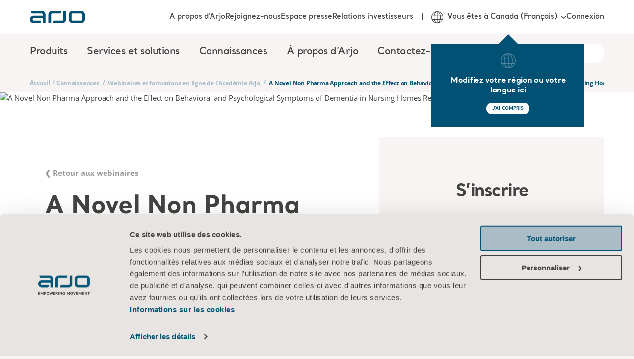

--- FILE ---
content_type: text/html; charset=utf-8
request_url: https://www.arjo.com/fr-ca/connaissances/webinaires-internationaux/a-novel-non-pharma-approach-and-the-effect-on-behavioral-and-psychological-symptoms-of-dementia-in-nursing-homes-residents-and-their-carers/?portal=CEP%20Portal&query=
body_size: 18970
content:

<!DOCTYPE html>
<html lang="fr" class="">
<head>
    <meta charset="utf-8" />
    <meta name="viewport" content="width=device-width, initial-scale=1">
    <meta http-equiv="X-UA-Compatible" content="IE=edge">
    <link rel="preconnect" href="https://fonts.googleapis.com">
    <link rel="preconnect" href="https://fonts.gstatic.com" crossorigin>

<title>A Novel Non Pharma Approach and the Effect on Behavioral and Psychological Symptoms of Dementia in Nursing Homes Residents and Their Carers | Arjo</title>
<meta name="title" property="title" content="A Novel Non Pharma Approach and the Effect on Behavioral and Psychological Symptoms of Dementia in Nursing Homes Residents and Their Carers | Arjo" />
<meta name="description" property="description" content="During this webinar,  we will discuss following topics: Virtually all people with dementia (PwD) will experience behavioral and psychological symptoms of dementia (BPSD) during the course of the disease. BPSD are a relevant factor in the deterioration of PwD and are the main contributors to caregiver burden. Non-pharmacological interventions are the preferred first-line treatment for treating BPSD. The therapeutic role of a multi-sensory innovation that offers PwD a sensory experience bringing the benefits of music, therapeutic tactile stimulation, vestibular stimulation, and relaxation in an integrated way, especially for those in nursing homes will be discussed. A recent clinical trial showed that PwD admitted to nursing homes, who were treated with the multisensory Nordic Sensi Chair (NSC)*, experienced a significant improvement in overall BPSD, and caregiver occupational disruptiveness was also reduced. The results of this trial suggest that the NSC is a promising new" />
<link rel="alternate" hreflang="en" href="https://www.arjo.com/int/knowledge/global-webinars/a-novel-non-pharma-approach-and-the-effect-on-behavioral-and-psychological-symptoms-of-dementia-in-nursing-homes-residents-and-their-carers/" />
<link rel="alternate" hreflang="ja-jp" href="https://www.arjo.com/ja-jp/knowledge/global-webinars/a-novel-non-pharma-approach-and-the-effect-on-behavioral-and-psychological-symptoms-of-dementia-in-nursing-homes-residents-and-their-carers/" />
<link rel="alternate" hreflang="it-ch" href="https://www.arjo.com/it-ch/conoscenza/webinar-globali/a-novel-non-pharma-approach-and-the-effect-on-behavioral-and-psychological-symptoms-of-dementia-in-nursing-homes-residents-and-their-carers/" />
<link rel="alternate" hreflang="pt-br" href="https://www.arjo.com/pt-br/conhecimento/webinars-globais/a-novel-non-pharma-approach-and-the-effect-on-behavioral-and-psychological-symptoms-of-dementia-in-nursing-homes-residents-and-their-carers/" />
<link rel="alternate" hreflang="en-in" href="https://www.arjo.com/en-in/knowledge/global-webinars/a-novel-non-pharma-approach-and-the-effect-on-behavioral-and-psychological-symptoms-of-dementia-in-nursing-homes-residents-and-their-carers/" />
<link rel="alternate" hreflang="pl-pl" href="https://www.arjo.com/pl-pl/wiedza/globalne-webinary/a-novel-non-pharma-approach-and-the-effect-on-behavioral-and-psychological-symptoms-of-dementia-in-nursing-homes-residents-and-their-carers/" />
<link rel="alternate" hreflang="fr-ca" href="https://www.arjo.com/fr-ca/connaissances/webinaires-internationaux/a-novel-non-pharma-approach-and-the-effect-on-behavioral-and-psychological-symptoms-of-dementia-in-nursing-homes-residents-and-their-carers/" />
<link rel="alternate" hreflang="sv-se" href="https://www.arjo.com/sv-se/kunskap/globalawebbinarier/a-novel-non-pharma-approach-and-the-effect-on-behavioral-and-psychological-symptoms-of-dementia-in-nursing-homes-residents-and-their-carers/" />
<link rel="alternate" hreflang="en-za" href="https://www.arjo.com/en-ZA/knowledge/global-webinars/a-novel-non-pharma-approach-and-the-effect-on-behavioral-and-psychological-symptoms-of-dementia-in-nursing-homes-residents-and-their-carers/" />
<link rel="alternate" hreflang="es-es" href="https://www.arjo.com/es-es/conocimientos/seminarios-web-internacionales/a-novel-non-pharma-approach-and-the-effect-on-behavioral-and-psychological-symptoms-of-dementia-in-nursing-homes-residents-and-their-carers/" />
<link rel="alternate" hreflang="nl-nl" href="https://www.arjo.com/nl-nl/kennis/wereldwijde-webinars/a-novel-non-pharma-approach-and-the-effect-on-behavioral-and-psychological-symptoms-of-dementia-in-nursing-homes-residents-and-their-carers/" />
<link rel="alternate" hreflang="de-at" href="https://www.arjo.com/de-at/wissen/web-seminare/a-novel-non-pharma-approach-and-the-effect-on-behavioral-and-psychological-symptoms-of-dementia-in-nursing-homes-residents-and-their-carers/" />
<link rel="alternate" hreflang="nl-be" href="https://www.arjo.com/nl-be/kennis/wereldwijde-webinars/a-novel-non-pharma-approach-and-the-effect-on-behavioral-and-psychological-symptoms-of-dementia-in-nursing-homes-residents-and-their-carers/" />
<link rel="alternate" hreflang="nn-no" href="https://www.arjo.com/nn-no/kunnskap/globale-webinarer/a-novel-non-pharma-approach-and-the-effect-on-behavioral-and-psychological-symptoms-of-dementia-in-nursing-homes-residents-and-their-carers/" />
<link rel="alternate" hreflang="en-ie" href="https://www.arjo.com/en-ie/knowledge/global-webinars/a-novel-non-pharma-approach-and-the-effect-on-behavioral-and-psychological-symptoms-of-dementia-in-nursing-homes-residents-and-their-carers/" />
<link rel="alternate" hreflang="fr-ch" href="https://www.arjo.com/fr-ch/connaissances/webinaires-internationaux/a-novel-non-pharma-approach-and-the-effect-on-behavioral-and-psychological-symptoms-of-dementia-in-nursing-homes-residents-and-their-carers/" />
<link rel="alternate" hreflang="en-us" href="https://www.arjo.com/en-us/knowledge/global-webinars/a-novel-non-pharma-approach-and-the-effect-on-behavioral-and-psychological-symptoms-of-dementia-in-nursing-homes-residents-and-their-carers/" />
<link rel="alternate" hreflang="cs-cz" href="https://www.arjo.com/cs-cz/znalosti/globalni-webinare/a-novel-non-pharma-approach-and-the-effect-on-behavioral-and-psychological-symptoms-of-dementia-in-nursing-homes-residents-and-their-carers/" />
<link rel="alternate" hreflang="en-au" href="https://www.arjo.com/en-au/knowledge/global-webinars/a-novel-non-pharma-approach-and-the-effect-on-behavioral-and-psychological-symptoms-of-dementia-in-nursing-homes-residents-and-their-carers/" />
<link rel="alternate" hreflang="pt-pt" href="https://www.arjo.com/pt-pt/conhecimento/webinars-globais/a-novel-non-pharma-approach-and-the-effect-on-behavioral-and-psychological-symptoms-of-dementia-in-nursing-homes-residents-and-their-carers/" />
<link rel="alternate" hreflang="fr-fr" href="https://www.arjo.com/fr-fr/connaissances/webinaires-internationaux/a-novel-non-pharma-approach-and-the-effect-on-behavioral-and-psychological-symptoms-of-dementia-in-nursing-homes-residents-and-their-carers/" />
<link rel="alternate" hreflang="de-de" href="https://www.arjo.com/de-de/wissen/web-seminare/a-novel-non-pharma-approach-and-the-effect-on-behavioral-and-psychological-symptoms-of-dementia-in-nursing-homes-residents-and-their-carers/" />
<link rel="alternate" hreflang="de-ch" href="https://www.arjo.com/de-ch/wissen/web-seminare/a-novel-non-pharma-approach-and-the-effect-on-behavioral-and-psychological-symptoms-of-dementia-in-nursing-homes-residents-and-their-carers/" />
<link rel="alternate" hreflang="da-dk" href="https://www.arjo.com/da-dk/viden/globale-webinarer/a-novel-non-pharma-approach-and-the-effect-on-behavioral-and-psychological-symptoms-of-dementia-in-nursing-homes-residents-and-their-carers/" />
<link rel="alternate" hreflang="en-ca" href="https://www.arjo.com/en-ca/knowledge/global-webinars/a-novel-non-pharma-approach-and-the-effect-on-behavioral-and-psychological-symptoms-of-dementia-in-nursing-homes-residents-and-their-carers/" />
<link rel="alternate" hreflang="en-gb" href="https://www.arjo.com/en-gb/knowledge/global-webinars/a-novel-non-pharma-approach-and-the-effect-on-behavioral-and-psychological-symptoms-of-dementia-in-nursing-homes-residents-and-their-carers/" />
<link rel="alternate" hreflang="it-it" href="https://www.arjo.com/it-it/conoscenza/webinar-globali/a-novel-non-pharma-approach-and-the-effect-on-behavioral-and-psychological-symptoms-of-dementia-in-nursing-homes-residents-and-their-carers/" />
<link rel="alternate" hreflang="fr-be" href="https://www.arjo.com/fr-be/connaissances/webinaires-internationaux/a-novel-non-pharma-approach-and-the-effect-on-behavioral-and-psychological-symptoms-of-dementia-in-nursing-homes-residents-and-their-carers/" />
<link rel="alternate" hreflang="x-default" href="https://www.arjo.com/int/knowledge/global-webinars/a-novel-non-pharma-approach-and-the-effect-on-behavioral-and-psychological-symptoms-of-dementia-in-nursing-homes-residents-and-their-carers/" />
<link rel="canonical" href="https://www.arjo.com/fr-ca/connaissances/webinaires-internationaux/a-novel-non-pharma-approach-and-the-effect-on-behavioral-and-psychological-symptoms-of-dementia-in-nursing-homes-residents-and-their-carers/" />
<meta property="og:url" content="https://www.arjo.com/fr-ca/connaissances/webinaires-internationaux/a-novel-non-pharma-approach-and-the-effect-on-behavioral-and-psychological-symptoms-of-dementia-in-nursing-homes-residents-and-their-carers/" />
<meta name="og:title" property="og:title" content="A Novel Non Pharma Approach and the Effect on Behavioral and Psychological Symptoms of Dementia in Nursing Homes Residents and Their Carers">
<meta name="og:type" property="og:type" content="article">
<meta name="og:url" property="og:url" content="https://www.arjo.com/fr-ca/connaissances/webinaires-internationaux/a-novel-non-pharma-approach-and-the-effect-on-behavioral-and-psychological-symptoms-of-dementia-in-nursing-homes-residents-and-their-carers/">
<meta name="og:description" property="og:description" content="During this webinar,  we will discuss following topics: Virtually all people with dementia (PwD) will experience behavioral and psychological symptoms of dementia (BPSD) during the course of the disease. BPSD are a relevant factor in the deterioration of PwD and are the main contributors to caregiver burden. Non-pharmacological interventions are the preferred first-line treatment for treating BPSD. The therapeutic role of a multi-sensory innovation that offers PwD a sensory experience bringing the benefits of music, therapeutic tactile stimulation, vestibular stimulation, and relaxation in an integrated way, especially for those in nursing homes will be discussed. A recent clinical trial showed that PwD admitted to nursing homes, who were treated with the multisensory Nordic Sensi Chair (NSC)*, experienced a significant improvement in overall BPSD, and caregiver occupational disruptiveness was also reduced. The results of this trial suggest that the NSC is a promising new">
<meta name="og:site_name" property="og:site_name" content="Arjo">
<meta name="og:locale" property="og:locale" content="en_US">
<meta name="og:locale:alternate" property="og:locale:alternate" content="en">
<meta name="article:content_type" property="article:content_type" content="Webinar - Article">
<meta name="article:published_time" property="article:published_time" content="03/12/2024 19:01:10 PM">
<meta name="article:modified_time" property="article:modified_time" content="2024-03-12 19 h 01 min 10 s">

    <link rel="apple-touch-icon-precomposed" sizes="72x72" href="/assets/imgs/logo/apple-touch-icon.png" />
    <link rel="icon" type="image/png" href="/assets/imgs/logo/android-chrome-192x192.png" sizes="192x192" />
    <link rel="icon" type="image/png" href="/assets/imgs/logo/android-chrome-512x512.png" sizes="512x512" />
    <link rel="icon" type="image/png" href="/assets/imgs/logo/favicon-16x16.png" sizes="16x16" />
    <link rel="icon" type="image/png" href="/assets/imgs/logo/favicon-32x32.png" sizes="32x32" />
    <meta name="application-name" content="Arjo" />
    <meta name="msapplication-TileImage" href="/assets/imgs/logo/mstile-70x70.png" />
    <meta name="msapplication-TileImage" href="/assets/imgs/logo/mstile-144x144.png" />
    <meta name="msapplication-TileImage" href="/assets/imgs/logo/mstile-150x150.png" />
    <meta name="msapplication-TileImage" href="/assets/imgs/logo/mstile-310x150.png" />
    <meta name="msapplication-TileImage" content="/assets/imgs/logo/mstile-310x310.png" />

        <meta name="pageId" content="141560" />
        <meta name="pageLanguage" content="fr-CA" />

    <link rel="icon" href="/assets/icons/favicon.ico" type="image/x-icon" />
    <link rel="shortcut icon" href="/assets/icons/favicon.ico" type="image/x-icon" />

    <link rel="stylesheet" type="text/css" href="/assets/css/style-base.css?v=1ccb4YUP8n" />
    
    

    <link rel="preload" href="/assets/css/b-mosaic-card.css?v=kKwY2Stnx9" as="style" onload="this.onload = null; this.rel = 'stylesheet'"/>
<link rel="preload" href="/assets/css/b-mosaic-card-list.css?v=etqlYaXNWv" as="style" onload="this.onload = null; this.rel = 'stylesheet'"/>
<link rel="preload" href="/assets/css/p-webminar-article.css?v=6Kqgukr3K8" as="style" onload="this.onload = null; this.rel = 'stylesheet'"/>
<link rel="preload" href="/assets/vendors/autoComplete.js@10.2.6/autoComplete.min.css" as="style" onload="this.onload = null; this.rel = 'stylesheet'"/>
<link rel="preload" href="/assets/css/b-locale-selector.css?v=T_QwMB5Pql" as="style" onload="this.onload = null; this.rel = 'stylesheet'"/>
<link rel="preload" href="/assets/css/b-header.css?v=gyk5hsDhsm" as="style" onload="this.onload = null; this.rel = 'stylesheet'"/>
<link rel="preload" href="/assets/css/b-region-change-tooltip.css?v=8V64rdYhAZ" as="style" onload="this.onload = null; this.rel = 'stylesheet'"/>
<link rel="preload" href="/assets/css/b-footer.css?v=NzH_70NgZG" as="style" onload="this.onload = null; this.rel = 'stylesheet'"/>

<link rel="stylesheet" type="text/css" href="/assets/css/b-eshop-breadcrumb.css?v=C0vBKKIcvN" />

<script type="text/javascript"  data-cookieconsent="ignore">
!function(T,l,y){var S=T.location,k="script",D="instrumentationKey",C="ingestionendpoint",I="disableExceptionTracking",E="ai.device.",b="toLowerCase",w="crossOrigin",N="POST",e="appInsightsSDK",t=y.name||"appInsights";(y.name||T[e])&&(T[e]=t);var n=T[t]||function(d){var g=!1,f=!1,m={initialize:!0,queue:[],sv:"5",version:2,config:d};function v(e,t){var n={},a="Browser";return n[E+"id"]=a[b](),n[E+"type"]=a,n["ai.operation.name"]=S&&S.pathname||"_unknown_",n["ai.internal.sdkVersion"]="javascript:snippet_"+(m.sv||m.version),{time:function(){var e=new Date;function t(e){var t=""+e;return 1===t.length&&(t="0"+t),t}return e.getUTCFullYear()+"-"+t(1+e.getUTCMonth())+"-"+t(e.getUTCDate())+"T"+t(e.getUTCHours())+":"+t(e.getUTCMinutes())+":"+t(e.getUTCSeconds())+"."+((e.getUTCMilliseconds()/1e3).toFixed(3)+"").slice(2,5)+"Z"}(),iKey:e,name:"Microsoft.ApplicationInsights."+e.replace(/-/g,"")+"."+t,sampleRate:100,tags:n,data:{baseData:{ver:2}}}}var h=d.url||y.src;if(h){function a(e){var t,n,a,i,r,o,s,c,u,p,l;g=!0,m.queue=[],f||(f=!0,t=h,s=function(){var e={},t=d.connectionString;if(t)for(var n=t.split(";"),a=0;a<n.length;a++){var i=n[a].split("=");2===i.length&&(e[i[0][b]()]=i[1])}if(!e[C]){var r=e.endpointsuffix,o=r?e.location:null;e[C]="https://"+(o?o+".":"")+"dc."+(r||"services.visualstudio.com")}return e}(),c=s[D]||d[D]||"",u=s[C],p=u?u+"/v2/track":d.endpointUrl,(l=[]).push((n="SDK LOAD Failure: Failed to load Application Insights SDK script (See stack for details)",a=t,i=p,(o=(r=v(c,"Exception")).data).baseType="ExceptionData",o.baseData.exceptions=[{typeName:"SDKLoadFailed",message:n.replace(/\./g,"-"),hasFullStack:!1,stack:n+"\nSnippet failed to load ["+a+"] -- Telemetry is disabled\nHelp Link: https://go.microsoft.com/fwlink/?linkid=2128109\nHost: "+(S&&S.pathname||"_unknown_")+"\nEndpoint: "+i,parsedStack:[]}],r)),l.push(function(e,t,n,a){var i=v(c,"Message"),r=i.data;r.baseType="MessageData";var o=r.baseData;return o.message='AI (Internal): 99 message:"'+("SDK LOAD Failure: Failed to load Application Insights SDK script (See stack for details) ("+n+")").replace(/\"/g,"")+'"',o.properties={endpoint:a},i}(0,0,t,p)),function(e,t){if(JSON){var n=T.fetch;if(n&&!y.useXhr)n(t,{method:N,body:JSON.stringify(e),mode:"cors"});else if(XMLHttpRequest){var a=new XMLHttpRequest;a.open(N,t),a.setRequestHeader("Content-type","application/json"),a.send(JSON.stringify(e))}}}(l,p))}function i(e,t){f||setTimeout(function(){!t&&m.core||a()},500)}var e=function(){var n=l.createElement(k);n.src=h;var e=y[w];return!e&&""!==e||"undefined"==n[w]||(n[w]=e),n.onload=i,n.onerror=a,n.onreadystatechange=function(e,t){"loaded"!==n.readyState&&"complete"!==n.readyState||i(0,t)},n}();y.ld<0?l.getElementsByTagName("head")[0].appendChild(e):setTimeout(function(){l.getElementsByTagName(k)[0].parentNode.appendChild(e)},y.ld||0)}try{m.cookie=l.cookie}catch(p){}function t(e){for(;e.length;)!function(t){m[t]=function(){var e=arguments;g||m.queue.push(function(){m[t].apply(m,e)})}}(e.pop())}var n="track",r="TrackPage",o="TrackEvent";t([n+"Event",n+"PageView",n+"Exception",n+"Trace",n+"DependencyData",n+"Metric",n+"PageViewPerformance","start"+r,"stop"+r,"start"+o,"stop"+o,"addTelemetryInitializer","setAuthenticatedUserContext","clearAuthenticatedUserContext","flush"]),m.SeverityLevel={Verbose:0,Information:1,Warning:2,Error:3,Critical:4};var s=(d.extensionConfig||{}).ApplicationInsightsAnalytics||{};if(!0!==d[I]&&!0!==s[I]){var c="onerror";t(["_"+c]);var u=T[c];T[c]=function(e,t,n,a,i){var r=u&&u(e,t,n,a,i);return!0!==r&&m["_"+c]({message:e,url:t,lineNumber:n,columnNumber:a,error:i}),r},d.autoExceptionInstrumented=!0}return m}(y.cfg);function a(){y.onInit&&y.onInit(n)}(T[t]=n).queue&&0===n.queue.length?(n.queue.push(a),n.trackPageView({})):a()}(window,document,{src: "https://js.monitor.azure.com/scripts/b/ai.2.gbl.min.js", crossOrigin: "anonymous", cfg: {instrumentationKey:'d78df110-d300-4218-b6e9-757a3778198c', disableCookiesUsage: false }});
</script>


    <link rel="modulepreload" crossorigin="" href="">


 <script data-cookieconsent="ignore">
      window.dataLayer = window.dataLayer || [];
      function gtag() {
        dataLayer.push(arguments)
      }
      gtag("consent", "default", {
        ad_storage: "denied",
        analytics_storage: "denied",
        functionality_storage: "denied",
        personalization_storage: "denied",
        security_storage: "granted",
        wait_for_update: 500
      });
      gtag("set", "ads_data_redaction", true);
    </script>

<!-- Google Tag Manager - GA4 -->
<script type="text/plain" data-cookieconsent="statistics">
          (function(w,d,s,l,i){w[l]=w[l]||[];w[l].push({'gtm.start':
new Date().getTime(),event:'gtm.js'});var f=d.getElementsByTagName(s)[0],
j=d.createElement(s),dl=l!='dataLayer'?'&l='+l:'';j.async=true;j.src=
'https://www.googletagmanager.com/gtm.js?id='+i+dl;f.parentNode.insertBefore(j,f);
})(window,document,'script','dataLayer','GTM-5XBJLPH');
        </script>
<!-- End Google Tag Manager -->

<style type="text/css">#CybotCookiebotDialogPoweredbyCybot{display:none!important;}</style>
<script>!function(C,oo,k,ie,b,o,t){
let a=C.scripts[0],d=C.createElement(ie),
e=[/^\/([a-z]{2})([_-][a-z]{2})?(\/.*)?/g.exec(k),/^([a-z]{2})\./.exec(oo),
/\.([a-z]{2,})$/.exec(oo)],f={uk:"en",br:"pt",us:"en",se:"sv",dk:"da",jp:"ja",cz:"cs",no:"nn",au:"en",be:"nl",ca:"en",at:"de",ch:"de",in:"en",hk:"zh"},g=0;
for(g of e){e=g?g[1]:t;if(g)break}e=e.length!=2?t:e;e=f[e]?f[e]:e;d.id=b;
d.src="https://consent.cookiebot.com/uc.js";d.dataset.cbid=o;d.dataset
.blockingmode="auto";d.dataset.culture=e;d.async=!1;a.parentNode.insertBefore(d,a)}
(document,location.hostname,location.pathname,"script","Cookiebot","9cdb410d-61de-4b19-8708-60c88454ae27","en");</script>    <script>const metaData = {"page_title":"A Novel Non Pharma Approach and the Effect on Behavioral and Psychological Symptoms of Dementia in Nursing Homes Residents and Their Carers | Arjo","section_page":"Knowledge","category_page":"Academy webinars & e-learnings","sub_category_page":null,"product_page":"A Novel Non Pharma Approach and the Effect on Behavioral and Psychological Symptoms of Dementia in Nursing Homes Residents and Their Carers","market":"Canada","user_market":null,"language":"French","campaign_id":null,"page_id":"141560","portal":null,"sub_portal":null,"disable_eshop_tracking":false,"disabled_GA":false}</script>
    
    <script type="application/ld+json">
        {
          "@context": "https://schema.org",
          "@type": "Organization",
          "name": "Arjo",
          "url": "https://www.arjo.com"
        }
    </script>
    
    <script type="application/ld+json">
        {
          "@context": "https://schema.org",
          "@type": "WebSite",
          "name": "Arjo",
          "url": "https://www.arjo.com"
        }
    </script>
</head>
<body>
<!-- Google Tag Manager (noscript) - GA4 -->
<noscript><iframe src="https://www.googletagmanager.com/ns.html?id=GTM-5XBJLPH"
height="0" width="0" style="display:none;visibility:hidden"></iframe></noscript>
<!-- End Google Tag Manager (noscript) -->    <script type="text/javascript" async src="/assets/js/ga4-core.js?v=yxvqs88y0K" ></script>
    <script type="text/javascript" async src="/assets/js/ga4-tracker.js?v=FI-q9edS0S" ></script>

    





<nav class="arjo-o-header" style="background-image: linear-gradient(0deg, rgba(1, 81, 116, 0.8), rgba(1, 81, 116, 1)), url('/assets/imgs/menu-bg.jpg');">
    <div class=" arjo-o-header-container arjo-container">
        <div class="arjo-o-header--logo">
            <div class="arjo-o-header__hamburger-container">
                <div class="arjo-a-hamburger">
                    <span class="arjo-a-hamburger__bar"></span>
                    <span class="arjo-a-hamburger__bar"></span>
                    <span class="arjo-a-hamburger__bar"></span>
                </div>
                <div class="arjo-o-region-change-tooltip outer" style="display: none;">
                    <div class="arjo-o-region-change-tooltip__container">
                        <svg class="arjo-a-icon " aria-hidden="true"><use xlink:href="/assets/images/icons.svg?v=rhEPxOK0oG#arjo-ico-earth"></use></svg>
                        <div class="arjo-o-region-change-tooltip__text">Modifiez votre région ou votre langue ici</div>
                        <div class="arjo-o-region-change-tooltip__button">
                            <button class="arjo-a-button arjo-a-button--btn arjo-a-button--btn-white">J'AI COMPRIS</button>
                        </div>
                    </div>
                </div>
            </div>
            <a href="/fr-ca/" title="Home" class="arjo-logo">
                <svg class="arjo-a-icon arjo-m-logo" aria-hidden="true"><use xlink:href="/assets/images/icons.svg?v=rhEPxOK0oG#arjo-ico-arjo-logo"></use></svg>
            </a>
            <div class="arjo-m-nav-search">
                <svg class="arjo-a-icon search-icon" aria-hidden="true"><use xlink:href="/assets/images/icons.svg?v=rhEPxOK0oG#arjo-ico-search"></use></svg>
            </div>
        </div>
        <div class="arjo-m-primary-nav">
                <div class="arjo-m-primary-nav__container">
                    <ul class="arjo-m-primary-nav-list arjo-m-primary-nav-list__0" style="background-image: linear-gradient(0deg, rgba(1, 81, 116, 0.8), rgba(1, 81, 116, 1)), url('');">
                        <div class="nav-items">
                            <li class="has-children">
                                <div class="arjo-m-primary-nav-list__item-background"></div>
                                    <div class="arjo-a-link">Produits</div>
                                    <div class="wrapper" style="background-image: linear-gradient(0deg, rgba(1, 81, 116, 0.8), rgba(1, 81, 116, 1)), url('/assets/imgs/menu-bg.jpg');">
                                        <ul class="arjo-m-primary-nav-list arjo-m-primary-nav-list__1" style="background-image: linear-gradient(0deg, rgba(1, 81, 116, 0.8), rgba(1, 81, 116, 1)), url('/assets/imgs/menu-bg.jpg');">
                                            <li class="top-sub-nav">
                                                <div class="top-sub-nav__btn-back">
                                                    <svg class="arjo-a-icon arjo-a-icon--sm left-arrow-icon" aria-hidden="true"><use xlink:href="/assets/images/icons.svg?v=rhEPxOK0oG#arjo-ico-left-arrow"></use></svg>
                                                    <span>Back</span>
                                                </div>
                                                <h4 class="top-sub-nav__title">
                                                    <a class="arjo-a-link top-sub-nav__link" href="/fr-ca/products/" >
                                                        Produits
                                                    </a>
                                                </h4>
                                                <div class="top-sub-nav__close-megamenu">
                                                    <svg class="arjo-a-icon close-megamenu-icon" aria-hidden="true"><use xlink:href="/assets/images/icons.svg?v=rhEPxOK0oG#arjo-ico-search-close"></use></svg>
                                                </div>
                                            </li>
                                            <div class="nav-items">
                                                <li class="has-children">
                                                    <div class="arjo-m-primary-nav-list__item-background"></div>
                                                        <div class="arjo-a-link">Manutention s&#xE9;curis&#xE9;e des patients</div>

                                                        <div class="wrapper" style="background-image: linear-gradient(0deg, rgba(1, 81, 116, 0.8), rgba(1, 81, 116, 1)), url('/assets/imgs/menu-bg.jpg');">
                                                            <ul class="arjo-m-primary-nav-list arjo-m-primary-nav-list__2" style="background-image: linear-gradient(0deg, rgba(1, 81, 116, 0.8), rgba(1, 81, 116, 1)), url('/assets/imgs/menu-bg.jpg');">
                                                                <li class="top-sub-nav">
                                                                    <div class="top-sub-nav__btn-back">
                                                                        <svg class="arjo-a-icon arjo-a-icon--sm left-arrow-icon" aria-hidden="true"><use xlink:href="/assets/images/icons.svg?v=rhEPxOK0oG#arjo-ico-left-arrow"></use></svg>
                                                                        <span>Back</span>
                                                                    </div>
                                                                    <h4 class="top-sub-nav__title">
                                                                        <a class="arjo-a-link top-sub-nav__link" href="/fr-ca/products/safe-patient-handling/" >
                                                                            Manutention s&#xE9;curis&#xE9;e des patients
                                                                        </a>
                                                                    </h4>
                                                                </li>
                                                                <div class="nav-items">
                                                                    <li class="">
                                                                        <div class="arjo-m-primary-nav-list__item-background"></div>
                                                                        <a href="/fr-ca/products/safe-patient-handling/ceiling-lift-solutions/" class="arjo-a-link " >Solutions de l&#xE8;ve-personnes sur rail</a>
                                                                        <div class="wrapper" style="background-image: linear-gradient(0deg, rgba(1, 81, 116, 0.8), rgba(1, 81, 116, 1)), url('');">
                                                                        </div>
                                                                    </li>
                                                                    <li class="">
                                                                        <div class="arjo-m-primary-nav-list__item-background"></div>
                                                                        <a href="/fr-ca/products/safe-patient-handling/floor-lifters/#product-list-tab-1" class="arjo-a-link " >L&#xE8;ve-personnes au sol</a>
                                                                        <div class="wrapper" style="background-image: linear-gradient(0deg, rgba(1, 81, 116, 0.8), rgba(1, 81, 116, 1)), url('');">
                                                                        </div>
                                                                    </li>
                                                                    <li class="">
                                                                        <div class="arjo-m-primary-nav-list__item-background"></div>
                                                                        <a href="/fr-ca/products/safe-patient-handling/lateral-transfer-and-repositioning/" class="arjo-a-link " >Transfert lat&#xE9;ral et repositionnement</a>
                                                                        <div class="wrapper" style="background-image: linear-gradient(0deg, rgba(1, 81, 116, 0.8), rgba(1, 81, 116, 1)), url('');">
                                                                        </div>
                                                                    </li>
                                                                    <li class="">
                                                                        <div class="arjo-m-primary-nav-list__item-background"></div>
                                                                        <a href="/fr-ca/products/safe-patient-handling/slings/" class="arjo-a-link " >Harnais</a>
                                                                        <div class="wrapper" style="background-image: linear-gradient(0deg, rgba(1, 81, 116, 0.8), rgba(1, 81, 116, 1)), url('');">
                                                                        </div>
                                                                    </li>
                                                                    <li class="">
                                                                        <div class="arjo-m-primary-nav-list__item-background"></div>
                                                                        <a href="/fr-ca/products/safe-patient-handling/standing-and-raising-aid/" class="arjo-a-link " >Verticalisateurs</a>
                                                                        <div class="wrapper" style="background-image: linear-gradient(0deg, rgba(1, 81, 116, 0.8), rgba(1, 81, 116, 1)), url('');">
                                                                        </div>
                                                                    </li>
                                                        </div>
                                                </ul>
                                            </div>
                                    </li>
                                                <li class="has-children">
                                                    <div class="arjo-m-primary-nav-list__item-background"></div>
                                                        <div class="arjo-a-link">Hygi&#xE8;ne</div>

                                                        <div class="wrapper" style="background-image: linear-gradient(0deg, rgba(1, 81, 116, 0.8), rgba(1, 81, 116, 1)), url('/assets/imgs/menu-bg.jpg');">
                                                            <ul class="arjo-m-primary-nav-list arjo-m-primary-nav-list__2" style="background-image: linear-gradient(0deg, rgba(1, 81, 116, 0.8), rgba(1, 81, 116, 1)), url('/assets/imgs/menu-bg.jpg');">
                                                                <li class="top-sub-nav">
                                                                    <div class="top-sub-nav__btn-back">
                                                                        <svg class="arjo-a-icon arjo-a-icon--sm left-arrow-icon" aria-hidden="true"><use xlink:href="/assets/images/icons.svg?v=rhEPxOK0oG#arjo-ico-left-arrow"></use></svg>
                                                                        <span>Back</span>
                                                                    </div>
                                                                    <h4 class="top-sub-nav__title">
                                                                        <a class="arjo-a-link top-sub-nav__link" href="/fr-ca/products/hygiene/" >
                                                                            Hygi&#xE8;ne
                                                                        </a>
                                                                    </h4>
                                                                </li>
                                                                <div class="nav-items">
                                                                    <li class="">
                                                                        <div class="arjo-m-primary-nav-list__item-background"></div>
                                                                        <a href="/fr-ca/products/hygiene/hygiene-lifts/" class="arjo-a-link " >&#xC9;l&#xE9;vateurs d&#x2019;hygi&#xE8;ne</a>
                                                                        <div class="wrapper" style="background-image: linear-gradient(0deg, rgba(1, 81, 116, 0.8), rgba(1, 81, 116, 1)), url('');">
                                                                        </div>
                                                                    </li>
                                                                    <li class="">
                                                                        <div class="arjo-m-primary-nav-list__item-background"></div>
                                                                        <a href="/fr-ca/products/hygiene/bath-systems/" class="arjo-a-link " >Syst&#xE8;mes de bain</a>
                                                                        <div class="wrapper" style="background-image: linear-gradient(0deg, rgba(1, 81, 116, 0.8), rgba(1, 81, 116, 1)), url('');">
                                                                        </div>
                                                                    </li>
                                                                    <li class="">
                                                                        <div class="arjo-m-primary-nav-list__item-background"></div>
                                                                        <a href="/fr-ca/products/hygiene/burns-treatment/" class="arjo-a-link " >Traitement des br&#xFB;lures</a>
                                                                        <div class="wrapper" style="background-image: linear-gradient(0deg, rgba(1, 81, 116, 0.8), rgba(1, 81, 116, 1)), url('');">
                                                                        </div>
                                                                    </li>
                                                                    <li class="">
                                                                        <div class="arjo-m-primary-nav-list__item-background"></div>
                                                                        <a href="/fr-ca/products/hygiene/hygiene-comfort-collection/" class="arjo-a-link " >Hygiene Comfort Collection</a>
                                                                        <div class="wrapper" style="background-image: linear-gradient(0deg, rgba(1, 81, 116, 0.8), rgba(1, 81, 116, 1)), url('');">
                                                                        </div>
                                                                    </li>
                                                                    <li class="">
                                                                        <div class="arjo-m-primary-nav-list__item-background"></div>
                                                                        <a href="/fr-ca/products/hygiene/liquids/" class="arjo-a-link " >Liquides</a>
                                                                        <div class="wrapper" style="background-image: linear-gradient(0deg, rgba(1, 81, 116, 0.8), rgba(1, 81, 116, 1)), url('');">
                                                                        </div>
                                                                    </li>
                                                                    <li class="">
                                                                        <div class="arjo-m-primary-nav-list__item-background"></div>
                                                                        <a href="/fr-ca/products/hygiene/shower-systems/" class="arjo-a-link " >Solutions pour la douche</a>
                                                                        <div class="wrapper" style="background-image: linear-gradient(0deg, rgba(1, 81, 116, 0.8), rgba(1, 81, 116, 1)), url('');">
                                                                        </div>
                                                                    </li>
                                                        </div>
                                                </ul>
                                            </div>
                                    </li>
                                                <li class="has-children">
                                                    <div class="arjo-m-primary-nav-list__item-background"></div>
                                                        <div class="arjo-a-link">Lits m&#xE9;dicalis&#xE9;s</div>

                                                        <div class="wrapper" style="background-image: linear-gradient(0deg, rgba(1, 81, 116, 0.8), rgba(1, 81, 116, 1)), url('/assets/imgs/menu-bg.jpg');">
                                                            <ul class="arjo-m-primary-nav-list arjo-m-primary-nav-list__2" style="background-image: linear-gradient(0deg, rgba(1, 81, 116, 0.8), rgba(1, 81, 116, 1)), url('/assets/imgs/menu-bg.jpg');">
                                                                <li class="top-sub-nav">
                                                                    <div class="top-sub-nav__btn-back">
                                                                        <svg class="arjo-a-icon arjo-a-icon--sm left-arrow-icon" aria-hidden="true"><use xlink:href="/assets/images/icons.svg?v=rhEPxOK0oG#arjo-ico-left-arrow"></use></svg>
                                                                        <span>Back</span>
                                                                    </div>
                                                                    <h4 class="top-sub-nav__title">
                                                                        <a class="arjo-a-link top-sub-nav__link" href="/fr-ca/products/medical-beds/" >
                                                                            Lits m&#xE9;dicalis&#xE9;s
                                                                        </a>
                                                                    </h4>
                                                                </li>
                                                                <div class="nav-items">
                                                                    <li class="">
                                                                        <div class="arjo-m-primary-nav-list__item-background"></div>
                                                                        <a href="/fr-ca/products/medical-beds/bariatric-beds/" class="arjo-a-link " >Lits bariatriques</a>
                                                                        <div class="wrapper" style="background-image: linear-gradient(0deg, rgba(1, 81, 116, 0.8), rgba(1, 81, 116, 1)), url('');">
                                                                        </div>
                                                                    </li>
                                                                    <li class="">
                                                                        <div class="arjo-m-primary-nav-list__item-background"></div>
                                                                        <a href="/fr-ca/products/medical-beds/bedside-furniture/" class="arjo-a-link " >Mobilier de chambre</a>
                                                                        <div class="wrapper" style="background-image: linear-gradient(0deg, rgba(1, 81, 116, 0.8), rgba(1, 81, 116, 1)), url('');">
                                                                        </div>
                                                                    </li>
                                                                    <li class="">
                                                                        <div class="arjo-m-primary-nav-list__item-background"></div>
                                                                        <a href="/fr-ca/products/medical-beds/hospital-beds/" class="arjo-a-link " >Lits m&#xE9;dicalis&#xE9;s</a>
                                                                        <div class="wrapper" style="background-image: linear-gradient(0deg, rgba(1, 81, 116, 0.8), rgba(1, 81, 116, 1)), url('');">
                                                                        </div>
                                                                    </li>
                                                                    <li class="">
                                                                        <div class="arjo-m-primary-nav-list__item-background"></div>
                                                                        <a href="/fr-ca/products/medical-beds/intensive-and-critical-care/" class="arjo-a-link " >Soins intensifs et soins palliatifs</a>
                                                                        <div class="wrapper" style="background-image: linear-gradient(0deg, rgba(1, 81, 116, 0.8), rgba(1, 81, 116, 1)), url('');">
                                                                        </div>
                                                                    </li>
                                                                    <li class="">
                                                                        <div class="arjo-m-primary-nav-list__item-background"></div>
                                                                        <a href="/fr-ca/products/medical-beds/long-term-care/" class="arjo-a-link " >Lits de soins de longue dur&#xE9;e</a>
                                                                        <div class="wrapper" style="background-image: linear-gradient(0deg, rgba(1, 81, 116, 0.8), rgba(1, 81, 116, 1)), url('');">
                                                                        </div>
                                                                    </li>
                                                                    <li class="">
                                                                        <div class="arjo-m-primary-nav-list__item-background"></div>
                                                                        <a href="/fr-ca/products/medical-beds/wellness--relaxation/" class="arjo-a-link " >Bien-&#xEA;tre et d&#xE9;tente</a>
                                                                        <div class="wrapper" style="background-image: linear-gradient(0deg, rgba(1, 81, 116, 0.8), rgba(1, 81, 116, 1)), url('');">
                                                                        </div>
                                                                    </li>
                                                        </div>
                                                </ul>
                                            </div>
                                    </li>
                                                <li class="has-children">
                                                    <div class="arjo-m-primary-nav-list__item-background"></div>
                                                        <div class="arjo-a-link">Pr&#xE9;vention des escarres</div>

                                                        <div class="wrapper" style="background-image: linear-gradient(0deg, rgba(1, 81, 116, 0.8), rgba(1, 81, 116, 1)), url('/assets/imgs/menu-bg.jpg');">
                                                            <ul class="arjo-m-primary-nav-list arjo-m-primary-nav-list__2" style="background-image: linear-gradient(0deg, rgba(1, 81, 116, 0.8), rgba(1, 81, 116, 1)), url('/assets/imgs/menu-bg.jpg');">
                                                                <li class="top-sub-nav">
                                                                    <div class="top-sub-nav__btn-back">
                                                                        <svg class="arjo-a-icon arjo-a-icon--sm left-arrow-icon" aria-hidden="true"><use xlink:href="/assets/images/icons.svg?v=rhEPxOK0oG#arjo-ico-left-arrow"></use></svg>
                                                                        <span>Back</span>
                                                                    </div>
                                                                    <h4 class="top-sub-nav__title">
                                                                        <a class="arjo-a-link top-sub-nav__link" href="/fr-ca/products/pressure-injury-prevention---pip/#product-list-tab-1" >
                                                                            Pr&#xE9;vention des escarres
                                                                        </a>
                                                                    </h4>
                                                                </li>
                                                                <div class="nav-items">
                                                                    <li class="">
                                                                        <div class="arjo-m-primary-nav-list__item-background"></div>
                                                                        <a href="/fr-ca/products/pressure-injury-prevention---pip/adaptable-alternating-pressure-systems/" class="arjo-a-link " >Syst&#xE8;mes adaptables &#xE0; pression altern&#xE9;e</a>
                                                                        <div class="wrapper" style="background-image: linear-gradient(0deg, rgba(1, 81, 116, 0.8), rgba(1, 81, 116, 1)), url('');">
                                                                        </div>
                                                                    </li>
                                                                    <li class="">
                                                                        <div class="arjo-m-primary-nav-list__item-background"></div>
                                                                        <a href="/fr-ca/products/pressure-injury-prevention---pip/alternating-pressure/" class="arjo-a-link " >Pression altern&#xE9;e</a>
                                                                        <div class="wrapper" style="background-image: linear-gradient(0deg, rgba(1, 81, 116, 0.8), rgba(1, 81, 116, 1)), url('');">
                                                                        </div>
                                                                    </li>
                                                                    <li class="">
                                                                        <div class="arjo-m-primary-nav-list__item-background"></div>
                                                                        <a href="/fr-ca/products/pressure-injury-prevention---pip/foam/" class="arjo-a-link " >Matelas en mousse</a>
                                                                        <div class="wrapper" style="background-image: linear-gradient(0deg, rgba(1, 81, 116, 0.8), rgba(1, 81, 116, 1)), url('');">
                                                                        </div>
                                                                    </li>
                                                                    <li class="">
                                                                        <div class="arjo-m-primary-nav-list__item-background"></div>
                                                                        <a href="/fr-ca/products/pressure-injury-prevention---pip/hybrid/" class="arjo-a-link " >Matelas hybride</a>
                                                                        <div class="wrapper" style="background-image: linear-gradient(0deg, rgba(1, 81, 116, 0.8), rgba(1, 81, 116, 1)), url('');">
                                                                        </div>
                                                                    </li>
                                                                    <li class="">
                                                                        <div class="arjo-m-primary-nav-list__item-background"></div>
                                                                        <a href="/fr-ca/products/pressure-injury-prevention---pip/incontinence/" class="arjo-a-link " >Incontinence</a>
                                                                        <div class="wrapper" style="background-image: linear-gradient(0deg, rgba(1, 81, 116, 0.8), rgba(1, 81, 116, 1)), url('');">
                                                                        </div>
                                                                    </li>
                                                                    <li class="">
                                                                        <div class="arjo-m-primary-nav-list__item-background"></div>
                                                                        <a href="/fr-ca/products/pressure-injury-prevention---pip/low-air-loss/" class="arjo-a-link " >Supports automatiques &#xE0; perte d&#x27;air</a>
                                                                        <div class="wrapper" style="background-image: linear-gradient(0deg, rgba(1, 81, 116, 0.8), rgba(1, 81, 116, 1)), url('');">
                                                                        </div>
                                                                    </li>
                                                                    <li class="">
                                                                        <div class="arjo-m-primary-nav-list__item-background"></div>
                                                                        <a href="/fr-ca/products/pressure-injury-prevention---pip/La-gamme-Skin-iq/" class="arjo-a-link " >Gamme Skin IQ</a>
                                                                        <div class="wrapper" style="background-image: linear-gradient(0deg, rgba(1, 81, 116, 0.8), rgba(1, 81, 116, 1)), url('');">
                                                                        </div>
                                                                    </li>
                                                        </div>
                                                </ul>
                                            </div>
                                    </li>
                                                <li class="has-children">
                                                    <div class="arjo-m-primary-nav-list__item-background"></div>
                                                        <div class="arjo-a-link">Pr&#xE9;vention des TEV</div>

                                                        <div class="wrapper" style="background-image: linear-gradient(0deg, rgba(1, 81, 116, 0.8), rgba(1, 81, 116, 1)), url('/assets/imgs/menu-bg.jpg');">
                                                            <ul class="arjo-m-primary-nav-list arjo-m-primary-nav-list__2" style="background-image: linear-gradient(0deg, rgba(1, 81, 116, 0.8), rgba(1, 81, 116, 1)), url('/assets/imgs/menu-bg.jpg');">
                                                                <li class="top-sub-nav">
                                                                    <div class="top-sub-nav__btn-back">
                                                                        <svg class="arjo-a-icon arjo-a-icon--sm left-arrow-icon" aria-hidden="true"><use xlink:href="/assets/images/icons.svg?v=rhEPxOK0oG#arjo-ico-left-arrow"></use></svg>
                                                                        <span>Back</span>
                                                                    </div>
                                                                    <h4 class="top-sub-nav__title">
                                                                        <a class="arjo-a-link top-sub-nav__link" href="/fr-ca/products/vte-prevention/" >
                                                                            Pr&#xE9;vention des TEV
                                                                        </a>
                                                                    </h4>
                                                                </li>
                                                                <div class="nav-items">
                                                                    <li class="">
                                                                        <div class="arjo-m-primary-nav-list__item-background"></div>
                                                                        <a href="/fr-ca/products/vte-prevention/vtedvt-prevention-garments/" class="arjo-a-link " >Attelles de pr&#xE9;vention TEV</a>
                                                                        <div class="wrapper" style="background-image: linear-gradient(0deg, rgba(1, 81, 116, 0.8), rgba(1, 81, 116, 1)), url('');">
                                                                        </div>
                                                                    </li>
                                                                    <li class="">
                                                                        <div class="arjo-m-primary-nav-list__item-background"></div>
                                                                        <a href="/fr-ca/products/vte-prevention/vtedvt-prevention-pumps/" class="arjo-a-link " >Pompes de pr&#xE9;vention de la TEV</a>
                                                                        <div class="wrapper" style="background-image: linear-gradient(0deg, rgba(1, 81, 116, 0.8), rgba(1, 81, 116, 1)), url('');">
                                                                        </div>
                                                                    </li>
                                                        </div>
                                                </ul>
                                            </div>
                                    </li>
                                                <li class="has-children">
                                                    <div class="arjo-m-primary-nav-list__item-background"></div>
                                                        <div class="arjo-a-link">D&#xE9;sinfection</div>

                                                        <div class="wrapper" style="background-image: linear-gradient(0deg, rgba(1, 81, 116, 0.8), rgba(1, 81, 116, 1)), url('/assets/imgs/menu-bg.jpg');">
                                                            <ul class="arjo-m-primary-nav-list arjo-m-primary-nav-list__2" style="background-image: linear-gradient(0deg, rgba(1, 81, 116, 0.8), rgba(1, 81, 116, 1)), url('/assets/imgs/menu-bg.jpg');">
                                                                <li class="top-sub-nav">
                                                                    <div class="top-sub-nav__btn-back">
                                                                        <svg class="arjo-a-icon arjo-a-icon--sm left-arrow-icon" aria-hidden="true"><use xlink:href="/assets/images/icons.svg?v=rhEPxOK0oG#arjo-ico-left-arrow"></use></svg>
                                                                        <span>Back</span>
                                                                    </div>
                                                                    <h4 class="top-sub-nav__title">
                                                                        <a class="arjo-a-link top-sub-nav__link" href="/fr-ca/products/disinfection/" >
                                                                            D&#xE9;sinfection
                                                                        </a>
                                                                    </h4>
                                                                </li>
                                                                <div class="nav-items">
                                                                    <li class="">
                                                                        <div class="arjo-m-primary-nav-list__item-background"></div>
                                                                        <a href="/fr-ca/products/disinfection/flusher-disinfectors/" class="arjo-a-link " >Lave-bassins</a>
                                                                        <div class="wrapper" style="background-image: linear-gradient(0deg, rgba(1, 81, 116, 0.8), rgba(1, 81, 116, 1)), url('');">
                                                                        </div>
                                                                    </li>
                                                        </div>
                                                </ul>
                                            </div>
                                    </li>
                                                <li class="has-children">
                                                    <div class="arjo-m-primary-nav-list__item-background"></div>
                                                        <div class="arjo-a-link">Huntleigh Healthcare</div>

                                                        <div class="wrapper" style="background-image: linear-gradient(0deg, rgba(1, 81, 116, 0.8), rgba(1, 81, 116, 1)), url('/assets/imgs/menu-bg.jpg');">
                                                            <ul class="arjo-m-primary-nav-list arjo-m-primary-nav-list__2" style="background-image: linear-gradient(0deg, rgba(1, 81, 116, 0.8), rgba(1, 81, 116, 1)), url('/assets/imgs/menu-bg.jpg');">
                                                                <li class="top-sub-nav">
                                                                    <div class="top-sub-nav__btn-back">
                                                                        <svg class="arjo-a-icon arjo-a-icon--sm left-arrow-icon" aria-hidden="true"><use xlink:href="/assets/images/icons.svg?v=rhEPxOK0oG#arjo-ico-left-arrow"></use></svg>
                                                                        <span>Back</span>
                                                                    </div>
                                                                    <h4 class="top-sub-nav__title">
                                                                        <a class="arjo-a-link top-sub-nav__link" href="/fr-ca/pardot/huntleigh/huntleigh-healthcare/" >
                                                                            Huntleigh Healthcare
                                                                        </a>
                                                                    </h4>
                                                                </li>
                                                                <div class="nav-items">
                                                                    <li class="">
                                                                        <div class="arjo-m-primary-nav-list__item-background"></div>
                                                                        <a href="https://www.huntleigh-healthcare.fr/our-products/vascular-assessment/" class="arjo-a-link " target=_blank>&#xC9;valuation vasculaire</a>
                                                                        <div class="wrapper" style="background-image: linear-gradient(0deg, rgba(1, 81, 116, 0.8), rgba(1, 81, 116, 1)), url('');">
                                                                        </div>
                                                                    </li>
                                                                    <li class="">
                                                                        <div class="arjo-m-primary-nav-list__item-background"></div>
                                                                        <a href="https://www.huntleigh-healthcare.fr/our-products/vascular-treatment/" class="arjo-a-link " target=_blank>Traitement vasculaire</a>
                                                                        <div class="wrapper" style="background-image: linear-gradient(0deg, rgba(1, 81, 116, 0.8), rgba(1, 81, 116, 1)), url('');">
                                                                        </div>
                                                                    </li>
                                                                    <li class="">
                                                                        <div class="arjo-m-primary-nav-list__item-background"></div>
                                                                        <a href="https://www.huntleigh-diagnostics.com/our-products/fetal-monitoring/" class="arjo-a-link " target=_blank>Surveillance des f&#x153;tus</a>
                                                                        <div class="wrapper" style="background-image: linear-gradient(0deg, rgba(1, 81, 116, 0.8), rgba(1, 81, 116, 1)), url('');">
                                                                        </div>
                                                                    </li>
                                                                    <li class="">
                                                                        <div class="arjo-m-primary-nav-list__item-background"></div>
                                                                        <a href="https://www.huntleigh-diagnostics.com/our-products/patient-monitoring/" class="arjo-a-link " target=_blank>Suivi des patients</a>
                                                                        <div class="wrapper" style="background-image: linear-gradient(0deg, rgba(1, 81, 116, 0.8), rgba(1, 81, 116, 1)), url('');">
                                                                        </div>
                                                                    </li>
                                                        </div>
                                                </ul>
                                            </div>
                                    </li>
                        </div>
                        </ul>
                    </div>

                </li>
                            <li class="has-children">
                                <div class="arjo-m-primary-nav-list__item-background"></div>
                                    <div class="arjo-a-link">Services et solutions</div>
                                    <div class="wrapper" style="background-image: linear-gradient(0deg, rgba(1, 81, 116, 0.8), rgba(1, 81, 116, 1)), url('/assets/imgs/menu-bg.jpg');">
                                        <ul class="arjo-m-primary-nav-list arjo-m-primary-nav-list__1" style="background-image: linear-gradient(0deg, rgba(1, 81, 116, 0.8), rgba(1, 81, 116, 1)), url('/assets/imgs/menu-bg.jpg');">
                                            <li class="top-sub-nav">
                                                <div class="top-sub-nav__btn-back">
                                                    <svg class="arjo-a-icon arjo-a-icon--sm left-arrow-icon" aria-hidden="true"><use xlink:href="/assets/images/icons.svg?v=rhEPxOK0oG#arjo-ico-left-arrow"></use></svg>
                                                    <span>Back</span>
                                                </div>
                                                <h4 class="top-sub-nav__title">
                                                    <a class="arjo-a-link top-sub-nav__link" href="/fr-ca/services-solutions/" >
                                                        Services et solutions
                                                    </a>
                                                </h4>
                                                <div class="top-sub-nav__close-megamenu">
                                                    <svg class="arjo-a-icon close-megamenu-icon" aria-hidden="true"><use xlink:href="/assets/images/icons.svg?v=rhEPxOK0oG#arjo-ico-search-close"></use></svg>
                                                </div>
                                            </li>
                                            <div class="nav-items">
                                                <li class="has-children">
                                                    <div class="arjo-m-primary-nav-list__item-background"></div>
                                                        <div class="arjo-a-link">Assistance et services en mati&#xE8;re d&#x2019;&#xE9;quipement</div>

                                                        <div class="wrapper" style="background-image: linear-gradient(0deg, rgba(1, 81, 116, 0.8), rgba(1, 81, 116, 1)), url('/assets/imgs/menu-bg.jpg');">
                                                            <ul class="arjo-m-primary-nav-list arjo-m-primary-nav-list__2" style="background-image: linear-gradient(0deg, rgba(1, 81, 116, 0.8), rgba(1, 81, 116, 1)), url('/assets/imgs/menu-bg.jpg');">
                                                                <li class="top-sub-nav">
                                                                    <div class="top-sub-nav__btn-back">
                                                                        <svg class="arjo-a-icon arjo-a-icon--sm left-arrow-icon" aria-hidden="true"><use xlink:href="/assets/images/icons.svg?v=rhEPxOK0oG#arjo-ico-left-arrow"></use></svg>
                                                                        <span>Back</span>
                                                                    </div>
                                                                    <h4 class="top-sub-nav__title">
                                                                        <a class="arjo-a-link top-sub-nav__link" href="/fr-ca/services-solutions/services-assistance/" >
                                                                            Assistance et services en mati&#xE8;re d&#x2019;&#xE9;quipement
                                                                        </a>
                                                                    </h4>
                                                                </li>
                                                                <div class="nav-items">
                                                                    <li class="">
                                                                        <div class="arjo-m-primary-nav-list__item-background"></div>
                                                                        <a href="/fr-ca/services-solutions/services-assistance/location/" class="arjo-a-link " >Location et financement</a>
                                                                        <div class="wrapper" style="background-image: linear-gradient(0deg, rgba(1, 81, 116, 0.8), rgba(1, 81, 116, 1)), url('');">
                                                                        </div>
                                                                    </li>
                                                                    <li class="">
                                                                        <div class="arjo-m-primary-nav-list__item-background"></div>
                                                                        <a href="/fr-ca/services-solutions/services-assistance/arjo-service/piece-d-origine/" class="arjo-a-link " >Pi&#xE8;ces de rechange</a>
                                                                        <div class="wrapper" style="background-image: linear-gradient(0deg, rgba(1, 81, 116, 0.8), rgba(1, 81, 116, 1)), url('');">
                                                                        </div>
                                                                    </li>
                                                                    <li class="">
                                                                        <div class="arjo-m-primary-nav-list__item-background"></div>
                                                                        <a href="/fr-ca/services-solutions/services-assistance/arjo-service/" class="arjo-a-link " >Arjo Care</a>
                                                                        <div class="wrapper" style="background-image: linear-gradient(0deg, rgba(1, 81, 116, 0.8), rgba(1, 81, 116, 1)), url('');">
                                                                        </div>
                                                                    </li>
                                                        </div>
                                                </ul>
                                            </div>
                                    </li>
                                                <li class="has-children">
                                                    <div class="arjo-m-primary-nav-list__item-background"></div>
                                                        <div class="arjo-a-link">Solutions pour les soins de sant&#xE9;</div>

                                                        <div class="wrapper" style="background-image: linear-gradient(0deg, rgba(1, 81, 116, 0.8), rgba(1, 81, 116, 1)), url('/assets/imgs/menu-bg.jpg');">
                                                            <ul class="arjo-m-primary-nav-list arjo-m-primary-nav-list__2" style="background-image: linear-gradient(0deg, rgba(1, 81, 116, 0.8), rgba(1, 81, 116, 1)), url('/assets/imgs/menu-bg.jpg');">
                                                                <li class="top-sub-nav">
                                                                    <div class="top-sub-nav__btn-back">
                                                                        <svg class="arjo-a-icon arjo-a-icon--sm left-arrow-icon" aria-hidden="true"><use xlink:href="/assets/images/icons.svg?v=rhEPxOK0oG#arjo-ico-left-arrow"></use></svg>
                                                                        <span>Back</span>
                                                                    </div>
                                                                    <h4 class="top-sub-nav__title">
                                                                        <a class="arjo-a-link top-sub-nav__link" href="/fr-ca/services-solutions/solutions-soins-de-sante/" >
                                                                            Solutions pour les soins de sant&#xE9;
                                                                        </a>
                                                                    </h4>
                                                                </li>
                                                                <div class="nav-items">
                                                                    <li class="">
                                                                        <div class="arjo-m-primary-nav-list__item-background"></div>
                                                                        <a href="/fr-ca/services-solutions/solutions-soins-de-sante/architectes-et-prescripteurs/" class="arjo-a-link " >Architectes et prescripteurs</a>
                                                                        <div class="wrapper" style="background-image: linear-gradient(0deg, rgba(1, 81, 116, 0.8), rgba(1, 81, 116, 1)), url('');">
                                                                        </div>
                                                                    </li>
                                                                    <li class="">
                                                                        <div class="arjo-m-primary-nav-list__item-background"></div>
                                                                        <a href="/fr-ca/services-solutions/solutions-soins-de-sante/solutions-pour-les-chambres-bariatriques/" class="arjo-a-link " >Solutions pour chambres bariatriques</a>
                                                                        <div class="wrapper" style="background-image: linear-gradient(0deg, rgba(1, 81, 116, 0.8), rgba(1, 81, 116, 1)), url('');">
                                                                        </div>
                                                                    </li>
                                                                    <li class="">
                                                                        <div class="arjo-m-primary-nav-list__item-background"></div>
                                                                        <a href="/fr-ca/services-solutions/solutions-soins-de-sante/soins-aux-personnes-atteintes-de-demence/" class="arjo-a-link " >Soins pour personnes atteintes de d&#xE9;mence</a>
                                                                        <div class="wrapper" style="background-image: linear-gradient(0deg, rgba(1, 81, 116, 0.8), rgba(1, 81, 116, 1)), url('');">
                                                                        </div>
                                                                    </li>
                                                                    <li class="">
                                                                        <div class="arjo-m-primary-nav-list__item-background"></div>
                                                                        <a href="/fr-ca/services-solutions/solutions-soins-de-sante/mobilisation-precoce/" class="arjo-a-link " >Mobilisation pr&#xE9;coce</a>
                                                                        <div class="wrapper" style="background-image: linear-gradient(0deg, rgba(1, 81, 116, 0.8), rgba(1, 81, 116, 1)), url('');">
                                                                        </div>
                                                                    </li>
                                                                    <li class="">
                                                                        <div class="arjo-m-primary-nav-list__item-background"></div>
                                                                        <a href="/fr-ca/services-solutions/solutions-soins-de-sante/positionnement-en-decubitus-ventral/" class="arjo-a-link " >Positionnement en d&#xE9;cubitus ventral</a>
                                                                        <div class="wrapper" style="background-image: linear-gradient(0deg, rgba(1, 81, 116, 0.8), rgba(1, 81, 116, 1)), url('');">
                                                                        </div>
                                                                    </li>
                                                                    <li class="">
                                                                        <div class="arjo-m-primary-nav-list__item-background"></div>
                                                                        <a href="/fr-ca/services-solutions/solutions-soins-de-sante/reeducation/" class="arjo-a-link " >R&#xE9;&#xE9;ducation</a>
                                                                        <div class="wrapper" style="background-image: linear-gradient(0deg, rgba(1, 81, 116, 0.8), rgba(1, 81, 116, 1)), url('');">
                                                                        </div>
                                                                    </li>
                                                        </div>
                                                </ul>
                                            </div>
                                    </li>
                                                <li class="">
                                                    <div class="arjo-m-primary-nav-list__item-background"></div>
                                                        <a href="/fr-ca/services-solutions/arjomove/" class="arjo-a-link" >Programmes Arjo </a>

                                    </li>
                                                <li class="">
                                                    <div class="arjo-m-primary-nav-list__item-background"></div>
                                                        <a href="/fr-ca/services-solutions/insight-evaluation/" class="arjo-a-link" > &#xC9;valuation Arjo Insight</a>

                                    </li>
                                                <li class="">
                                                    <div class="arjo-m-primary-nav-list__item-background"></div>
                                                        <a href="/fr-ca/services-solutions/discover-myarjo-portal/" class="arjo-a-link" >Portail MyArjo</a>

                                    </li>
                        </div>
                        </ul>
                    </div>

                </li>
                            <li class="has-children">
                                <div class="arjo-m-primary-nav-list__item-background"></div>
                                    <div class="arjo-a-link">Connaissances</div>
                                    <div class="wrapper" style="background-image: linear-gradient(0deg, rgba(1, 81, 116, 0.8), rgba(1, 81, 116, 1)), url('/assets/imgs/menu-bg.jpg');">
                                        <ul class="arjo-m-primary-nav-list arjo-m-primary-nav-list__1" style="background-image: linear-gradient(0deg, rgba(1, 81, 116, 0.8), rgba(1, 81, 116, 1)), url('/assets/imgs/menu-bg.jpg');">
                                            <li class="top-sub-nav">
                                                <div class="top-sub-nav__btn-back">
                                                    <svg class="arjo-a-icon arjo-a-icon--sm left-arrow-icon" aria-hidden="true"><use xlink:href="/assets/images/icons.svg?v=rhEPxOK0oG#arjo-ico-left-arrow"></use></svg>
                                                    <span>Back</span>
                                                </div>
                                                <h4 class="top-sub-nav__title">
                                                    <a class="arjo-a-link top-sub-nav__link" href="/fr-ca/connaissances/" >
                                                        Connaissances
                                                    </a>
                                                </h4>
                                                <div class="top-sub-nav__close-megamenu">
                                                    <svg class="arjo-a-icon close-megamenu-icon" aria-hidden="true"><use xlink:href="/assets/images/icons.svg?v=rhEPxOK0oG#arjo-ico-search-close"></use></svg>
                                                </div>
                                            </li>
                                            <div class="nav-items">
                                                <li class="">
                                                    <div class="arjo-m-primary-nav-list__item-background"></div>
                                                        <a href="/fr-ca/connaissances/asset-library/" class="arjo-a-link" >Biblioth&#xE8;que de ressources&#x200B;</a>

                                    </li>
                                                <li class="">
                                                    <div class="arjo-m-primary-nav-list__item-background"></div>
                                                        <a href="/fr-ca/connaissances/positive-eight/" class="arjo-a-link" >Positive Eight</a>

                                    </li>
                                                <li class="has-children">
                                                    <div class="arjo-m-primary-nav-list__item-background"></div>
                                                        <div class="arjo-a-link">Mobilith&#xE8;que</div>

                                                        <div class="wrapper" style="background-image: linear-gradient(0deg, rgba(1, 81, 116, 0.8), rgba(1, 81, 116, 1)), url('/assets/imgs/menu-bg.jpg');">
                                                            <ul class="arjo-m-primary-nav-list arjo-m-primary-nav-list__2" style="background-image: linear-gradient(0deg, rgba(1, 81, 116, 0.8), rgba(1, 81, 116, 1)), url('/assets/imgs/menu-bg.jpg');">
                                                                <li class="top-sub-nav">
                                                                    <div class="top-sub-nav__btn-back">
                                                                        <svg class="arjo-a-icon arjo-a-icon--sm left-arrow-icon" aria-hidden="true"><use xlink:href="/assets/images/icons.svg?v=rhEPxOK0oG#arjo-ico-left-arrow"></use></svg>
                                                                        <span>Back</span>
                                                                    </div>
                                                                    <h4 class="top-sub-nav__title">
                                                                        <a class="arjo-a-link top-sub-nav__link" href="/fr-ca/connaissances/mobilitheque/" >
                                                                            Mobilith&#xE8;que
                                                                        </a>
                                                                    </h4>
                                                                </li>
                                                                <div class="nav-items">
                                                                    <li class="">
                                                                        <div class="arjo-m-primary-nav-list__item-background"></div>
                                                                        <a href="/fr-ca/connaissances/mobilitheque/mobilitheque-des-residents-en-soins-aigus/" class="arjo-a-link " >Mobilith&#xE8;que des r&#xE9;sidents en soins aigus</a>
                                                                        <div class="wrapper" style="background-image: linear-gradient(0deg, rgba(1, 81, 116, 0.8), rgba(1, 81, 116, 1)), url('');">
                                                                        </div>
                                                                    </li>
                                                                    <li class="">
                                                                        <div class="arjo-m-primary-nav-list__item-background"></div>
                                                                        <a href="/fr-ca/connaissances/mobilitheque/mobilitheque-des-residents-en-soins-de-longue-duree/" class="arjo-a-link " >Mobilith&#xE8;que des r&#xE9;sidents en soins de longue dur&#xE9;e</a>
                                                                        <div class="wrapper" style="background-image: linear-gradient(0deg, rgba(1, 81, 116, 0.8), rgba(1, 81, 116, 1)), url('');">
                                                                        </div>
                                                                    </li>
                                                                    <li class="">
                                                                        <div class="arjo-m-primary-nav-list__item-background"></div>
                                                                        <a href="/fr-ca/connaissances/mobilitheque/mobilitheque-des-patients-obeses/" class="arjo-a-link " >Mobilith&#xE8;que des patients ob&#xE8;ses</a>
                                                                        <div class="wrapper" style="background-image: linear-gradient(0deg, rgba(1, 81, 116, 0.8), rgba(1, 81, 116, 1)), url('');">
                                                                        </div>
                                                                    </li>
                                                                    <li class="">
                                                                        <div class="arjo-m-primary-nav-list__item-background"></div>
                                                                        <a href="/fr-ca/connaissances/mobilitheque/mobilitheque-des-residents-beneficiant-de-soins-en-milieu-specialise/" class="arjo-a-link " >Mobilith&#xE8;que des r&#xE9;sidents b&#xE9;n&#xE9;ficiant de soins en milieu sp&#xE9;cialis&#xE9;</a>
                                                                        <div class="wrapper" style="background-image: linear-gradient(0deg, rgba(1, 81, 116, 0.8), rgba(1, 81, 116, 1)), url('');">
                                                                        </div>
                                                                    </li>
                                                        </div>
                                                </ul>
                                            </div>
                                    </li>
                                                <li class="has-children">
                                                    <div class="arjo-m-primary-nav-list__item-background"></div>
                                                        <div class="arjo-a-link">Webinaires et formations en ligne de l&#x2019;Acad&#xE9;mie Arjo</div>

                                                        <div class="wrapper" style="background-image: linear-gradient(0deg, rgba(1, 81, 116, 0.8), rgba(1, 81, 116, 1)), url('/assets/imgs/menu-bg.jpg');">
                                                            <ul class="arjo-m-primary-nav-list arjo-m-primary-nav-list__2" style="background-image: linear-gradient(0deg, rgba(1, 81, 116, 0.8), rgba(1, 81, 116, 1)), url('/assets/imgs/menu-bg.jpg');">
                                                                <li class="top-sub-nav">
                                                                    <div class="top-sub-nav__btn-back">
                                                                        <svg class="arjo-a-icon arjo-a-icon--sm left-arrow-icon" aria-hidden="true"><use xlink:href="/assets/images/icons.svg?v=rhEPxOK0oG#arjo-ico-left-arrow"></use></svg>
                                                                        <span>Back</span>
                                                                    </div>
                                                                    <h4 class="top-sub-nav__title">
                                                                        <a class="arjo-a-link top-sub-nav__link" href="/fr-ca/connaissances/webinaires-internationaux/" >
                                                                            Webinaires et formations en ligne de l&#x2019;Acad&#xE9;mie Arjo
                                                                        </a>
                                                                    </h4>
                                                                </li>
                                                                <div class="nav-items">
                                                                    <li class="">
                                                                        <div class="arjo-m-primary-nav-list__item-background"></div>
                                                                        <a href="/fr-ca/connaissances/webinaires-internationaux/minimizing-moments-of-friction-maximizing-quality-of-life-bringing-comfort-back-to-the-bathing-experience3/" class="arjo-a-link " >Minimizing Moments of Friction, Maximizing Quality of Life: Bringing Comfort Back To The Bathing Experience&#x200B;</a>
                                                                        <div class="wrapper" style="background-image: linear-gradient(0deg, rgba(1, 81, 116, 0.8), rgba(1, 81, 116, 1)), url('');">
                                                                        </div>
                                                                    </li>
                                                                    <li class="">
                                                                        <div class="arjo-m-primary-nav-list__item-background"></div>
                                                                        <a href="/fr-ca/connaissances/webinaires-internationaux/minimizing-moments-of-friction-maximizing-quality-of-life-bringing-comfort-back-to-the-bathing-experience2/" class="arjo-a-link " >Minimizing Moments of Friction, Maximizing Quality of Life: Bringing Comfort Back To The Bathing Experience&#x200B;</a>
                                                                        <div class="wrapper" style="background-image: linear-gradient(0deg, rgba(1, 81, 116, 0.8), rgba(1, 81, 116, 1)), url('');">
                                                                        </div>
                                                                    </li>
                                                                    <li class="">
                                                                        <div class="arjo-m-primary-nav-list__item-background"></div>
                                                                        <a href="/fr-ca/connaissances/webinaires-internationaux/minimizing-moments-of-friction-maximizing-quality-of-life-bringing-comfort-back-to-the-bathing-experience/" class="arjo-a-link " >Minimizing Moments of Friction, Maximizing Quality of Life: Bringing Comfort Back To The Bathing Experience&#x200B;</a>
                                                                        <div class="wrapper" style="background-image: linear-gradient(0deg, rgba(1, 81, 116, 0.8), rgba(1, 81, 116, 1)), url('');">
                                                                        </div>
                                                                    </li>
                                                                    <li class="">
                                                                        <div class="arjo-m-primary-nav-list__item-background"></div>
                                                                        <a href="/fr-ca/connaissances/webinaires-internationaux/informed-clinical-decision-making-exploring-the-full-body-support-surface-chapter-of-the-pressure-injuryulcer-prevention-and-treatment-guidelines-2025/" class="arjo-a-link " >Informed Clinical Decision Making: An Introductory Exploration of the Repositioning and Full Body Support Surface Chapters from the Pressure Injury/Ulcer Prevention and Treatment Guidelines 2025</a>
                                                                        <div class="wrapper" style="background-image: linear-gradient(0deg, rgba(1, 81, 116, 0.8), rgba(1, 81, 116, 1)), url('');">
                                                                        </div>
                                                                    </li>
                                                        </div>
                                                </ul>
                                            </div>
                                    </li>
                                                <li class="has-children">
                                                    <div class="arjo-m-primary-nav-list__item-background"></div>
                                                        <div class="arjo-a-link">Blog Arjo</div>

                                                        <div class="wrapper" style="background-image: linear-gradient(0deg, rgba(1, 81, 116, 0.8), rgba(1, 81, 116, 1)), url('/assets/imgs/menu-bg.jpg');">
                                                            <ul class="arjo-m-primary-nav-list arjo-m-primary-nav-list__2" style="background-image: linear-gradient(0deg, rgba(1, 81, 116, 0.8), rgba(1, 81, 116, 1)), url('/assets/imgs/menu-bg.jpg');">
                                                                <li class="top-sub-nav">
                                                                    <div class="top-sub-nav__btn-back">
                                                                        <svg class="arjo-a-icon arjo-a-icon--sm left-arrow-icon" aria-hidden="true"><use xlink:href="/assets/images/icons.svg?v=rhEPxOK0oG#arjo-ico-left-arrow"></use></svg>
                                                                        <span>Back</span>
                                                                    </div>
                                                                    <h4 class="top-sub-nav__title">
                                                                        <a class="arjo-a-link top-sub-nav__link" href="/fr-ca/connaissances/arjo-blog/" >
                                                                            Blog Arjo
                                                                        </a>
                                                                    </h4>
                                                                </li>
                                                                <div class="nav-items">
                                                                    <li class="">
                                                                        <div class="arjo-m-primary-nav-list__item-background"></div>
                                                                        <a href="/fr-ca/connaissances/arjo-blog/int/tirer-parti-de-l-efficacite-de-l-intervention-dans-la-prevention-et-la-prise-en-charge-des-escarres/" class="arjo-a-link " >Tirer parti de l&#x2019;efficacit&#xE9; de l&#x2019;intervention dans la pr&#xE9;vention et la prise en charge des escarres</a>
                                                                        <div class="wrapper" style="background-image: linear-gradient(0deg, rgba(1, 81, 116, 0.8), rgba(1, 81, 116, 1)), url('');">
                                                                        </div>
                                                                    </li>
                                                                    <li class="">
                                                                        <div class="arjo-m-primary-nav-list__item-background"></div>
                                                                        <a href="/fr-ca/connaissances/arjo-blog/int/limiter-le-risque-de-blessures-des-soignants-grace-a-des-solutions-de-manipulation-des-patients-plus-intelligentes/" class="arjo-a-link " >Limiter le risque de blessures des soignants gr&#xE2;ce &#xE0; des solutions de manipulation des patients plus intelligentes</a>
                                                                        <div class="wrapper" style="background-image: linear-gradient(0deg, rgba(1, 81, 116, 0.8), rgba(1, 81, 116, 1)), url('');">
                                                                        </div>
                                                                    </li>
                                                                    <li class="">
                                                                        <div class="arjo-m-primary-nav-list__item-background"></div>
                                                                        <a href="/fr-ca/connaissances/arjo-blog/int/relever-les-defis-de-l-immobilite-dans-le-secteur-des-soins-de-sante-avec-le-maxi-move-5/" class="arjo-a-link " >Relever les d&#xE9;fis de l&#x2019;immobilit&#xE9; dans le secteur des soins de sant&#xE9; avec le Maxi Move&#xAE; 5</a>
                                                                        <div class="wrapper" style="background-image: linear-gradient(0deg, rgba(1, 81, 116, 0.8), rgba(1, 81, 116, 1)), url('');">
                                                                        </div>
                                                                    </li>
                                                                    <li class="">
                                                                        <div class="arjo-m-primary-nav-list__item-background"></div>
                                                                        <a href="/fr-ca/connaissances/arjo-blog/int/satisfaire-vos-besoins-en-matiere-de-polyvalence-avec-le-maxi-move-5/" class="arjo-a-link " >Satisfaire vos besoins en mati&#xE8;re de polyvalence avec le Maxi Move&#xAE; 5</a>
                                                                        <div class="wrapper" style="background-image: linear-gradient(0deg, rgba(1, 81, 116, 0.8), rgba(1, 81, 116, 1)), url('');">
                                                                        </div>
                                                                    </li>
                                                        </div>
                                                </ul>
                                            </div>
                                    </li>
                        </div>
                        </ul>
                    </div>

                </li>
                            <li class="has-children">
                                <div class="arjo-m-primary-nav-list__item-background"></div>
                                    <div class="arjo-a-link">&#xC0; propos d&#x2019;Arjo</div>
                                    <div class="wrapper" style="background-image: linear-gradient(0deg, rgba(1, 81, 116, 0.8), rgba(1, 81, 116, 1)), url('/assets/imgs/menu-bg.jpg');">
                                        <ul class="arjo-m-primary-nav-list arjo-m-primary-nav-list__1" style="background-image: linear-gradient(0deg, rgba(1, 81, 116, 0.8), rgba(1, 81, 116, 1)), url('/assets/imgs/menu-bg.jpg');">
                                            <li class="top-sub-nav">
                                                <div class="top-sub-nav__btn-back">
                                                    <svg class="arjo-a-icon arjo-a-icon--sm left-arrow-icon" aria-hidden="true"><use xlink:href="/assets/images/icons.svg?v=rhEPxOK0oG#arjo-ico-left-arrow"></use></svg>
                                                    <span>Back</span>
                                                </div>
                                                <h4 class="top-sub-nav__title">
                                                    <a class="arjo-a-link top-sub-nav__link" href="/fr-ca/a-propos-darjo/" >
                                                        &#xC0; propos d&#x2019;Arjo
                                                    </a>
                                                </h4>
                                                <div class="top-sub-nav__close-megamenu">
                                                    <svg class="arjo-a-icon close-megamenu-icon" aria-hidden="true"><use xlink:href="/assets/images/icons.svg?v=rhEPxOK0oG#arjo-ico-search-close"></use></svg>
                                                </div>
                                            </li>
                                            <div class="nav-items">
                                                <li class="has-children">
                                                    <div class="arjo-m-primary-nav-list__item-background"></div>
                                                        <div class="arjo-a-link">&#xC0; propos d&#x27;Arjo</div>

                                                        <div class="wrapper" style="background-image: linear-gradient(0deg, rgba(1, 81, 116, 0.8), rgba(1, 81, 116, 1)), url('/assets/imgs/menu-bg.jpg');">
                                                            <ul class="arjo-m-primary-nav-list arjo-m-primary-nav-list__2" style="background-image: linear-gradient(0deg, rgba(1, 81, 116, 0.8), rgba(1, 81, 116, 1)), url('/assets/imgs/menu-bg.jpg');">
                                                                <li class="top-sub-nav">
                                                                    <div class="top-sub-nav__btn-back">
                                                                        <svg class="arjo-a-icon arjo-a-icon--sm left-arrow-icon" aria-hidden="true"><use xlink:href="/assets/images/icons.svg?v=rhEPxOK0oG#arjo-ico-left-arrow"></use></svg>
                                                                        <span>Back</span>
                                                                    </div>
                                                                    <h4 class="top-sub-nav__title">
                                                                        <a class="arjo-a-link top-sub-nav__link" href="/fr-ca/a-propos-darjo/" >
                                                                            &#xC0; propos d&#x27;Arjo
                                                                        </a>
                                                                    </h4>
                                                                </li>
                                                                <div class="nav-items">
                                                                    <li class="">
                                                                        <div class="arjo-m-primary-nav-list__item-background"></div>
                                                                        <a href="/fr-ca/a-propos-darjo/empowering-movement/" class="arjo-a-link " >Empowering Movement</a>
                                                                        <div class="wrapper" style="background-image: linear-gradient(0deg, rgba(1, 81, 116, 0.8), rgba(1, 81, 116, 1)), url('');">
                                                                        </div>
                                                                    </li>
                                                                    <li class="">
                                                                        <div class="arjo-m-primary-nav-list__item-background"></div>
                                                                        <a href="/fr-ca/a-propos-darjo/nos-clients/" class="arjo-a-link " >Clients</a>
                                                                        <div class="wrapper" style="background-image: linear-gradient(0deg, rgba(1, 81, 116, 0.8), rgba(1, 81, 116, 1)), url('');">
                                                                        </div>
                                                                    </li>
                                                                    <li class="">
                                                                        <div class="arjo-m-primary-nav-list__item-background"></div>
                                                                        <a href="/fr-ca/a-propos-darjo/notre-strategie/" class="arjo-a-link " >La strat&#xE9;gie</a>
                                                                        <div class="wrapper" style="background-image: linear-gradient(0deg, rgba(1, 81, 116, 0.8), rgba(1, 81, 116, 1)), url('');">
                                                                        </div>
                                                                    </li>
                                                                    <li class="">
                                                                        <div class="arjo-m-primary-nav-list__item-background"></div>
                                                                        <a href="/fr-ca/a-propos-darjo/our-history/" class="arjo-a-link " >Histoire de l&#x2019;entreprise</a>
                                                                        <div class="wrapper" style="background-image: linear-gradient(0deg, rgba(1, 81, 116, 0.8), rgba(1, 81, 116, 1)), url('');">
                                                                        </div>
                                                                    </li>
                                                                    <li class="">
                                                                        <div class="arjo-m-primary-nav-list__item-background"></div>
                                                                        <a href="/fr-ca/a-propos-darjo/responsabilite-sociale/" class="arjo-a-link " >Gouvernance d&#x27;entreprise</a>
                                                                        <div class="wrapper" style="background-image: linear-gradient(0deg, rgba(1, 81, 116, 0.8), rgba(1, 81, 116, 1)), url('');">
                                                                        </div>
                                                                    </li>
                                                        </div>
                                                </ul>
                                            </div>
                                    </li>
                                                <li class="has-children">
                                                    <div class="arjo-m-primary-nav-list__item-background"></div>
                                                        <div class="arjo-a-link">Investisseurs</div>

                                                        <div class="wrapper" style="background-image: linear-gradient(0deg, rgba(1, 81, 116, 0.8), rgba(1, 81, 116, 1)), url('/assets/imgs/menu-bg.jpg');">
                                                            <ul class="arjo-m-primary-nav-list arjo-m-primary-nav-list__2" style="background-image: linear-gradient(0deg, rgba(1, 81, 116, 0.8), rgba(1, 81, 116, 1)), url('/assets/imgs/menu-bg.jpg');">
                                                                <li class="top-sub-nav">
                                                                    <div class="top-sub-nav__btn-back">
                                                                        <svg class="arjo-a-icon arjo-a-icon--sm left-arrow-icon" aria-hidden="true"><use xlink:href="/assets/images/icons.svg?v=rhEPxOK0oG#arjo-ico-left-arrow"></use></svg>
                                                                        <span>Back</span>
                                                                    </div>
                                                                    <h4 class="top-sub-nav__title">
                                                                        <a class="arjo-a-link top-sub-nav__link" href="/fr-ca/a-propos-darjo/investors/" >
                                                                            Investisseurs
                                                                        </a>
                                                                    </h4>
                                                                </li>
                                                                <div class="nav-items">
                                                                    <li class="">
                                                                        <div class="arjo-m-primary-nav-list__item-background"></div>
                                                                        <a href="/fr-ca/a-propos-darjo/investors/calendar/2026/" class="arjo-a-link " >Calendrier</a>
                                                                        <div class="wrapper" style="background-image: linear-gradient(0deg, rgba(1, 81, 116, 0.8), rgba(1, 81, 116, 1)), url('');">
                                                                        </div>
                                                                    </li>
                                                                    <li class="">
                                                                        <div class="arjo-m-primary-nav-list__item-background"></div>
                                                                        <a href="/fr-ca/a-propos-darjo/investors/reports--presentations/2025/" class="arjo-a-link " >Rapports et pr&#xE9;sentations</a>
                                                                        <div class="wrapper" style="background-image: linear-gradient(0deg, rgba(1, 81, 116, 0.8), rgba(1, 81, 116, 1)), url('');">
                                                                        </div>
                                                                    </li>
                                                                    <li class="">
                                                                        <div class="arjo-m-primary-nav-list__item-background"></div>
                                                                        <a href="/fr-ca/a-propos-darjo/investors/the-share/" class="arjo-a-link " >Partage d&#x27;informations Arjo</a>
                                                                        <div class="wrapper" style="background-image: linear-gradient(0deg, rgba(1, 81, 116, 0.8), rgba(1, 81, 116, 1)), url('');">
                                                                        </div>
                                                                    </li>
                                                                    <li class="">
                                                                        <div class="arjo-m-primary-nav-list__item-background"></div>
                                                                        <a href="/fr-ca/a-propos-darjo/investors/acquisitions-and-divestments/" class="arjo-a-link " >Acquisitions et cessions</a>
                                                                        <div class="wrapper" style="background-image: linear-gradient(0deg, rgba(1, 81, 116, 0.8), rgba(1, 81, 116, 1)), url('');">
                                                                        </div>
                                                                    </li>
                                                        </div>
                                                </ul>
                                            </div>
                                    </li>
                                                <li class="has-children">
                                                    <div class="arjo-m-primary-nav-list__item-background"></div>
                                                        <div class="arjo-a-link">D&#xE9;veloppement durable</div>

                                                        <div class="wrapper" style="background-image: linear-gradient(0deg, rgba(1, 81, 116, 0.8), rgba(1, 81, 116, 1)), url('/assets/imgs/menu-bg.jpg');">
                                                            <ul class="arjo-m-primary-nav-list arjo-m-primary-nav-list__2" style="background-image: linear-gradient(0deg, rgba(1, 81, 116, 0.8), rgba(1, 81, 116, 1)), url('/assets/imgs/menu-bg.jpg');">
                                                                <li class="top-sub-nav">
                                                                    <div class="top-sub-nav__btn-back">
                                                                        <svg class="arjo-a-icon arjo-a-icon--sm left-arrow-icon" aria-hidden="true"><use xlink:href="/assets/images/icons.svg?v=rhEPxOK0oG#arjo-ico-left-arrow"></use></svg>
                                                                        <span>Back</span>
                                                                    </div>
                                                                    <h4 class="top-sub-nav__title">
                                                                        <a class="arjo-a-link top-sub-nav__link" href="/fr-ca/a-propos-darjo/developpement-durable/" >
                                                                            D&#xE9;veloppement durable
                                                                        </a>
                                                                    </h4>
                                                                </li>
                                                                <div class="nav-items">
                                                                    <li class="">
                                                                        <div class="arjo-m-primary-nav-list__item-background"></div>
                                                                        <a href="/fr-ca/a-propos-darjo/developpement-durable/environment/" class="arjo-a-link " >Environment</a>
                                                                        <div class="wrapper" style="background-image: linear-gradient(0deg, rgba(1, 81, 116, 0.8), rgba(1, 81, 116, 1)), url('');">
                                                                        </div>
                                                                    </li>
                                                                    <li class="">
                                                                        <div class="arjo-m-primary-nav-list__item-background"></div>
                                                                        <a href="/fr-ca/a-propos-darjo/developpement-durable/social/" class="arjo-a-link " >Social</a>
                                                                        <div class="wrapper" style="background-image: linear-gradient(0deg, rgba(1, 81, 116, 0.8), rgba(1, 81, 116, 1)), url('');">
                                                                        </div>
                                                                    </li>
                                                                    <li class="">
                                                                        <div class="arjo-m-primary-nav-list__item-background"></div>
                                                                        <a href="/fr-ca/a-propos-darjo/developpement-durable/governance/" class="arjo-a-link " >Governance</a>
                                                                        <div class="wrapper" style="background-image: linear-gradient(0deg, rgba(1, 81, 116, 0.8), rgba(1, 81, 116, 1)), url('');">
                                                                        </div>
                                                                    </li>
                                                                    <li class="">
                                                                        <div class="arjo-m-primary-nav-list__item-background"></div>
                                                                        <a href="/fr-ca/a-propos-darjo/developpement-durable/esg-ratings/" class="arjo-a-link " >ESG Ratings</a>
                                                                        <div class="wrapper" style="background-image: linear-gradient(0deg, rgba(1, 81, 116, 0.8), rgba(1, 81, 116, 1)), url('');">
                                                                        </div>
                                                                    </li>
                                                                    <li class="">
                                                                        <div class="arjo-m-primary-nav-list__item-background"></div>
                                                                        <a href="/fr-ca/a-propos-darjo/developpement-durable/esg-index/" class="arjo-a-link " >ESG Index</a>
                                                                        <div class="wrapper" style="background-image: linear-gradient(0deg, rgba(1, 81, 116, 0.8), rgba(1, 81, 116, 1)), url('');">
                                                                        </div>
                                                                    </li>
                                                                    <li class="">
                                                                        <div class="arjo-m-primary-nav-list__item-background"></div>
                                                                        <a href="/fr-ca/a-propos-darjo/developpement-durable/arjo-renu/" class="arjo-a-link " >Arjo ReNu</a>
                                                                        <div class="wrapper" style="background-image: linear-gradient(0deg, rgba(1, 81, 116, 0.8), rgba(1, 81, 116, 1)), url('');">
                                                                        </div>
                                                                    </li>
                                                        </div>
                                                </ul>
                                            </div>
                                    </li>
                                                <li class="has-children">
                                                    <div class="arjo-m-primary-nav-list__item-background"></div>
                                                        <div class="arjo-a-link">Presse et m&#xE9;dias</div>

                                                        <div class="wrapper" style="background-image: linear-gradient(0deg, rgba(1, 81, 116, 0.8), rgba(1, 81, 116, 1)), url('/assets/imgs/menu-bg.jpg');">
                                                            <ul class="arjo-m-primary-nav-list arjo-m-primary-nav-list__2" style="background-image: linear-gradient(0deg, rgba(1, 81, 116, 0.8), rgba(1, 81, 116, 1)), url('/assets/imgs/menu-bg.jpg');">
                                                                <li class="top-sub-nav">
                                                                    <div class="top-sub-nav__btn-back">
                                                                        <svg class="arjo-a-icon arjo-a-icon--sm left-arrow-icon" aria-hidden="true"><use xlink:href="/assets/images/icons.svg?v=rhEPxOK0oG#arjo-ico-left-arrow"></use></svg>
                                                                        <span>Back</span>
                                                                    </div>
                                                                    <h4 class="top-sub-nav__title">
                                                                        <a class="arjo-a-link top-sub-nav__link" href="/fr-ca/a-propos-darjo/presse-et-medias/" >
                                                                            Presse et m&#xE9;dias
                                                                        </a>
                                                                    </h4>
                                                                </li>
                                                                <div class="nav-items">
                                                                    <li class="">
                                                                        <div class="arjo-m-primary-nav-list__item-background"></div>
                                                                        <a href="/fr-ca/a-propos-darjo/presse-et-medias/newsroom/" class="arjo-a-link " >Actualit&#xE9;s</a>
                                                                        <div class="wrapper" style="background-image: linear-gradient(0deg, rgba(1, 81, 116, 0.8), rgba(1, 81, 116, 1)), url('');">
                                                                        </div>
                                                                    </li>
                                                                    <li class="">
                                                                        <div class="arjo-m-primary-nav-list__item-background"></div>
                                                                        <a href="/fr-ca/a-propos-darjo/presse-et-medias/media-library/" class="arjo-a-link " >M&#xE9;diath&#xE8;que</a>
                                                                        <div class="wrapper" style="background-image: linear-gradient(0deg, rgba(1, 81, 116, 0.8), rgba(1, 81, 116, 1)), url('');">
                                                                        </div>
                                                                    </li>
                                                                    <li class="">
                                                                        <div class="arjo-m-primary-nav-list__item-background"></div>
                                                                        <a href="/fr-ca/connaissances/arjo-blog/" class="arjo-a-link " >Blog Arjo</a>
                                                                        <div class="wrapper" style="background-image: linear-gradient(0deg, rgba(1, 81, 116, 0.8), rgba(1, 81, 116, 1)), url('');">
                                                                        </div>
                                                                    </li>
                                                        </div>
                                                </ul>
                                            </div>
                                    </li>
                                                <li class="has-children">
                                                    <div class="arjo-m-primary-nav-list__item-background"></div>
                                                        <div class="arjo-a-link">Emplois</div>

                                                        <div class="wrapper" style="background-image: linear-gradient(0deg, rgba(1, 81, 116, 0.8), rgba(1, 81, 116, 1)), url('/assets/imgs/menu-bg.jpg');">
                                                            <ul class="arjo-m-primary-nav-list arjo-m-primary-nav-list__2" style="background-image: linear-gradient(0deg, rgba(1, 81, 116, 0.8), rgba(1, 81, 116, 1)), url('/assets/imgs/menu-bg.jpg');">
                                                                <li class="top-sub-nav">
                                                                    <div class="top-sub-nav__btn-back">
                                                                        <svg class="arjo-a-icon arjo-a-icon--sm left-arrow-icon" aria-hidden="true"><use xlink:href="/assets/images/icons.svg?v=rhEPxOK0oG#arjo-ico-left-arrow"></use></svg>
                                                                        <span>Back</span>
                                                                    </div>
                                                                    <h4 class="top-sub-nav__title">
                                                                        <a class="arjo-a-link top-sub-nav__link" href="/fr-ca/a-propos-darjo/emplois/" >
                                                                            Emplois
                                                                        </a>
                                                                    </h4>
                                                                </li>
                                                                <div class="nav-items">
                                                                    <li class="">
                                                                        <div class="arjo-m-primary-nav-list__item-background"></div>
                                                                        <a href="https://jobs.arjo.com/" class="arjo-a-link " >Postes vacants</a>
                                                                        <div class="wrapper" style="background-image: linear-gradient(0deg, rgba(1, 81, 116, 0.8), rgba(1, 81, 116, 1)), url('');">
                                                                        </div>
                                                                    </li>
                                                        </div>
                                                </ul>
                                            </div>
                                    </li>
                                                <li class="has-children">
                                                    <div class="arjo-m-primary-nav-list__item-background"></div>
                                                        <div class="arjo-a-link">Mentions l&#xE9;gales</div>

                                                        <div class="wrapper" style="background-image: linear-gradient(0deg, rgba(1, 81, 116, 0.8), rgba(1, 81, 116, 1)), url('/assets/imgs/menu-bg.jpg');">
                                                            <ul class="arjo-m-primary-nav-list arjo-m-primary-nav-list__2" style="background-image: linear-gradient(0deg, rgba(1, 81, 116, 0.8), rgba(1, 81, 116, 1)), url('/assets/imgs/menu-bg.jpg');">
                                                                <li class="top-sub-nav">
                                                                    <div class="top-sub-nav__btn-back">
                                                                        <svg class="arjo-a-icon arjo-a-icon--sm left-arrow-icon" aria-hidden="true"><use xlink:href="/assets/images/icons.svg?v=rhEPxOK0oG#arjo-ico-left-arrow"></use></svg>
                                                                        <span>Back</span>
                                                                    </div>
                                                                    <h4 class="top-sub-nav__title">
                                                                        <a class="arjo-a-link top-sub-nav__link" href="/fr-ca/a-propos-darjo/juridique/" >
                                                                            Mentions l&#xE9;gales
                                                                        </a>
                                                                    </h4>
                                                                </li>
                                                                <div class="nav-items">
                                                                    <li class="">
                                                                        <div class="arjo-m-primary-nav-list__item-background"></div>
                                                                        <a href="/fr-ca/a-propos-darjo/juridique/mentions-legales/" class="arjo-a-link " >Politique Web</a>
                                                                        <div class="wrapper" style="background-image: linear-gradient(0deg, rgba(1, 81, 116, 0.8), rgba(1, 81, 116, 1)), url('');">
                                                                        </div>
                                                                    </li>
                                                                    <li class="">
                                                                        <div class="arjo-m-primary-nav-list__item-background"></div>
                                                                        <a href="/fr-ca/a-propos-darjo/juridique/politique-de-confidentialite/" class="arjo-a-link " >Politique de confidentialit&#xE9;</a>
                                                                        <div class="wrapper" style="background-image: linear-gradient(0deg, rgba(1, 81, 116, 0.8), rgba(1, 81, 116, 1)), url('');">
                                                                        </div>
                                                                    </li>
                                                                    <li class="">
                                                                        <div class="arjo-m-primary-nav-list__item-background"></div>
                                                                        <a href="/fr-ca/a-propos-darjo/juridique/conditions-dutilisation/" class="arjo-a-link " >Conditions d&#x2019;utilisation</a>
                                                                        <div class="wrapper" style="background-image: linear-gradient(0deg, rgba(1, 81, 116, 0.8), rgba(1, 81, 116, 1)), url('');">
                                                                        </div>
                                                                    </li>
                                                                    <li class="">
                                                                        <div class="arjo-m-primary-nav-list__item-background"></div>
                                                                        <a href="/fr-ca/a-propos-darjo/juridique/informations-sur-les-cookies/" class="arjo-a-link " >Information sur les cookies</a>
                                                                        <div class="wrapper" style="background-image: linear-gradient(0deg, rgba(1, 81, 116, 0.8), rgba(1, 81, 116, 1)), url('');">
                                                                        </div>
                                                                    </li>
                                                                    <li class="">
                                                                        <div class="arjo-m-primary-nav-list__item-background"></div>
                                                                        <a href="/fr-ca/a-propos-darjo/juridique/patents/" class="arjo-a-link " >Patents</a>
                                                                        <div class="wrapper" style="background-image: linear-gradient(0deg, rgba(1, 81, 116, 0.8), rgba(1, 81, 116, 1)), url('');">
                                                                        </div>
                                                                    </li>
                                                                    <li class="">
                                                                        <div class="arjo-m-primary-nav-list__item-background"></div>
                                                                        <a href="/fr-ca/a-propos-darjo/juridique/general-terms-and-conditions/" class="arjo-a-link " >General Terms and Conditions</a>
                                                                        <div class="wrapper" style="background-image: linear-gradient(0deg, rgba(1, 81, 116, 0.8), rgba(1, 81, 116, 1)), url('');">
                                                                        </div>
                                                                    </li>
                                                        </div>
                                                </ul>
                                            </div>
                                    </li>
                                                <li class="">
                                                    <div class="arjo-m-primary-nav-list__item-background"></div>
                                                        <a href="/fr-ca/a-propos-darjo/arjo-canada-leadership-team/" class="arjo-a-link" >&#xC9;quipe de direction d&#x27;Arjo Canada</a>

                                    </li>
                        </div>
                        </ul>
                    </div>

                </li>
                            <li class="">
                                <div class="arjo-m-primary-nav-list__item-background"></div>
                                    <a href="/fr-ca/contactez-nous/" class="arjo-a-link" >Contactez-nous</a>

                </li>
        </div>
        </ul>
        </div>
    </div>
    <div class="top-nav">
        <div class="arjo-o-header__top-nav-links">
                <a href="/fr-ca/a-propos-darjo/" class="arjo-a-link ">A propos d&#x27;Arjo</a>
                <a href="/fr-ca/a-propos-darjo/emplois/" class="arjo-a-link ">Rejoignez-nous</a>
                <a href="/fr-ca/a-propos-darjo/presse-et-medias/" class="arjo-a-link ">Espace presse</a>
                <a href="/fr-ca/a-propos-darjo/investors/" class="arjo-a-link ">Relations investisseurs</a>

            <a class="arjo-o-header__tooltip-marker arjo-locations-market-current" data-locale-selector-toggle="">
                <div class="arjo-o-region-change-tooltip arjo-o-region-change-tooltip--caret-below arjo-o-region-change-tooltip--reverse-color upper" style="display: none;">
                    <div class="arjo-o-region-change-tooltip__container">
                        <svg class="arjo-a-icon " aria-hidden="true"><use xlink:href="/assets/images/icons.svg?v=rhEPxOK0oG#arjo-ico-earth"></use></svg>
                        <div class="arjo-o-region-change-tooltip__text">Modifiez votre région ou votre langue ici</div>
                        <div class="arjo-o-region-change-tooltip__button">
                            <button class="arjo-a-button arjo-a-button--btn">J'AI COMPRIS</button>
                        </div>
                    </div>
                </div>
                <div>
                    <svg class="arjo-a-icon arjo-a-icon--xs" aria-hidden="true"><use xlink:href="/assets/images/icons.svg?v=rhEPxOK0oG#arjo-ico-earth"></use></svg>
                    Vous &#xEA;tes &#xE0;  Canada (Fran&#xE7;ais)
                </div>
                <div class="arjo-o-region-change-tooltip arjo-o-region-change-tooltip--reverse-color lower" style="display: none;">
                    <div class="arjo-o-region-change-tooltip__container">
                        <svg class="arjo-a-icon " aria-hidden="true"><use xlink:href="/assets/images/icons.svg?v=rhEPxOK0oG#arjo-ico-earth"></use></svg>
                        <div class="arjo-o-region-change-tooltip__text">
                            Modifiez votre région ou votre langue ici
                        </div>
                        <div class="arjo-o-region-change-tooltip__button">
                            <button class="arjo-a-button arjo-a-button--btn">J'AI COMPRIS</button>
                        </div>
                    </div>
                </div>
            </a>

        </div>
            <div class="arjo-locations">
                <div class="arjo-locations-market" data-locale-selector-toggle="">
                    <svg class="arjo-a-icon earth-icon" aria-hidden="true"><use xlink:href="/assets/images/icons.svg?v=rhEPxOK0oG#arjo-ico-earth"></use></svg>
                    <div class="arjo-locations-market-current arjo-locations-market-current--desktop">
                        Vous &#xEA;tes &#xE0;  Canada (Fran&#xE7;ais)
                        <svg class="arjo-a-icon " aria-hidden="true"><use xlink:href="/assets/images/icons.svg?v=rhEPxOK0oG#arjo-ico-down-arrow"></use></svg>
                    </div>
                    <div class="arjo-o-region-change-tooltip desktop" style="display: none;">
                        <div class="arjo-o-region-change-tooltip__container">
                            <svg class="arjo-a-icon " aria-hidden="true"><use xlink:href="/assets/images/icons.svg?v=rhEPxOK0oG#arjo-ico-earth"></use></svg>
                            <div class="arjo-o-region-change-tooltip__text">Modifiez votre région ou votre langue ici</div>
                            <div class="arjo-o-region-change-tooltip__button">
                                <button class="arjo-a-button arjo-a-button--btn arjo-a-button--btn-white">J'AI COMPRIS</button>
                            </div>

                        </div>
                    </div>


                </div>
            </div>
            <div class="arjo-o-header__top-nav-links">
                <div></div>
                    <div class="arjo-o-header__login-container">
                        <a href="/int/SiteLogin/?languageCode=fr-CA&amp;returnUrl=%2Ffr-ca%2Fconnaissances%2Fwebinaires-internationaux%2Fa-novel-non-pharma-approach-and-the-effect-on-behavioral-and-psychological-symptoms-of-dementia-in-nursing-homes-residents-and-their-carers%2F" data-menu-id="login-link" class="arjo-a-link" data-ajax-url="https://account.arjo.com/arjoaadb2cprd.onmicrosoft.com/B2C_1A_SIGNUP_SIGNIN/v2.0/.well-known/openid-configuration">Connexion</a>
                        <div class="arjo-o-region-change-tooltip arjo-o-header__login-validation-tooltip" style="display: none" data-external-script="login-validation-tooltip">
                            <div class="arjo-o-region-change-tooltip__container">
                                <div class="arjo-o-region-change-tooltip__text">Please contact IT support to whitelist login url</div>
                                <div class="arjo-o-region-change-tooltip__button"><button class="arjo-a-button arjo-a-button--btn">J'AI COMPRIS</button></div>
                            </div>
                        </div>
                    </div>
            </div>

    </div>


    <div class="arjo-m-search-box-container open">
        <span class="arjo-m-search-icon">
            <svg class="arjo-a-icon search-icon" aria-hidden="true"><use xlink:href="/assets/images/icons.svg?v=rhEPxOK0oG#arjo-ico-search"></use></svg>
        </span>
        <form class="arjo-m-search-box">
            <div class="autoComplete_wrapper">
                <input type="text" enterkeyhint="search" autocomplete="off" placeholder="Rechercher" class="arjo-a-autocomplete" aria-label="Search" data-api-url="/api/search/autocomplete?query=" data-redirect-url="/fr-ca/rechercher/" data-is-no-wrapper="" data-results-list-destination="" />
                <span class="arjo-a-autocomplete__clear-icon">
                    <svg aria-hidden="true" class="arjo-a-icon undefined" viewBox="0 0 20 20" width="20" height="20">
                        <use xlink:href="/assets/images/icons.svg#arjo-ico-search-close"></use>
                    </svg>
                </span>
            </div>
        </form>
    </div>
    <div class="arjo-m-search">
        <span class="arjo-a-icon-with-bg arjo-a-icon-with-bg--xxl">
            <svg class="arjo-a-icon arjo-a-icon--with-bg" aria-hidden="true"><use xlink:href="/assets/images/icons.svg?v=rhEPxOK0oG#arjo-ico-search"></use></svg>
        </span>
    </div>
    <div class="arjo-m-search-container">
        <a href="/fr-ca/" title="A Novel Non Pharma Approach and the Effect on&#xA0;Behavioral and Psychological Symptoms of Dementia in Nursing Homes Residents and Their Carers" class="arjo-logo">
            <svg class="arjo-a-icon arjo-m-logo" aria-hidden="true"><use xlink:href="/assets/images/icons.svg?v=rhEPxOK0oG#arjo-ico-arjo-logo"></use></svg>
        </a>
        <div class="arjo-m-search-content">
            <div class="autoComplete_wrapper">
                <input type="text" enterkeyhint="search" autocomplete="off" placeholder="Search" class="arjo-a-autocomplete" aria-label="Search" data-api-url="/api/search/autocomplete?query=" data-redirect-url="/fr-ca/rechercher/" data-is-no-wrapper="true" data-results-list-destination=".arjo-o-header-container .arjo-m-search-container .arjo-m-search-content .popular-search" />
                <span class="arjo-a-autocomplete__clear-icon">
                    <svg aria-hidden="true" class="arjo-a-icon undefined" viewBox="0 0 17 17" width="17" height="17">
                        <use xlink:href="/assets/images/icons.svg#arjo-ico-search-close"></use>
                    </svg>
                </span>
            </div>
            <div class="popular-search">
            </div>
        </div>
        <div class="arjo-m-search-close">
            <span class="arjo-a-icon-with-bg arjo-a-icon-with-bg--xxl">
                <svg class="arjo-a-icon arjo-a-icon--with-bg" aria-hidden="true"><use xlink:href="/assets/images/icons.svg?v=rhEPxOK0oG#arjo-ico-search-close"></use></svg>
            </span>
        </div>
    </div>
    </div>
</nav>
    <div class="arjo-o-locale-selector">
        <div class="arjo-o-locale-selector__toolbar">
            <div class="arjo-o-locale-selector__close-button">
                <svg class="arjo-a-icon " aria-hidden="true"><use xlink:href="/assets/images/icons.svg?v=rhEPxOK0oG#arjo-ico-btn-close"></use></svg>
            </div>
        </div>
        <div class="arjo-o-locale-selector__body">
            <div class="arjo-o-locale-selector__globe-icon">
                <svg class="arjo-a-icon " aria-hidden="true"><use xlink:href="/assets/images/icons.svg?v=rhEPxOK0oG#arjo-ico-earth"></use></svg>
            </div>
            <div class="arjo-o-locale-selector__current-locale--desktop">
                <h3 class="arjo-o-locale-selector__current-locale-heading">
                    S&#xE9;lectionnez votre pays ou r&#xE9;gion
                </h3>
                <h5 class="arjo-o-locale-selector__current-locale-text">
                    Vous &#xEA;tes maintenant en Canada (Fran&#xE7;ais) 
                </h5>
            </div>
            <div class="arjo-o-locale-selector__content">
                <div class="arjo-o-locale-selector__current-locale">
                    <h3 class="arjo-o-locale-selector__current-locale-heading">
                        S&#xE9;lectionnez votre pays ou r&#xE9;gion
                    </h3>
                    <h5 class="arjo-o-locale-selector__current-locale-text">
                        Vous &#xEA;tes maintenant en Canada (Fran&#xE7;ais) 
                    </h5>
                </div>
                    <div class="arjo-o-locale-selector__linkgroup">
                        <h4 class="arjo-o-locale-selector__linkgroup-heading">
                            Global
                        </h4>
                        <div class="arjo-o-locale-selector__linkgroup-items">
                                    <div class="arjo-o-locale-selector__linkgroup-item ">
                                        <a href="/int/knowledge/global-webinars/a-novel-non-pharma-approach-and-the-effect-on-behavioral-and-psychological-symptoms-of-dementia-in-nursing-homes-residents-and-their-carers/?portal=CEP&#x2B;Portal&amp;query" data-api-url="/region-select/select-region/?site=119010"><span>International</span> (English)</a>
                                    </div>
                        </div>

                    </div>
                    <div class="arjo-o-locale-selector__linkgroup">
                        <h4 class="arjo-o-locale-selector__linkgroup-heading">
                            Asia Pacific
                        </h4>
                        <div class="arjo-o-locale-selector__linkgroup-items">
                                    <div class="arjo-o-locale-selector__linkgroup-item ">
                                        <a href="/en-au/knowledge/global-webinars/a-novel-non-pharma-approach-and-the-effect-on-behavioral-and-psychological-symptoms-of-dementia-in-nursing-homes-residents-and-their-carers/?portal=CEP&#x2B;Portal&amp;query" data-api-url="/region-select/select-region/?site=119011"><span>Australia (English)</span> </a>
                                    </div>
                                    <div class="arjo-o-locale-selector__linkgroup-item ">
                                        <a href="/en-in/knowledge/global-webinars/a-novel-non-pharma-approach-and-the-effect-on-behavioral-and-psychological-symptoms-of-dementia-in-nursing-homes-residents-and-their-carers/?portal=CEP&#x2B;Portal&amp;query" data-api-url="/region-select/select-region/?site=119039"><span>India (English)</span> </a>
                                    </div>
                                    <div class="arjo-o-locale-selector__linkgroup-item ">
                                        <a href="/ja-jp/knowledge/global-webinars/a-novel-non-pharma-approach-and-the-effect-on-behavioral-and-psychological-symptoms-of-dementia-in-nursing-homes-residents-and-their-carers/?portal=CEP&#x2B;Portal&amp;query" data-api-url="/region-select/select-region/?site=119040"><span>Japan (&#x65E5;&#x672C;&#x8A9E;)</span> </a>
                                    </div>
                                    <div class="arjo-o-locale-selector__linkgroup-item ">
                                        <a href="/en-au/knowledge/global-webinars/a-novel-non-pharma-approach-and-the-effect-on-behavioral-and-psychological-symptoms-of-dementia-in-nursing-homes-residents-and-their-carers/?portal=CEP&#x2B;Portal&amp;query" data-api-url="/region-select/select-region/?site=119029"><span>New Zealand (English)</span> </a>
                                    </div>
                        </div>

                    </div>
                    <div class="arjo-o-locale-selector__linkgroup">
                        <h4 class="arjo-o-locale-selector__linkgroup-heading">
                            Americas
                        </h4>
                        <div class="arjo-o-locale-selector__linkgroup-items">
                                    <div class="arjo-o-locale-selector__linkgroup-item ">
                                        <a href="/pt-br/conhecimento/webinars-globais/a-novel-non-pharma-approach-and-the-effect-on-behavioral-and-psychological-symptoms-of-dementia-in-nursing-homes-residents-and-their-carers/?portal=CEP&#x2B;Portal&amp;query" data-api-url="/region-select/select-region/?site=119012"><span>Brazil (Portugu&#xEA;s)</span> </a>
                                    </div>
                                    <div class="arjo-o-locale-selector__linkgroup-item ">
                                        <a href="/en-ca/knowledge/global-webinars/a-novel-non-pharma-approach-and-the-effect-on-behavioral-and-psychological-symptoms-of-dementia-in-nursing-homes-residents-and-their-carers/?portal=CEP&#x2B;Portal&amp;query" data-api-url="/region-select/select-region/?site=119013"><span>Canada (English)</span> </a>
                                    </div>
                                    <div class="arjo-o-locale-selector__linkgroup-item  active ">
                                        <a href="/fr-ca/connaissances/webinaires-internationaux/a-novel-non-pharma-approach-and-the-effect-on-behavioral-and-psychological-symptoms-of-dementia-in-nursing-homes-residents-and-their-carers/?portal=CEP&#x2B;Portal&amp;query" data-api-url="/region-select/select-region/?site=119014"><span>Canada (Fran&#xE7;ais)</span> </a>
                                    </div>
                                    <div class="arjo-o-locale-selector__linkgroup-item ">
                                        <a href="/en-us/knowledge/global-webinars/a-novel-non-pharma-approach-and-the-effect-on-behavioral-and-psychological-symptoms-of-dementia-in-nursing-homes-residents-and-their-carers/?portal=CEP&#x2B;Portal&amp;query" data-api-url="/region-select/select-region/?site=119046"><span>USA (English)</span> </a>
                                    </div>
                        </div>

                    </div>
                    <div class="arjo-o-locale-selector__linkgroup">
                        <h4 class="arjo-o-locale-selector__linkgroup-heading">
                            Europe
                        </h4>
                        <div class="arjo-o-locale-selector__linkgroup-items">
                                    <div class="arjo-o-locale-selector__linkgroup-item ">
                                        <a href="/de-at/wissen/web-seminare/a-novel-non-pharma-approach-and-the-effect-on-behavioral-and-psychological-symptoms-of-dementia-in-nursing-homes-residents-and-their-carers/?portal=CEP&#x2B;Portal&amp;query" data-api-url="/region-select/select-region/?site=119015"><span>Austria (Deutsch)</span> </a>
                                    </div>
                                    <div class="arjo-o-locale-selector__linkgroup-item ">
                                        <a href="/fr-be/connaissances/webinaires-internationaux/a-novel-non-pharma-approach-and-the-effect-on-behavioral-and-psychological-symptoms-of-dementia-in-nursing-homes-residents-and-their-carers/?portal=CEP&#x2B;Portal&amp;query" data-api-url="/region-select/select-region/?site=119017"><span>Belgium (Fran&#xE7;ais)</span> </a>
                                    </div>
                                    <div class="arjo-o-locale-selector__linkgroup-item ">
                                        <a href="/nl-be/kennis/wereldwijde-webinars/a-novel-non-pharma-approach-and-the-effect-on-behavioral-and-psychological-symptoms-of-dementia-in-nursing-homes-residents-and-their-carers/?portal=CEP&#x2B;Portal&amp;query" data-api-url="/region-select/select-region/?site=119016"><span>Belgium (Nederlands)</span> </a>
                                    </div>
                                    <div class="arjo-o-locale-selector__linkgroup-item ">
                                        <a href="/cs-cz/znalosti/globalni-webinare/a-novel-non-pharma-approach-and-the-effect-on-behavioral-and-psychological-symptoms-of-dementia-in-nursing-homes-residents-and-their-carers/?portal=CEP&#x2B;Portal&amp;query" data-api-url="/region-select/select-region/?site=119020"><span>Czech Republic (&#x10C;esky)</span> </a>
                                    </div>
                                    <div class="arjo-o-locale-selector__linkgroup-item ">
                                        <a href="/da-dk/viden/globale-webinarer/a-novel-non-pharma-approach-and-the-effect-on-behavioral-and-psychological-symptoms-of-dementia-in-nursing-homes-residents-and-their-carers/?portal=CEP&#x2B;Portal&amp;query" data-api-url="/region-select/select-region/?site=119021"><span>Denmark (Dansk)</span> </a>
                                    </div>
                                    <div class="arjo-o-locale-selector__linkgroup-item ">
                                        <a href="/int/knowledge/global-webinars/a-novel-non-pharma-approach-and-the-effect-on-behavioral-and-psychological-symptoms-of-dementia-in-nursing-homes-residents-and-their-carers/?portal=CEP&#x2B;Portal&amp;query" data-api-url="/region-select/select-region/?site=119022"><span>Finland (English)</span> </a>
                                    </div>
                                    <div class="arjo-o-locale-selector__linkgroup-item ">
                                        <a href="/fr-fr/connaissances/webinaires-internationaux/a-novel-non-pharma-approach-and-the-effect-on-behavioral-and-psychological-symptoms-of-dementia-in-nursing-homes-residents-and-their-carers/?portal=CEP&#x2B;Portal&amp;query" data-api-url="/region-select/select-region/?site=119023"><span>France (Fran&#xE7;ais)</span> </a>
                                    </div>
                                    <div class="arjo-o-locale-selector__linkgroup-item ">
                                        <a href="/de-de/wissen/web-seminare/a-novel-non-pharma-approach-and-the-effect-on-behavioral-and-psychological-symptoms-of-dementia-in-nursing-homes-residents-and-their-carers/?portal=CEP&#x2B;Portal&amp;query" data-api-url="/region-select/select-region/?site=119030"><span>Germany (Deutsch)</span> </a>
                                    </div>
                                    <div class="arjo-o-locale-selector__linkgroup-item ">
                                        <a href="/en-ie/knowledge/global-webinars/a-novel-non-pharma-approach-and-the-effect-on-behavioral-and-psychological-symptoms-of-dementia-in-nursing-homes-residents-and-their-carers/?portal=CEP&#x2B;Portal&amp;query" data-api-url="/region-select/select-region/?site=119042"><span>Ireland (English)</span> </a>
                                    </div>
                                    <div class="arjo-o-locale-selector__linkgroup-item ">
                                        <a href="/it-it/conoscenza/webinar-globali/a-novel-non-pharma-approach-and-the-effect-on-behavioral-and-psychological-symptoms-of-dementia-in-nursing-homes-residents-and-their-carers/?portal=CEP&#x2B;Portal&amp;query" data-api-url="/region-select/select-region/?site=119031"><span>Italy (Italiano)</span> </a>
                                    </div>
                                    <div class="arjo-o-locale-selector__linkgroup-item ">
                                        <a href="/nn-no/kunnskap/globale-webinarer/a-novel-non-pharma-approach-and-the-effect-on-behavioral-and-psychological-symptoms-of-dementia-in-nursing-homes-residents-and-their-carers/?portal=CEP&#x2B;Portal&amp;query" data-api-url="/region-select/select-region/?site=119032"><span>Norway (Norsk)</span> </a>
                                    </div>
                                    <div class="arjo-o-locale-selector__linkgroup-item ">
                                        <a href="/pl-pl/wiedza/globalne-webinary/a-novel-non-pharma-approach-and-the-effect-on-behavioral-and-psychological-symptoms-of-dementia-in-nursing-homes-residents-and-their-carers/?portal=CEP&#x2B;Portal&amp;query" data-api-url="/region-select/select-region/?site=119033"><span>Poland (Polski)</span> </a>
                                    </div>
                                    <div class="arjo-o-locale-selector__linkgroup-item ">
                                        <a href="/pt-pt/conhecimento/webinars-globais/a-novel-non-pharma-approach-and-the-effect-on-behavioral-and-psychological-symptoms-of-dementia-in-nursing-homes-residents-and-their-carers/?portal=CEP&#x2B;Portal&amp;query" data-api-url="/region-select/select-region/?site=119044"><span>Portugal (Portugu&#xEA;s)</span> </a>
                                    </div>
                                    <div class="arjo-o-locale-selector__linkgroup-item ">
                                        <a href="/es-es/conocimientos/seminarios-web-internacionales/a-novel-non-pharma-approach-and-the-effect-on-behavioral-and-psychological-symptoms-of-dementia-in-nursing-homes-residents-and-their-carers/?portal=CEP&#x2B;Portal&amp;query" data-api-url="/region-select/select-region/?site=119034"><span>Spain (Espa&#xF1;ol)</span> </a>
                                    </div>
                                    <div class="arjo-o-locale-selector__linkgroup-item ">
                                        <a href="/sv-se/kunskap/globalawebbinarier/a-novel-non-pharma-approach-and-the-effect-on-behavioral-and-psychological-symptoms-of-dementia-in-nursing-homes-residents-and-their-carers/?portal=CEP&#x2B;Portal&amp;query" data-api-url="/region-select/select-region/?site=119026"><span>Sweden (Svenska)</span> </a>
                                    </div>
                                    <div class="arjo-o-locale-selector__linkgroup-item ">
                                        <a href="/de-ch/wissen/web-seminare/a-novel-non-pharma-approach-and-the-effect-on-behavioral-and-psychological-symptoms-of-dementia-in-nursing-homes-residents-and-their-carers/?portal=CEP&#x2B;Portal&amp;query" data-api-url="/region-select/select-region/?site=119035"><span>Switzerland (Deutsch)</span> </a>
                                    </div>
                                    <div class="arjo-o-locale-selector__linkgroup-item ">
                                        <a href="/fr-ch/connaissances/webinaires-internationaux/a-novel-non-pharma-approach-and-the-effect-on-behavioral-and-psychological-symptoms-of-dementia-in-nursing-homes-residents-and-their-carers/?portal=CEP&#x2B;Portal&amp;query" data-api-url="/region-select/select-region/?site=119036"><span>Switzerland (Fran&#xE7;ais)</span> </a>
                                    </div>
                                    <div class="arjo-o-locale-selector__linkgroup-item ">
                                        <a href="/it-ch/conoscenza/webinar-globali/a-novel-non-pharma-approach-and-the-effect-on-behavioral-and-psychological-symptoms-of-dementia-in-nursing-homes-residents-and-their-carers/?portal=CEP&#x2B;Portal&amp;query" data-api-url="/region-select/select-region/?site=119037"><span>Switzerland (Italiano)</span> </a>
                                    </div>
                                    <div class="arjo-o-locale-selector__linkgroup-item ">
                                        <a href="/nl-nl/kennis/wereldwijde-webinars/a-novel-non-pharma-approach-and-the-effect-on-behavioral-and-psychological-symptoms-of-dementia-in-nursing-homes-residents-and-their-carers/?portal=CEP&#x2B;Portal&amp;query" data-api-url="/region-select/select-region/?site=119027"><span>The Netherlands (Nederlands)</span> </a>
                                    </div>
                                    <div class="arjo-o-locale-selector__linkgroup-item ">
                                        <a href="/en-gb/knowledge/global-webinars/a-novel-non-pharma-approach-and-the-effect-on-behavioral-and-psychological-symptoms-of-dementia-in-nursing-homes-residents-and-their-carers/?portal=CEP&#x2B;Portal&amp;query" data-api-url="/region-select/select-region/?site=119028"><span>UK (English)</span> </a>
                                    </div>
                        </div>

                    </div>
                    <div class="arjo-o-locale-selector__linkgroup">
                        <h4 class="arjo-o-locale-selector__linkgroup-heading">
                            Africa
                        </h4>
                        <div class="arjo-o-locale-selector__linkgroup-items">
                                    <div class="arjo-o-locale-selector__linkgroup-item ">
                                        <a href="/en-ZA/knowledge/global-webinars/a-novel-non-pharma-approach-and-the-effect-on-behavioral-and-psychological-symptoms-of-dementia-in-nursing-homes-residents-and-their-carers/?portal=CEP&#x2B;Portal&amp;query" data-api-url="/region-select/select-region/?site=133786"><span>South Africa (English)</span> </a>
                                    </div>
                        </div>

                    </div>
            </div>
        </div>

        <style media="not all">
            body {
                overflow: hidden;
            }
        </style>

    </div>



<div id="block-118986" data-id="block-118986" data-block-name="Breadcrumb" class="arjo-m-breadcrumb arjo-m-breadcrumb--draggable ">
    <div class="arjo-m-breadcrumb--insidescroll">
            <div class="arjo-m-breadcrumb--insidescroll">
                <a href="/fr-ca/" class="arjo-o-eshop-breadcrumb__link arjo-a-link">
                    Accueil
                </a>
                    <span class="arjo-o-eshop-breadcrumb__seperator arjo-m-breadcrumb__seperator"> / </span>
                    <div class="arjo-m-breadcrumb__mobile-dots">...</div>

                <div class="arjo-m-breadcrumb__remaining">
                        <div class="arjo-m-breadcrumb__remaining-item ">
                            <a href="/fr-ca/connaissances/" class="arjo-o-eshop-breadcrumb__link arjo-a-link">Connaissances</a>
                        </div>
                        <div class="arjo-m-breadcrumb__remaining-item ">
                                <span class="arjo-o-eshop-breadcrumb__seperator arjo-m-breadcrumb__seperator"> / </span>
                            <a href="/fr-ca/connaissances/webinaires-internationaux/" class="arjo-o-eshop-breadcrumb__link arjo-a-link">Webinaires et formations en ligne de l&#x2019;Acad&#xE9;mie Arjo</a>
                        </div>
                        <div class="arjo-m-breadcrumb__remaining-item ">
                                <span class="arjo-o-eshop-breadcrumb__seperator arjo-m-breadcrumb__seperator"> / </span>
                            <a href="/fr-ca/connaissances/webinaires-internationaux/a-novel-non-pharma-approach-and-the-effect-on-behavioral-and-psychological-symptoms-of-dementia-in-nursing-homes-residents-and-their-carers/" class="arjo-o-eshop-breadcrumb__link arjo-a-link">A Novel Non Pharma Approach and the Effect on&#xA0;Behavioral and Psychological Symptoms of Dementia in Nursing Homes Residents and Their Carers</a>
                        </div>
                </div>
            </div>
    </div>
</div>






<script>
    function getElementByXpath(path) {
        return document.evaluate(path, document, null, XPathResult.FIRST_ORDERED_NODE_TYPE, null).singleNodeValue;
    }
    window.addEventListener('message', (e) => {
        try {
            const data = JSON.parse(e.data);
            if (data?.redirect) {
                location.href = document.getElementById("registeredUrl").value;
            } else if (data?.loginDomain){
                const loginLink = document.getElementById("login-link") ?? getElementByXpath("//a[@data-menu-id='login-link']");
                if (loginLink) {
                    window.location.href = loginLink.href + "&domain=" + data.loginDomain;
                }
            }
        }
        catch
        {
            // Do nothing
        }
    })
</script>
<main class="arjo-t-webminar-article">
    <div class="arjo-t-webminar-article__wrapper">

            <div class="arjo-t-webminar-article__image">
                <picture class="arjo-a-picture">
                    <source srcset="https://qbank.arjo.com/webassets/arjo.dementiawellnessnordicrelaxchair_5__RcnFG_Top%20Carousel%20Desktop.jpg"/>
                    <img src="https://qbank.arjo.com/webassets/arjo.dementiawellnessnordicrelaxchair_5__RcnFG_Top%20Carousel%20Desktop.jpg" alt="A Novel Non Pharma Approach and the Effect on&#xA0;Behavioral and Psychological Symptoms of Dementia in Nursing Homes Residents and Their Carers"/>
                </picture>
            </div>
        <div class="arjo-t-webminar-article__container">
            <div class="arjo-t-webminar-article__content">
                <div class="arjo-t-webminar-article__backlink">
                    <a href="/fr-ca/connaissances/webinaires-internationaux/" class="arjo-a-link ">&#x276E; Retour aux webinaires</a>
                </div>
                <h1 class="arjo-t-webminar-article__heading">A Novel Non Pharma Approach and the Effect on&#xA0;Behavioral and Psychological Symptoms of Dementia in Nursing Homes Residents and Their Carers</h1>
                <div class="arjo-t-webminar-article__sub-heading">
                    
                </div>
                <hr class="arjo-t-webminar-article__hr">

                <div class="arjo-t-webminar-article__text">
                    
<p style="line-height: 1.5;" id="isPasted"><span style="font-size: 14px; ">During this webinar, &nbsp;we will discuss following topics:</span></p><ul><li style="font-size: 14px; line-height: 1.5; ">Virtually all people with dementia (PwD) will experience behavioral and psychological symptoms of dementia (BPSD) during the course of the disease.</li><li style="font-size: 14px; line-height: 1.5; ">BPSD are a relevant factor in the deterioration of PwD and are the main contributors to caregiver burden.</li><li style="font-size: 14px; line-height: 1.5; ">Non-pharmacological interventions are the preferred first-line treatment for treating BPSD.</li><li style="font-size: 14px; line-height: 1.5; ">The therapeutic role of a multi-sensory innovation that offers PwD a sensory experience bringing the benefits of music, therapeutic tactile stimulation, vestibular stimulation, and relaxation in an integrated way, especially for those in nursing homes will be discussed.</li><li style="font-size: 14px; line-height: 1.5; ">A recent clinical trial showed that PwD admitted to nursing homes, who were treated with the multisensory Nordic Sensi Chair (NSC)*, experienced a significant improvement in overall BPSD, and caregiver occupational disruptiveness was also reduced.</li><li style="font-size: 14px; line-height: 1.5; ">The results of this trial suggest that the NSC is a promising new non-pharmacological intervention with potential for improving BPSD and for use in long-term care facilities as part of the care plan for PwD.</li></ul><p><span style="color: rgb(0, 0, 0);  font-size: 12px; font-style: normal; font-variant-ligatures: normal; font-variant-caps: normal; font-weight: 400; letter-spacing: normal; orphans: 2; text-align: start; text-indent: 0px; text-transform: none; widows: 2; word-spacing: 0px; -webkit-text-stroke-width: 0px; white-space: normal; text-decoration-thickness: initial; text-decoration-style: initial; text-decoration-color: initial; display: inline !important; float: none;" id="isPasted">* Nordic Sensi Chair is available in the USA and Canada under the registered name Wellness Nordic Relax Chair</span></p>
                </div>
            </div>
            <div class="arjo-t-webminar-article__schedule d-relative" data-area-dropdown-id="area_dropdown" data-schedule-dropdown-id="schedule_dropdown">
                <div class="arjo-t-webminar-article__schedule-inner">
                        <input type="hidden" id="registeredUrl" value="/fr-ca/my-arjo/academy-webinars/?portal=CEP&#x2B;Portal&amp;query&amp;eventId=8000071820&amp;autoRegister=true"/>
                        <iframe id="b2c-iframe" src="https://www.arjo.com/LoginPage/WebinarSignup?languageCode=fr-CA" width="100%"></iframe>
                </div>
            </div>
                <div class="arjo-t-webminar-article__presenters">
                    <h3 class="arjo-t-webminar-article__presenters-heading">
                        Intervenant(e)
                    </h3>
                    

<div class="arjo-m-mosaic-card-list  arjo-m-mosaic-card-list--container-width"  id="block-141563" data-id="block-141563" data-block-name="Speakers: A novel non pharma approach and the effect on behavioral and psychological symptoms of dementia in nursing homes residents and their carers" data-hover-delay="2000" data-autoplay-video="true">
    <div class="arjo-m-mosaic-card-list__container">
            <div class="arjo-m-mosaic-card-list__text">
                

            </div>
            <div class="arjo-m-mosaic-card-list__items" >
                
    <div class="arjo-m-mosaic-card-list__item arjo-m-mosaic-card-list__item-col-12">



<div id="block-141562" data-id="block-141562" data-block-name="José María García-Alberca" style=--overlay-alpha:0.5 class="arjo-m-mosaic-card arjo-m-mosaic-card--no-image arjo-theme-white-p  arjo-m-mosaic-card--text-middle    arjo-m-mosaic-card--presenter arjo-m-mosaic-card--box-shadow arjo-m-mosaic-card--image-auto-height    ">
    <div class="arjo-m-mosaic-card__container">
            <div class="arjo-m-mosaic-card__image">
                <div class="arjo-m-mosaic-card__image-container">
                    <!-- Profile:  -->
                    



                    <div class="arjo-m-mosaic-card__image-overlay"></div>
                </div>
            </div>
        <div class="arjo-m-mosaic-card__content">
                <div class="arjo-m-mosaic-card__header">
                        <h3>Jos&#xE9; Mar&#xED;a Garc&#xED;a-Alberca</h3>
                </div>
            <div class="arjo-m-mosaic-card__text">
                <div>
                    
<p>Dr. José María García-Alberca is a psychiatrist and a clinical psychologist. He received his doctorate (cum laude) in Neurosciences from the University of Málaga. He has been living and working in Málaga, Spain, for the last thirty years, where he develops his clinical, teaching and research work.Dr. García-Alberca is the Scientific Director of the Instituto Andaluz de Neurociencia, in Málaga, considered a reference in Spain in the diagnosis, treatment and research of Alzheimer's disease and other dementias.He is Honorary Professor at the Faculty of Medicine of the University of Málaga. And he has published numerous original research articles in the most prestigious international journals and has published several books on dementias and Alzheimer's disease, the latest on non-pharmacological therapies for behavioral and psychological symptoms of dementia.Dr. García-Alberca is the chairman of the organizing committee of one of the most important congresses dedicated to dementia in Spain, the biennial MÁLAGA ALZHEIMER CONFERENCE, which next year will reach its eighth edition.</p>
                </div>
            </div>
        </div>
    </div>
</div>

    </div>

            </div>
    </div>

</div>
                </div>
        </div>
    </div>
    

</main>



<footer class="arjo-o-footer ">
    <div class="arjo-container">
        <div class="arjo-o-footer__logo">
            <a href="/fr-ca/" title="Home">
                <svg class="arjo-a-icon arjo-m-logo" aria-hidden="true"><use xlink:href="/assets/images/icons.svg?v=rhEPxOK0oG#arjo-ico-arjo-logo"></use></svg>
            </a>
        </div>
        <div class="arjo-o-footer__motto-navlinks-contact">
            <div class="arjo-o-footer__motto-navlinks">
                <div class="arjo-o-footer__motto">
                    <div class="arjo-o-footer__motto-toggle">
                        <div class="arjo-o-footer__motto-heading">About us</div>
                        <div class="arjo-o-footer__motto-caret">
                            <svg class="arjo-a-icon " aria-hidden="true"><use xlink:href="/assets/images/icons.svg?v=rhEPxOK0oG#arjo-ico-caret-outline-circle"></use></svg>
                        </div>
                    </div>
                    <div class="arjo-o-footer__motto-text">
                        Chez Arjo, nous sommes convaincus qu&#x2019;il est essentiel de favoriser le mouvement dans les environnements de soins de sant&#xE9; afin de garantir des soins de qualit&#xE9;. Nos produits et solutions sont con&#xE7;us pour promouvoir une exp&#xE9;rience s&#xFB;re et offrir davantage de dignit&#xE9; &#xE0; travers le transfert des patients, les lits m&#xE9;dicaux, l&#x2019;hygi&#xE8;ne personnelle, la d&#xE9;sinfection, le diagnostic et la pr&#xE9;vention des escarres ainsi que la thromboembolie veineuse. Avec plus de 6&#xA0;500&#xA0;personnes dans le monde et 65&#xA0;ans d&#x2019;exp&#xE9;rience en mati&#xE8;re de besoins des patients et des professionnels de la sant&#xE9;, nous nous engageons &#xE0; am&#xE9;liorer la vie des personnes confront&#xE9;es &#xE0; des probl&#xE8;mes de mobilit&#xE9;. 
                    </div>
                </div>
                <div class="arjo-o-footer__navlinks">
                        <ul class="arjo-m-link-list arjo-m-link-list--vertical arjo-m-link-list--footer">
                                <li><a href="/fr-ca/products/" class="arjo-a-link ">Produits</a></li>
                                <li><a href="/fr-ca/services-solutions/" class="arjo-a-link ">Services et solutions</a></li>
                                <li><a href="/fr-ca/connaissances/" class="arjo-a-link ">Connaissances</a></li>
                                <li><a href="/fr-ca/a-propos-darjo/" class="arjo-a-link ">&#xC0; propos d&#x2019;Arjo</a></li>
                                <li><a href="/fr-ca/contactez-nous/" class="arjo-a-link ">Contactez-nous</a></li>
                        </ul>
                        <ul class="arjo-m-link-list arjo-m-link-list--vertical arjo-m-link-list--footer">
                                <li><a href="/fr-ca/a-propos-darjo/investors/" class="arjo-a-link ">Investisseurs</a></li>
                                <li><a href="/fr-ca/a-propos-darjo/presse-et-medias/" class="arjo-a-link ">Appuyer sur</a></li>
                                <li><a href="/fr-ca/a-propos-darjo/emplois/" class="arjo-a-link ">Emploi</a></li>
                        </ul>
                        <ul class="arjo-m-link-list arjo-m-link-list--vertical arjo-m-link-list--footer">
                                <li><a href="/fr-ca/services-solutions/solutions-soins-de-sante/architectes-et-prescripteurs/" class="arjo-a-link ">Architectes et prescripteurs</a></li>
                                <li><a href="https://mediabank.arjo.com/login" class="arjo-a-link ">MediaBank</a></li>
                        </ul>
                </div>
            </div>
            <div class="arjo-o-footer__contact">
                <div class="arjo-o-footer__contact-phone-address">
                    
<p><span class="TextRun Highlight SCXW41294100 BCX8" lang="EN-GB" xml:lang="EN-GB" data-contrast="none"><span class="NormalTextRun SCXW41294100 BCX8">Arjo Canada Inc.</span></span><span class="LineBreakBlob BlobObject DragDrop SCXW41294100 BCX8"><span class="SCXW41294100 BCX8">&nbsp;</span><br class="SCXW41294100 BCX8" /></span><span class="TextRun Highlight SCXW41294100 BCX8" lang="EN-GB" xml:lang="EN-GB" data-contrast="none"><span class="NormalTextRun SCXW41294100 BCX8">350 - 90 Matheson Blvd. West</span></span><span class="LineBreakBlob BlobObject DragDrop SCXW41294100 BCX8"><span class="SCXW41294100 BCX8">&nbsp;</span><br class="SCXW41294100 BCX8" /></span><span class="TextRun Highlight SCXW41294100 BCX8" lang="EN-GB" xml:lang="EN-GB" data-contrast="none"><span class="NormalTextRun SCXW41294100 BCX8">Mississauga, Ontario, L5R 3R3</span></span><span class="LineBreakBlob BlobObject DragDrop SCXW41294100 BCX8"><span class="SCXW41294100 BCX8">&nbsp;</span><br class="SCXW41294100 BCX8" /></span><span class="TextRun Highlight SCXW41294100 BCX8" lang="EN-GB" xml:lang="EN-GB" data-contrast="none"><span class="NormalTextRun SCXW41294100 BCX8">T&eacute;l&eacute;phone : +1 905 238 7880</span></span><span class="EOP SCXW41294100 BCX8" data-ccp-props="{&quot;201341983&quot;:0,&quot;335551550&quot;:2,&quot;335551620&quot;:2,&quot;335559740&quot;:259}">&nbsp;</span></p>
                </div>
                <div class="arjo-o-footer__contact-social-media">
                    <div class="arjo-o-footer__contact-social-media-heading">Contactez-nous</div>
                            <a href="https://www.linkedin.com/company/arjoglobal/"  title="linkedin" alt="" class="arjo-o-footer__contact-social-media-link">
                                <span class="arjo-a-icon-with-bg arjo-a-icon-with-bg--xl arjo-a-icon--footer-social-media">
                                    <svg class="arjo-a-icon arjo-a-icon--with-bg" aria-hidden="true"><use xlink:href="/assets/images/icons.svg?v=rhEPxOK0oG#arjo-ico-linkedin"></use></svg>
                                </span>
                            </a>
                </div>
            </div>
        </div>
        <div class="arjo-o-footer__policy">
            <ul class="arjo-m-link-list arjo-m-link-list--footer-policy">
                    <li><a href="/fr-ca/a-propos-darjo/juridique/conditions-dutilisation/" class="arjo-a-link ">Conditions d&#x2019;utilisation</a></li>
                    <li><a href="/fr-ca/a-propos-darjo/juridique/politique-de-confidentialite/" class="arjo-a-link ">Politique de confidentialit&#xE9;</a></li>
                    <li><a href="/fr-ca/a-propos-darjo/juridique/mentions-legales/" class="arjo-a-link ">Politique Web</a></li>
                    <li><a href="/fr-ca/a-propos-darjo/juridique/informations-sur-les-cookies/" class="arjo-a-link ">Information sur les cookies</a></li>
            </ul>
            <p>&#xA9; 2026 Arjo &#xB7; Tous droits r&#xE9;serv&#xE9;s </p>
        </div>
    </div>
</footer>




<script type="text/javascript" defer src="/assets/js/main.js?v=BVli6AiOrc"  data-cookieconsent="ignore"></script>



<script  defer type="module" src="/assets/js/mosaic-card-list.js?v=G3v_PSq6Hg" data-cookieconsent="ignore"></script>


<script   type="module" src="/assets/js/locale-selector.js?v=NMN1IBvvNS" data-cookieconsent="ignore"></script>


<script  defer type="module" src="/assets/js/breadcrumb.js?v=3wmBLtuDhR" data-cookieconsent="ignore"></script>


<script  defer type="module" src="/assets/js/header.js?v=iTAANKcrQf" data-cookieconsent="ignore"></script>

<script defer type="text/javascript" src="/Util/Find/epi-util/find.js"  data-cookieconsent="ignore"></script>
<script defer type="text/javascript" src="/assets/js/mosaic-card.js?v=m9CJARJHjW"  data-cookieconsent="ignore"></script>
<script defer type="text/javascript" src="/assets/js/webinar-article.js?v=9tVKqYHnGe"  data-cookieconsent="ignore"></script>
<script defer type="text/javascript" src="/assets/vendors/autoComplete.js@10.2.6/autoComplete.min.js"  data-cookieconsent="ignore"></script>
<script defer type="text/javascript" src="/assets/vendors/axios@0.24.0/axios.min.js"  data-cookieconsent="ignore"></script>
<script defer type="text/javascript" src="/assets/js/autocomplete.js?v=19h6OCE5OC"  data-cookieconsent="ignore"></script>
<script defer type="text/javascript" src="/assets/js/region-change-tooltip.js?v=c3KmYpUA7c"  data-cookieconsent="ignore"></script>
<script defer type="text/javascript" src="/assets/js/footer.js?v=IKUoOjUw92"  data-cookieconsent="ignore"></script>
<script type="text/javascript"  data-cookieconsent="ignore">
document.addEventListener('DOMContentLoaded',function(){if(typeof FindApi === 'function'){var api = new FindApi();api.setApplicationUrl('/');api.setServiceApiBaseUrl('/find_v2/');api.processEventFromCurrentUri();api.bindWindowEvents();api.bindAClickEvent();api.sendBufferedEvents();}})
</script>






        <style>
            .arjo-a-autocomplete__result-list{
display:none !important;
}
        </style>


        <style>
            @media (min-width: 64rem) {
  .arjo-o-facts-stats__item-header {
    font-size: 1.5rem;
  }
}

@media (min-width: 112rem) {
  .arjo-o-facts-stats__item-header {
    font-size: 2.5rem;
  }
}

.arjo-m-mosaic-card__image-container div {
border-radius: 0px;
}
        </style>


        <style>
            @media (min-width: 48rem) {
.arjo-o-banner-image-text--small-margin {
    margin-top: 1.25rem;
}
}
        </style>


        <style>
            .arjo-o-news-list__buttons .arjo-a-link {
      text-transform: uppercase;
}

.arjo-o-three-column-with-one-image__container .arjo-a-link {
      text-transform: uppercase;
}

        </style>


        <script>
            window.addEventListener('DOMContentLoaded', () => {
                const rtbs = document.querySelectorAll('.arjo-m-rich-text.arjo-m-rich-text--2-col');
[].forEach.call(rtbs, rtb => {
  if (rtb.querySelector(':scope > .arjo-m-rich-text__content > .col-md-12')) {
    rtb.classList.remove("arjo-m-rich-text--2-col");
  }
})
            });
        </script>


        <style>
            .arjo-m-hero-banner {
  word-break: break-word;
  word-wrap: break-word;
  overflow-wrap: break-word;
}

        </style>


        <style>
            .arjo-o-space-requirement-detail-main-area__pre-head {
  display: none !important;
}
        </style>


        <style>
            div.blog_article_publishDate{
display:none;
}
        </style>


<style>
#block-147637 .arjo-a-wistia-video[data-as-background=true] .wistia_responsive_padding {

    height: 100% !important;
}

    #block-147637 .arjo-a-wistia-video[data-as-background=true] video {
        object-fit: cover !important;
    }
    
</style>

<!-- Start of Siteimprove Analytics Code -->
<script type="text/plain" data-cookieconsent="statistics">
/*<![CDATA[*/
(function() {
var sz = document.createElement('script'); sz.type = 'text/javascript'; sz.async = true;
sz.src = '//siteimproveanalytics.com/js/siteanalyze_6254105.js';
var s = document.getElementsByTagName('script')[0]; s.parentNode.insertBefore(sz, s);
})();
/*]]>*/
</script>
<!-- End of Siteimprove Analytics Code -->
<script>
  (function() {
    // Function to get URL parameters
    function getUrlParams() {
        var params = {};
        var queryString = window.location.search.substring(1);
        var regex = /([^&=]+)=([^&]*)/g;
        var match;
        while (match = regex.exec(queryString)) {
            params[decodeURIComponent(match[1])] = decodeURIComponent(match[2]);
        }
        return params;
    }

    // Function to build the UTM query string
    function buildUtmQueryString(params) {
        var utmParams = ['utm_source', 'utm_medium', 'utm_campaign', 'utm_term', 'utm_content'];
        var utmArray = [];
        for (var i = 0; i < utmParams.length; i++) {
            var param = utmParams[i];
            if (params[param]) {
                utmArray.push(param + '=' + encodeURIComponent(params[param]));
            }
        }
        return utmArray.join('&');
    }

    // Get UTM parameters from the current URL
    var utmParams = getUrlParams();
    var utmQueryString = buildUtmQueryString(utmParams);

    // If there are UTM parameters, append them to internal links
    if (utmQueryString) {
        var links = document.querySelectorAll('a[href^="/"], a[href^="./"], a[href^="../"]');
        links.forEach(function(link) {
            var url = new URL(link.href, window.location.origin);
            var params = new URLSearchParams(url.search);
            var utmParts = utmQueryString.split('&');
            for (var i = 0; i < utmParts.length; i++) {
                var param = utmParts[i].split('=');
                var key = param[0];
                var value = param[1];
                params.set(key, value);
            }
            url.search = params.toString();
            link.href = url.toString();
        });
    }
})();

</script>    <script type="module" crossorigin="" defer src="/assets/js/react-loader.0xYLWpApbn.js" data-cookieconsent="ignore"></script>
    <button class="arjo-m-scroll-to-top arjo-m-scroll-to-top--circle">
        <svg class="arjo-a-icon undefined" aria-hidden="true" viewBox="0 0 20 20" width="20" height="20">
            <use xlink:href="/assets/images/icons.svg#arjo-ico-arrow-right"></use>
        </svg>
        <script type="module" defer src="/assets/js/scroll-to-top.js?v=WwrewaXBVy"  data-cookieconsent="ignore"></script>
    </button>
</body>
</html>

--- FILE ---
content_type: text/html
request_url: https://arjosaazureb2cprd.blob.core.windows.net/b2c/CEP-Portal/fr-CA/login2.html
body_size: 62389
content:
<!DOCTYPE html><html lang="en"><head>
          <!-- Google Tag Manager (noscript) - GA4 -->
<noscript><iframe src="https://www.googletagmanager.com/ns.html?id=GTM-5XBJLPH"
height="0" width="0" style="display:none;visibility:hidden"></iframe></noscript>
<!-- End Google Tag Manager (noscript) -->
        
  <script id="top-script"></script>
  <meta http-equiv="X-UA-Compatible" content="IE=edge">
  <meta charset="utf-8">
  <link rel="icon" href="https://arjosaazureb2cprd.blob.core.windows.net/b2c/favicon.ico" sizes="any">
  <link rel="icon" href="https://arjosaazureb2cprd.blob.core.windows.net/b2c/favicon.svg" type="image/svg+xml">
  <link rel="manifest" href="https://arjosaazureb2cprd.blob.core.windows.net/b2c/manifest.webmanifest">
  <meta name="locale" content="en-US">
  <meta name="ROBOTS" content="NONE, NOARCHIVE">
  <meta name="GOOGLEBOT" content="NOARCHIVE">
  <meta http-equiv="Content-Type" content="text/html; charset=UTF-8">
  <meta name="viewport" content="width=device-width, initial-scale=1.0, maximum-scale=2.0, user-scalable=yes">
  <title>B2C Home</title>
  <style>
    .luKHq .error{color:red;font-size:1rem;}.luKHq .error.pageLevel{margin-top:0.625rem;}.luKHq .intro{display:none;}.luKHq .entry{margin-top:2.5rem;}.luKHq .entry-item{position:relative;display:-webkit-box;display:-webkit-flex;display:-ms-flexbox;display:flex;-webkit-flex-direction:column;-ms-flex-direction:column;flex-direction:column;}.luKHq .entry-item label{display:block;font-family:Santral,Helvetica,Arial,sans-serif;font-size:1.125rem;line-height:1.4375rem;font-weight:600;color:#434342;}.luKHq .entry-item input{margin-top:0.3125rem;padding:0 0.875rem;display:block;width:100%;height:2.875rem;border:0.0625rem solid #d4ccc7;background-color:#fff;}.luKHq .entry-item input,.luKHq .entry-item input:-webkit-autofill::first-line,.luKHq .entry-item input:-webkit-autofill,.luKHq .entry-item input:-webkit-autofill:hover,.luKHq .entry-item input:-webkit-autofill:focus,.luKHq .entry-item input:-webkit-autofill:active{font-family:Santral,Helvetica,Arial,sans-serif;font-weight:600;font-size:1.125rem;color:#434342;}.luKHq .entry-item .error{margin-top:0.3125rem;-webkit-order:100;-ms-flex-order:100;order:100;}.luKHq .entry-item + .entry-item{margin-top:1.25rem;}.luKHq .buttons{margin-top:3.125rem;}.luKHq .buttons button:not([data-custom-style]){min-height:3.1875rem;border-radius:1.875rem;text-transform:uppercase;font-size:1.125rem;margin:0.375rem;}.luKHq .buttons.verify{-webkit-order:101;-ms-flex-order:101;order:101;margin-top:1rem;}.luKHq .buttons.verify button{font-size:0.875rem;padding:0.5rem 2.75rem;line-height:1.5;min-height:auto;border-radius:1.125rem;}.luKHq .buttons.verify button:not(#email_ver_but_send){margin-top:1rem;}.luKHq .buttons.verify #email_ver_input{margin-bottom:0.3125rem;}.luKHq .buttons.verify #email_ver_but_resend{background-color:#fff;color:#015174;}.luKHq .buttons.verify #email_ver_but_resend::before{background-color:#d2dde4;}.luKHq .create,.luKHq .contact{margin-top:1.25rem;font-family:Santral,Helvetica,Arial,sans-serif;font-weight:600;font-size:1.125rem;color:#434342;}.luKHq .create a,.luKHq .contact a{font-family:Santral,Helvetica,Arial,sans-serif;font-size:1.125rem;line-height:1.4375rem;font-weight:600;color:#015174;}.luKHq .create a:hover,.luKHq .contact a:hover{-webkit-text-decoration:none;text-decoration:none;}.luKHq .create a#createAccount::before{content:"";margin-left:0.3125rem;}.luKHq .support{margin-top:0.625rem;}.luKHq #forgotPassword{margin-top:0.3125rem;display:block;font-family:"Open Sans",Helvetica,Arial,sans-serif;font-size:1rem;line-height:1.4375rem;font-weight:normal;color:#015174;-webkit-order:1000;-ms-flex-order:1000;order:1000;}.luKHq #forgotPassword:hover{-webkit-text-decoration:none;text-decoration:none;}.luKHq #ForgotPasswordExchange,.luKHq #AAD-Login{display:none;}.luKHq .password-label{display:-webkit-box;display:-webkit-flex;display:-ms-flexbox;display:flex;-webkit-align-items:center;-webkit-box-align:center;-ms-flex-align:center;align-items:center;-webkit-box-pack:justify;-webkit-justify-content:space-between;-ms-flex-pack:justify;justify-content:space-between;}.luKHq .password-toggle{position:relative;padding:0 0 0 1.875rem;border:0;background-color:transparent;color:#015174;text-transform:none;cursor:pointer;}.luKHq .password-toggle svg{position:absolute;left:0;top:50%;-webkit-transform:translateY(-50%);-ms-transform:translateY(-50%);transform:translateY(-50%);}.luKHq .password-toggle div{position:relative;font-family:Santral,Helvetica,Arial,sans-serif;font-weight:600;font-size:1.125rem;line-height:1.125rem;vertical-align:middle;display:inline-block;}@media (pointer:none),(pointer:coarse){.luKHq .password-toggle div{vertical-align:-webkit-baseline-middle;}}@supports (-webkit-touch-callout:none){.luKHq .password-toggle div{vertical-align:-webkit-baseline-middle;}}.luKHq .password-toggle:hover{color:#000;}.luKHq #attributeList ul{list-style-type:none;padding:0;}.luKHq #attributeList ul .CheckboxMultiSelect input[type="checkbox"] + label{-webkit-align-self:center;-ms-flex-item-align:center;align-self:center;width:80%;font-size:1rem;}.luKHq #attributeList ul li .attrEntry{position:relative;display:-webkit-box;display:-webkit-flex;display:-ms-flexbox;display:flex;-webkit-flex-wrap:wrap;-ms-flex-wrap:wrap;flex-wrap:wrap;}.luKHq #attributeList ul li .attrEntry a.helpLink{display:none;}.luKHq #attributeList ul li .attrEntry label,.luKHq #attributeList ul li .attrEntry p.textInParagraph{display:block;font-family:Santral,Helvetica,Arial,sans-serif;font-size:1.125rem;line-height:1.4375rem;font-weight:600;color:#434342;}.luKHq #attributeList ul li .attrEntry button.password-toggle{margin-left:auto;}.luKHq #attributeList ul li .attrEntry input:not([type="checkbox"]){margin-top:0.3125rem;padding:0 0.875rem;display:block;width:100%;height:2.875rem;border:0.0625rem solid #d4ccc7;background-color:#fff;}.luKHq #attributeList ul li .attrEntry input:not([type="checkbox"]),.luKHq #attributeList ul li .attrEntry input:not([type="checkbox"]):-webkit-autofill::first-line,.luKHq #attributeList ul li .attrEntry input:not([type="checkbox"]):-webkit-autofill,.luKHq #attributeList ul li .attrEntry input:not([type="checkbox"]):-webkit-autofill:hover,.luKHq #attributeList ul li .attrEntry input:not([type="checkbox"]):-webkit-autofill:focus,.luKHq #attributeList ul li .attrEntry input:not([type="checkbox"]):-webkit-autofill:active{font-family:Santral,Helvetica,Arial,sans-serif;font-weight:600;font-size:1.125rem;color:#434342;}.luKHq #attributeList ul li .attrEntry input[type="checkbox"]{height:1.875rem;width:1.875rem;margin-right:1.25rem;-webkit-flex-shrink:0;-ms-flex-negative:0;flex-shrink:0;-webkit-box-flex:0;-webkit-flex-grow:0;-ms-flex-positive:0;flex-grow:0;-webkit-appearance:initial;-moz-appearance:initial;appearance:initial;border:0.0625rem solid #d4ccc7;background-color:#fff;position:relative;}.luKHq #attributeList ul li .attrEntry input[type="checkbox"]:checked:before,.luKHq #attributeList ul li .attrEntry input[type="checkbox"]:checked:after{content:"";border-top:0.0625rem solid #434342;width:1.25rem;position:absolute;top:50%;left:50%;}.luKHq #attributeList ul li .attrEntry input[type="checkbox"]:checked:before{-webkit-transform:translate(-50%,-50%) rotate(-45deg);-ms-transform:translate(-50%,-50%) rotate(-45deg);transform:translate(-50%,-50%) rotate(-45deg);}.luKHq #attributeList ul li .attrEntry input[type="checkbox"]:checked:after{-webkit-transform:translate(-50%,-50%) rotate(45deg);-ms-transform:translate(-50%,-50%) rotate(45deg);transform:translate(-50%,-50%) rotate(45deg);}.luKHq #attributeList ul li .attrEntry select{height:2.8125rem;display:block;background-color:#fff;font-family:Santral,Helvetica,Arial,sans-serif;font-size:1.25rem;font-weight:600;color:#434342;width:100%;border:0.0625rem solid #a6bcc9;border-radius:0;margin:0;margin-top:0.4375rem;padding:0 0.9375rem;}.luKHq #attributeList ul li .attrEntry select:disabled{background-color:#e9e4e080;color:#000;}.luKHq #attributeList ul li .attrEntry div:has(.verificationInfoText){display:block;width:100%;margin-bottom:1.25rem;}.luKHq #attributeList ul li .attrEntry .error{margin-top:0.3125rem;width:100%;-webkit-order:100;-ms-flex-order:100;order:100;}.luKHq #attributeList ul li.Readonly .attrEntry input{background-color:#e9e4e080;}.luKHq #attributeList ul li:not(:first-child){margin-top:1.25rem;}.luKHq .intro:has(~ #phoneEntry,~ #phoneNumbers){display:block;margin-bottom:1.25rem;}.luKHq #phoneEntry .input label,.luKHq #phoneNumbers .input label{display:block;font-family:Santral,Helvetica,Arial,sans-serif;font-size:1.125rem;line-height:1.4375rem;font-weight:600;color:#434342;}.luKHq #phoneEntry .input select,.luKHq #phoneNumbers .input select{height:2.8125rem;display:block;background-color:#fff;font-family:Santral,Helvetica,Arial,sans-serif;font-size:1.25rem;font-weight:600;color:#434342;width:100%;border:0.0625rem solid #a6bcc9;border-radius:0;margin:0;margin-top:0.4375rem;padding:0 0.9375rem;}.luKHq #phoneEntry .input select:disabled,.luKHq #phoneNumbers .input select:disabled{background-color:#e9e4e080;color:#000;}.luKHq #phoneEntry .input input,.luKHq #phoneNumbers .input input{margin-top:0.3125rem;padding:0 0.875rem;display:block;width:100%;height:2.875rem;border:0.0625rem solid #d4ccc7;background-color:#fff;}.luKHq #phoneEntry .input input,.luKHq #phoneNumbers .input input,.luKHq #phoneEntry .input input:-webkit-autofill::first-line,.luKHq #phoneNumbers .input input:-webkit-autofill::first-line,.luKHq #phoneEntry .input input:-webkit-autofill,.luKHq #phoneNumbers .input input:-webkit-autofill,.luKHq #phoneEntry .input input:-webkit-autofill:hover,.luKHq #phoneNumbers .input input:-webkit-autofill:hover,.luKHq #phoneEntry .input input:-webkit-autofill:focus,.luKHq #phoneNumbers .input input:-webkit-autofill:focus,.luKHq #phoneEntry .input input:-webkit-autofill:active,.luKHq #phoneNumbers .input input:-webkit-autofill:active{font-family:Santral,Helvetica,Arial,sans-serif;font-weight:600;font-size:1.125rem;color:#434342;}.luKHq #phoneEntry .input > div:not(:first-child),.luKHq #phoneNumbers .input > div:not(:first-child){margin-top:1.25rem;}.luKHq #phoneEntry .phoneNumber,.luKHq #phoneNumbers .phoneNumber{display:block;font-family:Santral,Helvetica,Arial,sans-serif;font-size:1.125rem;line-height:1.4375rem;font-weight:600;color:#434342;margin-bottom:1.25rem;}.luKHq #phoneEntry ~ .buttons,.luKHq #phoneNumbers ~ .buttons{display:-webkit-box;display:-webkit-flex;display:-ms-flexbox;display:flex;-webkit-flex-wrap:wrap;-ms-flex-wrap:wrap;flex-wrap:wrap;margin-top:1.25rem;}.luKHq #phoneEntry ~ .buttons button,.luKHq #phoneNumbers ~ .buttons button{-webkit-flex:1;-ms-flex:1;flex:1;width:100%;text-wrap:nowrap;}.luKHq #phoneEntry ~ .buttons button.disabled,.luKHq #phoneNumbers ~ .buttons button.disabled,.luKHq #phoneEntry ~ .buttons button.disabled:hover,.luKHq #phoneNumbers ~ .buttons button.disabled:hover{background-color:#e9e4e080;}.luKHq #phoneEntry ~ .buttons button.disabled:before,.luKHq #phoneNumbers ~ .buttons button.disabled:before,.luKHq #phoneEntry ~ .buttons button.disabled:hover:before,.luKHq #phoneNumbers ~ .buttons button.disabled:hover:before{background-color:#e9e4e080;}.luKHq #codeVerification label{display:block;font-family:Santral,Helvetica,Arial,sans-serif;font-size:1.125rem;line-height:1.4375rem;font-weight:600;color:#434342;display:inline-block;}.luKHq #codeVerification input{margin-top:0.3125rem;padding:0 0.875rem;display:block;width:100%;height:2.875rem;border:0.0625rem solid #d4ccc7;background-color:#fff;}.luKHq #codeVerification input,.luKHq #codeVerification input:-webkit-autofill::first-line,.luKHq #codeVerification input:-webkit-autofill,.luKHq #codeVerification input:-webkit-autofill:hover,.luKHq #codeVerification input:-webkit-autofill:focus,.luKHq #codeVerification input:-webkit-autofill:active{font-family:Santral,Helvetica,Arial,sans-serif;font-weight:600;font-size:1.125rem;color:#434342;}.luKHq #codeVerification a{font-family:Santral,Helvetica,Arial,sans-serif;font-size:1.125rem;line-height:1.4375rem;font-weight:600;color:#015174;cursor:pointer;}.luKHq #codeVerification a:hover{-webkit-text-decoration:none;text-decoration:none;}.luKHq .working{display:none;position:fixed;top:0;left:0;width:100%;height:100%;background:rgba(0,0,0,0.5);z-index:1001;}.luKHq .working:before{content:"";position:absolute;aspect-ratio:1/1;height:2rem;border:calc(2rem / 8) solid #fff;border-radius:100%;border-top-color:transparent;left:50%;top:50%;-webkit-transform:translate(-50%,-50%);-ms-transform:translate(-50%,-50%);transform:translate(-50%,-50%);-webkit-animation:spinner 1s linear infinite;animation:spinner 1s linear infinite;z-index:3;}.luKHq .CheckboxMultiSelect:has(label[for="requestAccessForAP_accepted"]){margin-bottom:3.125rem;}.luKHq label[for="requestAccessForAP_accepted"]{display:-webkit-box !important;display:-webkit-flex !important;display:-ms-flexbox !important;display:flex !important;-webkit-column-gap:0.625rem;column-gap:0.625rem;-webkit-align-items:flex-start;-webkit-box-align:flex-start;-ms-flex-align:flex-start;align-items:flex-start;}.luKHq .request-access-tooltip{display:-webkit-inline-box;display:-webkit-inline-flex;display:-ms-inline-flexbox;display:inline-flex;-webkit-user-select:none;-moz-user-select:none;-ms-user-select:none;user-select:none;position:relative;}.luKHq .request-access-tooltip svg{cursor:help;width:1.375rem;height:1.375rem;color:#015174;}.luKHq .request-access-tooltip__content{display:none;position:absolute;background-color:#f7f4f3;box-shadow:0 0 0.9375rem #00000026;padding:0.3125rem 0.625rem;border-radius:0.625rem;left:50%;width:-webkit-max-content;width:-moz-max-content;width:max-content;max-width:25rem;-webkit-transform:translateX(-50%);-ms-transform:translateX(-50%);transform:translateX(-50%);top:1.375rem;z-index:10000;}@media screen and (max-width:768px){.luKHq .request-access-tooltip__content{right:0;left:unset;-webkit-transform:none;-ms-transform:none;transform:none;}}.luKHq .request-access-tooltip:hover .request-access-tooltip__content{display:block;}.luKHq #emailVerificationControl .verificationInfoText #emailVerificationControl_info_message{display:block !important;}.luKHq #emailVerificationControl .verificationSuccessText,.luKHq #emailVerificationControl .verificationInfoText{display:block;width:100%;margin-bottom:1.25rem;}.luKHq #emailVerificationControl .VerificationCode .attrEntry{margin-top:1rem !important;}.luKHq #emailVerificationControl .buttons{margin-top:3.125rem;-webkit-order:101;-ms-flex-order:101;order:101;margin-top:1rem;}.luKHq #emailVerificationControl .buttons button{font-size:0.875rem;padding:0.5rem 2.75rem;line-height:1.5;min-height:auto;border-radius:1.125rem;text-transform:uppercase;margin:0.375rem;}.luKHq #emailVerificationControl .buttons button:not(#emailVerificationControl_but_send_code){margin-top:1rem;}.luKHq #emailVerificationControl .buttons #emailVerificationControl_but_send_new_code{margin-bottom:0.3125rem;}.luKHq #emailVerificationControl .buttons #emailVerificationControl_but_send_new_code{background-color:#fff;color:#015174;}.luKHq #emailVerificationControl .buttons #emailVerificationControl_but_send_new_code::before{background-color:#d2dde4;}.luKHq #emailVerificationControl .working[aria-hidden="false"]{display:block !important;}.cDZDew{width:100%;max-width:var(--container-width);margin:0 auto;background-color:#f7f4f3;color:#434342;line-height:1.5;}.cDZDew[data-request-access-page="true"] .CheckboxMultiSelect,.cDZDew[data-request-access-page="true"] .DropdownSingleSelect{display:none;}.cDZDew[data-request-access-page="true"] .CheckboxMultiSelect.ready,.cDZDew[data-request-access-page="true"] .DropdownSingleSelect.ready{display:block !important;}.cDZDew[data-hide-signup='true'] .create{display:none;}.cDZDew[data-hide-signup='true'] .extra-bottom-html .create{display:inline-block;margin-top:1.25rem;font-family:Santral,Helvetica,Arial,sans-serif;font-weight:600;font-size:1.125rem;color:#434342;}.cDZDew .redirect-challenge #api{display:none;}.cDZDew .redirect-challenge .redirect-error{display:none;color:red;margin-top:1.25rem;}.cDZDew .confirm-message .TextBox{display:none;}.cDZDew p{margin:0;}.cDZDew .container{max-width:var(--container-width);height:100%;display:grid;background-color:#f7f4f3;gap:3.75rem 0;}@media (min-width:1024px){.cDZDew .container{min-height:100vh;grid-template-columns:1fr 1fr;}}.cDZDew .main{height:100%;display:-webkit-box;display:-webkit-flex;display:-ms-flexbox;display:flex;-webkit-flex-direction:column;-ms-flex-direction:column;flex-direction:column;-webkit-box-pack:justify;-webkit-justify-content:space-between;-ms-flex-pack:justify;justify-content:space-between;}@media (min-width:1024px){.cDZDew .main{padding-bottom:2.5rem;}}.cDZDew .top-stripe{height:0rem;background-color:#fff;}.cDZDew .main-content{margin:0 auto;width:min(31.25rem,80vw);padding:3.125rem 0 2.5rem 0;}@media (min-width:1024px){.cDZDew .main-content{margin:0 min(6vw,6.875rem) 0 min(12vw,13.5rem);width:auto;}}.cDZDew .main-content > .description{margin-top:1.25rem;}.cDZDew .logo{color:#015174;}.cDZDew .title{margin-top:3.125rem;font-family:Santral,Helvetica,Arial,sans-serif;font-size:max(min(4vw,3.75rem),2.1875rem);line-height:1.167;color:#434342;-webkit-letter-spacing:-0.09375rem;-moz-letter-spacing:-0.09375rem;-ms-letter-spacing:-0.09375rem;letter-spacing:-0.09375rem;}@media (min-width:1024px){.cDZDew .title{margin-right:-1.875rem;}}.cDZDew .signup-popup,.cDZDew .login-popup{padding:0 1.875rem;}.cDZDew .signup-popup .title,.cDZDew .login-popup .title{margin-top:0;text-align:center;}.cDZDew .signup-popup .contact,.cDZDew .login-popup .contact,.cDZDew .signup-popup .create,.cDZDew .login-popup .create{text-align:center;}.cDZDew .signup-popup .buttons,.cDZDew .login-popup .buttons{display:-webkit-box;display:-webkit-flex;display:-ms-flexbox;display:flex;-webkit-box-pack:center;-webkit-justify-content:center;-ms-flex-pack:center;justify-content:center;}.cDZDew input[name="requestAccessToPortal"]{display:none;}.cDZDew input[name="requestAccessToPortal"] + label{display:none;}.cDZDew input[name="requestAccessToPortal"].request-access-input{display:unset;margin-bottom:1.5rem !important;}.cDZDew input[name="requestAccessToPortal"].request-access-input + label{display:unset;margin-bottom:1.5rem !important;}.cDZDew .signup-popup form #attributeList ul{display:grid;grid-template-columns:1fr;gap:0 3.75rem;grid-gap:0 2.5rem;grid-auto-flow:dense;}@media (min-width:768px){.cDZDew .signup-popup form #attributeList ul{grid-template-columns:1fr 1fr;}.cDZDew .signup-popup form #attributeList ul > li{grid-column:1/2;}.cDZDew .signup-popup form #attributeList ul > li:nth-child(6){margin-top:0;}.cDZDew .signup-popup form #attributeList ul > li:nth-last-child(-n + 8){grid-column:2/3;}.cDZDew .signup-popup form #attributeList ul > li:nth-last-child(-n + 4){grid-column:1/3;}}@font-face{font-family:"Santral";src:url("https://arjosaazureb2cprd.blob.core.windows.net/b2c/fonts/santral/santral-regular.eot?#iefix") format("embedded-opentype"), url("https://arjosaazureb2cprd.blob.core.windows.net/b2c/fonts/santral/santral-regular.woff2") format("woff2"), url("https://arjosaazureb2cprd.blob.core.windows.net/b2c/fonts/santral/santral-regular.woff") format("woff"), url("https://arjosaazureb2cprd.blob.core.windows.net/b2c/fonts/santral/santral-regular.ttf") format("truetype"), url("https://arjosaazureb2cprd.blob.core.windows.net/b2c/fonts/santral/santral-regular.otf") format("opentype");font-weight:normal;font-display:swap;}@font-face{font-family:"Santral";src:url("https://arjosaazureb2cprd.blob.core.windows.net/b2c/fonts/santral/santral-semibold.woff2") format("woff2"), url("https://arjosaazureb2cprd.blob.core.windows.net/b2c/fonts/santral/santral-semibold.woff") format("woff"), url("https://arjosaazureb2cprd.blob.core.windows.net/b2c/fonts/santral/santral-semibold.ttf") format("truetype");font-weight:600;font-display:swap;}@font-face{font-family:"Santral";src:url("https://arjosaazureb2cprd.blob.core.windows.net/b2c/fonts/santral/santral-bold.eot?#iefix") format("embedded-opentype"), url("https://arjosaazureb2cprd.blob.core.windows.net/b2c/fonts/santral/santral-bold.woff2") format("woff2"), url("https://arjosaazureb2cprd.blob.core.windows.net/b2c/fonts/santral/santral-bold.woff") format("woff"), url("https://arjosaazureb2cprd.blob.core.windows.net/b2c/fonts/santral/santral-bold.ttf") format("truetype"), url("https://arjosaazureb2cprd.blob.core.windows.net/b2c/fonts/santral/santral-bold.otf") format("opentype");font-weight:bold;font-display:swap;}@font-face{font-family:"Inter";font-style:normal;font-weight:400;font-display:swap;src:url(https://fonts.gstatic.com/s/inter/v8/UcC73FwrK3iLTeHuS_fvQtMwCp50KnMa2JL7SUc.woff2) format("woff2");unicode-range:U+0460-052F,U+1C80-1C88,U+20B4,U+2DE0-2DFF,U+A640-A69F,U+FE2E-FE2F;}@font-face{font-family:"Inter";font-style:normal;font-weight:400;font-display:swap;src:url(https://fonts.gstatic.com/s/inter/v8/UcC73FwrK3iLTeHuS_fvQtMwCp50KnMa0ZL7SUc.woff2) format("woff2");unicode-range:U+0400-045F,U+0490-0491,U+04B0-04B1,U+2116;}@font-face{font-family:"Inter";font-style:normal;font-weight:400;font-display:swap;src:url(https://fonts.gstatic.com/s/inter/v8/UcC73FwrK3iLTeHuS_fvQtMwCp50KnMa2ZL7SUc.woff2) format("woff2");unicode-range:U+1F00-1FFF;}@font-face{font-family:"Inter";font-style:normal;font-weight:400;font-display:swap;src:url(https://fonts.gstatic.com/s/inter/v8/UcC73FwrK3iLTeHuS_fvQtMwCp50KnMa1pL7SUc.woff2) format("woff2");unicode-range:U+0370-03FF;}@font-face{font-family:"Inter";font-style:normal;font-weight:400;font-display:swap;src:url(https://fonts.gstatic.com/s/inter/v8/UcC73FwrK3iLTeHuS_fvQtMwCp50KnMa2pL7SUc.woff2) format("woff2");unicode-range:U+0102-0103,U+0110-0111,U+0128-0129,U+0168-0169,U+01A0-01A1,U+01AF-01B0,U+1EA0-1EF9,U+20AB;}@font-face{font-family:"Inter";font-style:normal;font-weight:400;font-display:swap;src:url(https://fonts.gstatic.com/s/inter/v8/UcC73FwrK3iLTeHuS_fvQtMwCp50KnMa25L7SUc.woff2) format("woff2");unicode-range:U+0100-024F,U+0259,U+1E00-1EFF,U+2020,U+20A0-20AB,U+20AD-20CF,U+2113,U+2C60-2C7F,U+A720-A7FF;}@font-face{font-family:"Inter";font-style:normal;font-weight:400;font-display:swap;src:url(https://fonts.gstatic.com/s/inter/v8/UcC73FwrK3iLTeHuS_fvQtMwCp50KnMa1ZL7.woff2) format("woff2");unicode-range:U+0000-00FF,U+0131,U+0152-0153,U+02BB-02BC,U+02C6,U+02DA,U+02DC,U+2000-206F,U+2074,U+20AC,U+2122,U+2191,U+2193,U+2212, U+2215,U+FEFF,U+FFFD;}@font-face{font-family:"Inter";font-style:normal;font-weight:600;font-display:swap;src:url(https://fonts.gstatic.com/s/inter/v8/UcC73FwrK3iLTeHuS_fvQtMwCp50KnMa2JL7SUc.woff2) format("woff2");unicode-range:U+0460-052F,U+1C80-1C88,U+20B4,U+2DE0-2DFF,U+A640-A69F,U+FE2E-FE2F;}@font-face{font-family:"Inter";font-style:normal;font-weight:600;font-display:swap;src:url(https://fonts.gstatic.com/s/inter/v8/UcC73FwrK3iLTeHuS_fvQtMwCp50KnMa0ZL7SUc.woff2) format("woff2");unicode-range:U+0400-045F,U+0490-0491,U+04B0-04B1,U+2116;}@font-face{font-family:"Inter";font-style:normal;font-weight:600;font-display:swap;src:url(https://fonts.gstatic.com/s/inter/v8/UcC73FwrK3iLTeHuS_fvQtMwCp50KnMa2ZL7SUc.woff2) format("woff2");unicode-range:U+1F00-1FFF;}@font-face{font-family:"Inter";font-style:normal;font-weight:600;font-display:swap;src:url(https://fonts.gstatic.com/s/inter/v8/UcC73FwrK3iLTeHuS_fvQtMwCp50KnMa1pL7SUc.woff2) format("woff2");unicode-range:U+0370-03FF;}@font-face{font-family:"Inter";font-style:normal;font-weight:600;font-display:swap;src:url(https://fonts.gstatic.com/s/inter/v8/UcC73FwrK3iLTeHuS_fvQtMwCp50KnMa2pL7SUc.woff2) format("woff2");unicode-range:U+0102-0103,U+0110-0111,U+0128-0129,U+0168-0169,U+01A0-01A1,U+01AF-01B0,U+1EA0-1EF9,U+20AB;}@font-face{font-family:"Inter";font-style:normal;font-weight:600;font-display:swap;src:url(https://fonts.gstatic.com/s/inter/v8/UcC73FwrK3iLTeHuS_fvQtMwCp50KnMa25L7SUc.woff2) format("woff2");unicode-range:U+0100-024F,U+0259,U+1E00-1EFF,U+2020,U+20A0-20AB,U+20AD-20CF,U+2113,U+2C60-2C7F,U+A720-A7FF;}@font-face{font-family:"Inter";font-style:normal;font-weight:600;font-display:swap;src:url(https://fonts.gstatic.com/s/inter/v8/UcC73FwrK3iLTeHuS_fvQtMwCp50KnMa1ZL7.woff2) format("woff2");unicode-range:U+0000-00FF,U+0131,U+0152-0153,U+02BB-02BC,U+02C6,U+02DA,U+02DC,U+2000-206F,U+2074,U+20AC,U+2122,U+2191,U+2193,U+2212, U+2215,U+FEFF,U+FFFD;}@font-face{font-family:"Inter";font-style:normal;font-weight:700;font-display:swap;src:url(https://fonts.gstatic.com/s/inter/v8/UcC73FwrK3iLTeHuS_fvQtMwCp50KnMa2JL7SUc.woff2) format("woff2");unicode-range:U+0460-052F,U+1C80-1C88,U+20B4,U+2DE0-2DFF,U+A640-A69F,U+FE2E-FE2F;}@font-face{font-family:"Inter";font-style:normal;font-weight:700;font-display:swap;src:url(https://fonts.gstatic.com/s/inter/v8/UcC73FwrK3iLTeHuS_fvQtMwCp50KnMa0ZL7SUc.woff2) format("woff2");unicode-range:U+0400-045F,U+0490-0491,U+04B0-04B1,U+2116;}@font-face{font-family:"Inter";font-style:normal;font-weight:700;font-display:swap;src:url(https://fonts.gstatic.com/s/inter/v8/UcC73FwrK3iLTeHuS_fvQtMwCp50KnMa2ZL7SUc.woff2) format("woff2");unicode-range:U+1F00-1FFF;}@font-face{font-family:"Inter";font-style:normal;font-weight:700;font-display:swap;src:url(https://fonts.gstatic.com/s/inter/v8/UcC73FwrK3iLTeHuS_fvQtMwCp50KnMa1pL7SUc.woff2) format("woff2");unicode-range:U+0370-03FF;}@font-face{font-family:"Inter";font-style:normal;font-weight:700;font-display:swap;src:url(https://fonts.gstatic.com/s/inter/v8/UcC73FwrK3iLTeHuS_fvQtMwCp50KnMa2pL7SUc.woff2) format("woff2");unicode-range:U+0102-0103,U+0110-0111,U+0128-0129,U+0168-0169,U+01A0-01A1,U+01AF-01B0,U+1EA0-1EF9,U+20AB;}@font-face{font-family:"Inter";font-style:normal;font-weight:700;font-display:swap;src:url(https://fonts.gstatic.com/s/inter/v8/UcC73FwrK3iLTeHuS_fvQtMwCp50KnMa25L7SUc.woff2) format("woff2");unicode-range:U+0100-024F,U+0259,U+1E00-1EFF,U+2020,U+20A0-20AB,U+20AD-20CF,U+2113,U+2C60-2C7F,U+A720-A7FF;}@font-face{font-family:"Inter";font-style:normal;font-weight:700;font-display:swap;src:url(https://fonts.gstatic.com/s/inter/v8/UcC73FwrK3iLTeHuS_fvQtMwCp50KnMa1ZL7.woff2) format("woff2");unicode-range:U+0000-00FF,U+0131,U+0152-0153,U+02BB-02BC,U+02C6,U+02DA,U+02DC,U+2000-206F,U+2074,U+20AC,U+2122,U+2191,U+2193,U+2212, U+2215,U+FEFF,U+FFFD;}@font-face{font-family:"Open Sans";font-style:normal;font-weight:400;font-stretch:100%;font-display:swap;src:url(https://fonts.gstatic.com/s/opensans/v28/memvYaGs126MiZpBA-UvWbX2vVnXBbObj2OVTSKmu1aB.woff2) format("woff2");unicode-range:U+0460-052F,U+1C80-1C88,U+20B4,U+2DE0-2DFF,U+A640-A69F,U+FE2E-FE2F;}@font-face{font-family:"Open Sans";font-style:normal;font-weight:400;font-stretch:100%;font-display:swap;src:url(https://fonts.gstatic.com/s/opensans/v28/memvYaGs126MiZpBA-UvWbX2vVnXBbObj2OVTSumu1aB.woff2) format("woff2");unicode-range:U+0400-045F,U+0490-0491,U+04B0-04B1,U+2116;}@font-face{font-family:"Open Sans";font-style:normal;font-weight:400;font-stretch:100%;font-display:swap;src:url(https://fonts.gstatic.com/s/opensans/v28/memvYaGs126MiZpBA-UvWbX2vVnXBbObj2OVTSOmu1aB.woff2) format("woff2");unicode-range:U+1F00-1FFF;}@font-face{font-family:"Open Sans";font-style:normal;font-weight:400;font-stretch:100%;font-display:swap;src:url(https://fonts.gstatic.com/s/opensans/v28/memvYaGs126MiZpBA-UvWbX2vVnXBbObj2OVTSymu1aB.woff2) format("woff2");unicode-range:U+0370-03FF;}@font-face{font-family:"Open Sans";font-style:normal;font-weight:400;font-stretch:100%;font-display:swap;src:url(https://fonts.gstatic.com/s/opensans/v28/memvYaGs126MiZpBA-UvWbX2vVnXBbObj2OVTS2mu1aB.woff2) format("woff2");unicode-range:U+0590-05FF,U+200C-2010,U+20AA,U+25CC,U+FB1D-FB4F;}@font-face{font-family:"Open Sans";font-style:normal;font-weight:400;font-stretch:100%;font-display:swap;src:url(https://fonts.gstatic.com/s/opensans/v28/memvYaGs126MiZpBA-UvWbX2vVnXBbObj2OVTSCmu1aB.woff2) format("woff2");unicode-range:U+0102-0103,U+0110-0111,U+0128-0129,U+0168-0169,U+01A0-01A1,U+01AF-01B0,U+1EA0-1EF9,U+20AB;}@font-face{font-family:"Open Sans";font-style:normal;font-weight:400;font-stretch:100%;font-display:swap;src:url(https://fonts.gstatic.com/s/opensans/v28/memvYaGs126MiZpBA-UvWbX2vVnXBbObj2OVTSGmu1aB.woff2) format("woff2");unicode-range:U+0100-024F,U+0259,U+1E00-1EFF,U+2020,U+20A0-20AB,U+20AD-20CF,U+2113,U+2C60-2C7F,U+A720-A7FF;}@font-face{font-family:"Open Sans";font-style:normal;font-weight:400;font-stretch:100%;font-display:swap;src:url(https://fonts.gstatic.com/s/opensans/v28/memvYaGs126MiZpBA-UvWbX2vVnXBbObj2OVTS-muw.woff2) format("woff2");unicode-range:U+0000-00FF,U+0131,U+0152-0153,U+02BB-02BC,U+02C6,U+02DA,U+02DC,U+2000-206F,U+2074,U+20AC,U+2122,U+2191,U+2193,U+2212, U+2215,U+FEFF,U+FFFD;}@font-face{font-family:"Open Sans";font-style:normal;font-weight:600;font-stretch:100%;font-display:swap;src:url(https://fonts.gstatic.com/s/opensans/v28/memvYaGs126MiZpBA-UvWbX2vVnXBbObj2OVTSKmu1aB.woff2) format("woff2");unicode-range:U+0460-052F,U+1C80-1C88,U+20B4,U+2DE0-2DFF,U+A640-A69F,U+FE2E-FE2F;}@font-face{font-family:"Open Sans";font-style:normal;font-weight:600;font-stretch:100%;font-display:swap;src:url(https://fonts.gstatic.com/s/opensans/v28/memvYaGs126MiZpBA-UvWbX2vVnXBbObj2OVTSumu1aB.woff2) format("woff2");unicode-range:U+0400-045F,U+0490-0491,U+04B0-04B1,U+2116;}@font-face{font-family:"Open Sans";font-style:normal;font-weight:600;font-stretch:100%;font-display:swap;src:url(https://fonts.gstatic.com/s/opensans/v28/memvYaGs126MiZpBA-UvWbX2vVnXBbObj2OVTSOmu1aB.woff2) format("woff2");unicode-range:U+1F00-1FFF;}@font-face{font-family:"Open Sans";font-style:normal;font-weight:600;font-stretch:100%;font-display:swap;src:url(https://fonts.gstatic.com/s/opensans/v28/memvYaGs126MiZpBA-UvWbX2vVnXBbObj2OVTSymu1aB.woff2) format("woff2");unicode-range:U+0370-03FF;}@font-face{font-family:"Open Sans";font-style:normal;font-weight:600;font-stretch:100%;font-display:swap;src:url(https://fonts.gstatic.com/s/opensans/v28/memvYaGs126MiZpBA-UvWbX2vVnXBbObj2OVTS2mu1aB.woff2) format("woff2");unicode-range:U+0590-05FF,U+200C-2010,U+20AA,U+25CC,U+FB1D-FB4F;}@font-face{font-family:"Open Sans";font-style:normal;font-weight:600;font-stretch:100%;font-display:swap;src:url(https://fonts.gstatic.com/s/opensans/v28/memvYaGs126MiZpBA-UvWbX2vVnXBbObj2OVTSCmu1aB.woff2) format("woff2");unicode-range:U+0102-0103,U+0110-0111,U+0128-0129,U+0168-0169,U+01A0-01A1,U+01AF-01B0,U+1EA0-1EF9,U+20AB;}@font-face{font-family:"Open Sans";font-style:normal;font-weight:600;font-stretch:100%;font-display:swap;src:url(https://fonts.gstatic.com/s/opensans/v28/memvYaGs126MiZpBA-UvWbX2vVnXBbObj2OVTSGmu1aB.woff2) format("woff2");unicode-range:U+0100-024F,U+0259,U+1E00-1EFF,U+2020,U+20A0-20AB,U+20AD-20CF,U+2113,U+2C60-2C7F,U+A720-A7FF;}@font-face{font-family:"Open Sans";font-style:normal;font-weight:600;font-stretch:100%;font-display:swap;src:url(https://fonts.gstatic.com/s/opensans/v28/memvYaGs126MiZpBA-UvWbX2vVnXBbObj2OVTS-muw.woff2) format("woff2");unicode-range:U+0000-00FF,U+0131,U+0152-0153,U+02BB-02BC,U+02C6,U+02DA,U+02DC,U+2000-206F,U+2074,U+20AC,U+2122,U+2191,U+2193,U+2212, U+2215,U+FEFF,U+FFFD;}@font-face{font-family:"Open Sans";font-style:normal;font-weight:700;font-stretch:100%;font-display:swap;src:url(https://fonts.gstatic.com/s/opensans/v28/memvYaGs126MiZpBA-UvWbX2vVnXBbObj2OVTSKmu1aB.woff2) format("woff2");unicode-range:U+0460-052F,U+1C80-1C88,U+20B4,U+2DE0-2DFF,U+A640-A69F,U+FE2E-FE2F;}@font-face{font-family:"Open Sans";font-style:normal;font-weight:700;font-stretch:100%;font-display:swap;src:url(https://fonts.gstatic.com/s/opensans/v28/memvYaGs126MiZpBA-UvWbX2vVnXBbObj2OVTSumu1aB.woff2) format("woff2");unicode-range:U+0400-045F,U+0490-0491,U+04B0-04B1,U+2116;}@font-face{font-family:"Open Sans";font-style:normal;font-weight:700;font-stretch:100%;font-display:swap;src:url(https://fonts.gstatic.com/s/opensans/v28/memvYaGs126MiZpBA-UvWbX2vVnXBbObj2OVTSOmu1aB.woff2) format("woff2");unicode-range:U+1F00-1FFF;}@font-face{font-family:"Open Sans";font-style:normal;font-weight:700;font-stretch:100%;font-display:swap;src:url(https://fonts.gstatic.com/s/opensans/v28/memvYaGs126MiZpBA-UvWbX2vVnXBbObj2OVTSymu1aB.woff2) format("woff2");unicode-range:U+0370-03FF;}@font-face{font-family:"Open Sans";font-style:normal;font-weight:700;font-stretch:100%;font-display:swap;src:url(https://fonts.gstatic.com/s/opensans/v28/memvYaGs126MiZpBA-UvWbX2vVnXBbObj2OVTS2mu1aB.woff2) format("woff2");unicode-range:U+0590-05FF,U+200C-2010,U+20AA,U+25CC,U+FB1D-FB4F;}@font-face{font-family:"Open Sans";font-style:normal;font-weight:700;font-stretch:100%;font-display:swap;src:url(https://fonts.gstatic.com/s/opensans/v28/memvYaGs126MiZpBA-UvWbX2vVnXBbObj2OVTSCmu1aB.woff2) format("woff2");unicode-range:U+0102-0103,U+0110-0111,U+0128-0129,U+0168-0169,U+01A0-01A1,U+01AF-01B0,U+1EA0-1EF9,U+20AB;}@font-face{font-family:"Open Sans";font-style:normal;font-weight:700;font-stretch:100%;font-display:swap;src:url(https://fonts.gstatic.com/s/opensans/v28/memvYaGs126MiZpBA-UvWbX2vVnXBbObj2OVTSGmu1aB.woff2) format("woff2");unicode-range:U+0100-024F,U+0259,U+1E00-1EFF,U+2020,U+20A0-20AB,U+20AD-20CF,U+2113,U+2C60-2C7F,U+A720-A7FF;}@font-face{font-family:"Open Sans";font-style:normal;font-weight:700;font-stretch:100%;font-display:swap;src:url(https://fonts.gstatic.com/s/opensans/v28/memvYaGs126MiZpBA-UvWbX2vVnXBbObj2OVTS-muw.woff2) format("woff2");unicode-range:U+0000-00FF,U+0131,U+0152-0153,U+02BB-02BC,U+02C6,U+02DA,U+02DC,U+2000-206F,U+2074,U+20AC,U+2122,U+2191,U+2193,U+2212, U+2215,U+FEFF,U+FFFD;}*{box-sizing:border-box;}body{margin:0;padding:0;display:-webkit-box;display:-webkit-flex;display:-ms-flexbox;display:flex;-webkit-flex-direction:column;-ms-flex-direction:column;flex-direction:column;min-height:100vh;font-family:"Open Sans",Helvetica,Arial,sans-serif;font-size:0.9375rem;line-height:1.4375rem;background-color:#f7f4f3;color:#434342;}main{margin:0 auto;width:100%;max-width:100rem;-webkit-box-flex:1;-webkit-flex-grow:1;-ms-flex-positive:1;flex-grow:1;}h1,h2,h3,h4,h5,h6{margin:0;}input::-ms-reveal,input::-ms-clear{display:none;}a{text-underline-offset:0.1875rem;}button:not([data-custom-style]),.arjo-a-button{position:relative;display:inline-block;font-family:Santral,Helvetica,Arial,sans-serif;font-weight:bold;font-size:0.875rem;padding:0.5rem 2.75rem;border-radius:1.125rem;cursor:pointer;color:#fff;border:none;background-color:#015174;line-height:1.5;text-align:center;-webkit-text-decoration:none;text-decoration:none;text-transform:uppercase;}button:not([data-custom-style])::before,.arjo-a-button::before{content:"";height:100%;width:0%;display:inline;position:absolute;background-color:#1a6281;top:0;left:50%;border-radius:1.875rem;}button:not([data-custom-style]):hover,.arjo-a-button:hover{-webkit-transform:scale(1);-ms-transform:scale(1);transform:scale(1);}button:not([data-custom-style]):hover::before,.arjo-a-button:hover::before{z-index:-1;-webkit-transition:400ms;transition:400ms;width:100%;left:0;}.modal-overlay{opacity:0.6;height:100%;width:100%;position:fixed;left:0rem;top:0rem;z-index:1001;background:#000;}select.dropdown_single{text-transform:capitalize !important;}.b2c-is-loading{opacity:0 !important;}#emailVerificationControl .sendCode[aria-hidden=false] + #email_code_notification_info{display:none;}#emailVerificationControl .sendCode[aria-hidden=true] + #email_code_notification_info{display:block !important;}#emailVerificationControl .working[aria-hidden=false] + .buttons #email_code_notification_info{display:none !important;}
  </style>
  <script type="module" crossorigin="" src="https://arjosaazureb2cprd.blob.core.windows.net/b2c/assets/js/b2c-form.js?v=d0680039" defer="true"></script>
  <script id="bottom-script"></script>
  <script type="text/plain" data-cookieconsent="statistics">
    (function setSessionStorage(){
        const msgGa4 = {
          PORTAL: "MSG_GA4_PORTAL",
          SUBPORTAL: "MSG_GA4_SUBPORTAL",
          COUNTRY: "MSG_GA4_COUNTRY",
          MARKET: "MSG_GA4_MARKET",
        };

        const session = sessionStorage;

        const url = new URL(window.location.href);
        const searchParams = url.searchParams;

        let portal = searchParams.get("ga4Portal"),
                subPortal = searchParams.get("subPortal"),
                country = searchParams.get("country"),
                market = searchParams.get("market");

        if (portal !== null) {
          session.setItem(msgGa4.PORTAL, portal);
          session.setItem(msgGa4.SUBPORTAL, subPortal || "");
          session.setItem(msgGa4.COUNTRY, country || "");
          session.setItem(msgGa4.MARKET, market || "");
        }
      })();
  </script>
  <script type="module" crossorigin="" src="https://arjosaazureb2cprd.blob.core.windows.net/b2c/assets/index-264847ea.js"></script>
<script>
               try{
                    window.campaignTrackingUrl = "https://www.arjo.com/api/b2c-tracking/campaign";
                    window.countryData = [{"displayName":"Afghanistan","value":"Afghanistan","availableLanguages":[{"code":"en","displayName":"English"}]},{"displayName":"Albanie","value":"Albania","availableLanguages":[{"code":"en","displayName":"English"}]},{"displayName":"Algérie","value":"Algeria","availableLanguages":[{"code":"en","displayName":"English"}]},{"displayName":"Angola","value":"Angola","availableLanguages":[{"code":"en","displayName":"English"}]},{"displayName":"Anguilla","value":"Anguilla","availableLanguages":[{"code":"en","displayName":"English"}]},{"displayName":"Argentine","value":"Argentina","availableLanguages":[{"code":"en","displayName":"English"}]},{"displayName":"Arménie","value":"Armenia","availableLanguages":[{"code":"en","displayName":"English"}]},{"displayName":"Aruba","value":"Aruba","availableLanguages":[{"code":"en","displayName":"English"}]},{"displayName":"Australie","value":"Australia","availableLanguages":[{"code":"en-au","displayName":"English"}]},{"displayName":"Autriche","value":"Austria","availableLanguages":[{"code":"de-at","displayName":"Deutsch"}]},{"displayName":"Azerbaïdjan","value":"Azerbaijan","availableLanguages":[{"code":"en","displayName":"English"}]},{"displayName":"Bahamas","value":"Bahamas","availableLanguages":[{"code":"en","displayName":"English"}]},{"displayName":"Bahreïn","value":"Bahrain","availableLanguages":[{"code":"en","displayName":"English"}]},{"displayName":"Bangladesh","value":"Bangladesh","availableLanguages":[{"code":"en","displayName":"English"}]},{"displayName":"Barbade","value":"Barbados","availableLanguages":[{"code":"en","displayName":"English"}]},{"displayName":"Biélorussie","value":"Belarus","availableLanguages":[{"code":"en","displayName":"English"}]},{"displayName":"Belgique","value":"Belgium","availableLanguages":[{"code":"nl-be","displayName":"Nederlands"},{"code":"fr-be","displayName":"français"}]},{"displayName":"Belize","value":"Belize","availableLanguages":[{"code":"en","displayName":"English"}]},{"displayName":"Bénin","value":"Benin","availableLanguages":[{"code":"en","displayName":"English"}]},{"displayName":"Bhoutan","value":"Bhutan","availableLanguages":[{"code":"en","displayName":"English"}]},{"displayName":"Bolivie, État plurinational de","value":"Bolivia, Plurinational State of","availableLanguages":[{"code":"en","displayName":"English"}]},{"displayName":"Bosnie-Herzégovine","value":"Bosnia and Herzegovina","availableLanguages":[{"code":"en","displayName":"English"}]},{"displayName":"Botswana","value":"Botswana","availableLanguages":[{"code":"en","displayName":"English"}]},{"displayName":"Brésil","value":"Brazil","availableLanguages":[{"code":"pt-br","displayName":"português"}]},{"displayName":"Territoire britannique de l'océan indien","value":"British Indian Ocean Territory","availableLanguages":[{"code":"en","displayName":"English"}]},{"displayName":"Brunei Darussalam","value":"Brunei Darussalam","availableLanguages":[{"code":"en","displayName":"English"}]},{"displayName":"Bulgarie","value":"Bulgaria","availableLanguages":[{"code":"en","displayName":"English"}]},{"displayName":"Burkina","value":"Burkina Faso","availableLanguages":[{"code":"en","displayName":"English"}]},{"displayName":"Burundi","value":"Burundi","availableLanguages":[{"code":"en","displayName":"English"}]},{"displayName":"Cambodge","value":"Cambodia","availableLanguages":[{"code":"en","displayName":"English"}]},{"displayName":"Canada","value":"Canada","availableLanguages":[{"code":"en-ca","displayName":"English"},{"code":"fr-ca","displayName":"français"}]},{"displayName":"Tchad","value":"Chad","availableLanguages":[{"code":"en","displayName":"English"}]},{"displayName":"Chili","value":"Chile","availableLanguages":[{"code":"en","displayName":"English"}]},{"displayName":"Chine","value":"China","availableLanguages":[{"code":"en","displayName":"English"}]},{"displayName":"Taipei chinois","value":"Chinese Taipei","availableLanguages":[{"code":"en","displayName":"English"}]},{"displayName":"Colombie","value":"Colombia","availableLanguages":[{"code":"en","displayName":"English"}]},{"displayName":"Congo","value":"Congo","availableLanguages":[{"code":"en","displayName":"English"}]},{"displayName":"Congo, République Démocratique du","value":"Congo, the Democratic Republic of the","availableLanguages":[{"code":"en","displayName":"English"}]},{"displayName":"Costa Rica","value":"Costa Rica","availableLanguages":[{"code":"en","displayName":"English"}]},{"displayName":"Croatie","value":"Croatia","availableLanguages":[{"code":"en","displayName":"English"}]},{"displayName":"Cuba","value":"Cuba","availableLanguages":[{"code":"en","displayName":"English"}]},{"displayName":"Chypre","value":"Cyprus","availableLanguages":[{"code":"en","displayName":"English"}]},{"displayName":"République Tchèque","value":"Czech Republic","availableLanguages":[{"code":"cs-cz","displayName":"čeština"}]},{"displayName":"Danemark","value":"Denmark","availableLanguages":[{"code":"da-dk","displayName":"dansk"}]},{"displayName":"Djibouti (République de)","value":"Djibouti","availableLanguages":[{"code":"en","displayName":"English"}]},{"displayName":"Dominique (La)","value":"Dominica","availableLanguages":[{"code":"en","displayName":"English"}]},{"displayName":"République dominicaine","value":"Dominican Republic","availableLanguages":[{"code":"en","displayName":"English"}]},{"displayName":"Équateur","value":"Ecuador","availableLanguages":[{"code":"en","displayName":"English"}]},{"displayName":"Égypte","value":"Egypt","availableLanguages":[{"code":"en","displayName":"English"}]},{"displayName":"Salvador","value":"El Salvador","availableLanguages":[{"code":"en","displayName":"English"}]},{"displayName":"Guinée Équatoriale","value":"Equatorial Guinea","availableLanguages":[{"code":"en","displayName":"English"}]},{"displayName":"Érythrée","value":"Eritrea","availableLanguages":[{"code":"en","displayName":"English"}]},{"displayName":"Estonie","value":"Estonia","availableLanguages":[{"code":"en","displayName":"English"}]},{"displayName":"Éthiopie","value":"Ethiopia","availableLanguages":[{"code":"en","displayName":"English"}]},{"displayName":"Finlande","value":"Finland","availableLanguages":[{"code":"en","displayName":"English"}]},{"displayName":"France","value":"France","availableLanguages":[{"code":"fr-fr","displayName":"français"}]},{"displayName":"Guyane française","value":"French Guiana","availableLanguages":[{"code":"en","displayName":"English"}]},{"displayName":"Polynésie française","value":"French Polynesia","availableLanguages":[{"code":"en","displayName":"English"}]},{"displayName":"Gabon","value":"Gabon","availableLanguages":[{"code":"en","displayName":"English"}]},{"displayName":"Gambie","value":"Gambia","availableLanguages":[{"code":"en","displayName":"English"}]},{"displayName":"Géorgie","value":"Georgia","availableLanguages":[{"code":"en","displayName":"English"}]},{"displayName":"Allemagne","value":"Germany","availableLanguages":[{"code":"de-de","displayName":"Deutsch"}]},{"displayName":"Ghana","value":"Ghana","availableLanguages":[{"code":"en","displayName":"English"}]},{"displayName":"Gibraltar","value":"Gibraltar","availableLanguages":[{"code":"en","displayName":"English"}]},{"displayName":"Grèce","value":"Greece","availableLanguages":[{"code":"en","displayName":"English"}]},{"displayName":"Grenade","value":"Grenada","availableLanguages":[{"code":"en","displayName":"English"}]},{"displayName":"Guatemala","value":"Guatemala","availableLanguages":[{"code":"en","displayName":"English"}]},{"displayName":"Guernesey","value":"Guernsey","availableLanguages":[{"code":"en","displayName":"English"}]},{"displayName":"Guinée","value":"Guinea","availableLanguages":[{"code":"en","displayName":"English"}]},{"displayName":"Guinée-Bissau","value":"Guinea-Bissau","availableLanguages":[{"code":"en","displayName":"English"}]},{"displayName":"Guyane","value":"Guyana","availableLanguages":[{"code":"en","displayName":"English"}]},{"displayName":"Haïti","value":"Haiti","availableLanguages":[{"code":"en","displayName":"English"}]},{"displayName":"Honduras","value":"Honduras","availableLanguages":[{"code":"en","displayName":"English"}]},{"displayName":"Hong Kong","value":"Hong Kong","availableLanguages":[{"code":"en","displayName":"English"}]},{"displayName":"Hongrie","value":"Hungary","availableLanguages":[{"code":"en","displayName":"English"}]},{"displayName":"Islande","value":"Iceland","availableLanguages":[{"code":"en","displayName":"English"}]},{"displayName":"Inde","value":"India","availableLanguages":[{"code":"en-in","displayName":"English"}]},{"displayName":"Indonésie","value":"Indonesia","availableLanguages":[{"code":"en","displayName":"English"}]},{"displayName":"Iran, République islamique d'","value":"Iran, Islamic Republic of","availableLanguages":[{"code":"en","displayName":"English"}]},{"displayName":"Iraq","value":"Iraq","availableLanguages":[{"code":"en","displayName":"English"}]},{"displayName":"Irlande du Nord","value":"Ireland, Northern","availableLanguages":[{"code":"en-gb","displayName":"English"}]},{"displayName":"Irlande, République","value":"Ireland, Republic","availableLanguages":[{"code":"en-ie","displayName":"English"}]},{"displayName":"Île de Man","value":"Isle of Man","availableLanguages":[{"code":"en","displayName":"English"}]},{"displayName":"Israël","value":"Israel","availableLanguages":[{"code":"en","displayName":"English"}]},{"displayName":"Italie","value":"Italy","availableLanguages":[{"code":"it-it","displayName":"italiano"}]},{"displayName":"Jamaïque","value":"Jamaica","availableLanguages":[{"code":"en","displayName":"English"}]},{"displayName":"Japon","value":"Japan","availableLanguages":[{"code":"ja-jp","displayName":"日本語"}]},{"displayName":"Jersey","value":"Jersey","availableLanguages":[{"code":"en","displayName":"English"}]},{"displayName":"Jordanie","value":"Jordan","availableLanguages":[{"code":"en","displayName":"English"}]},{"displayName":"Kazakhstan","value":"Kazakhstan","availableLanguages":[{"code":"en","displayName":"English"}]},{"displayName":"Kenya","value":"Kenya","availableLanguages":[{"code":"en","displayName":"English"}]},{"displayName":"Corée, République populaire démocratique de","value":"Korea, Democratic People's Republic of","availableLanguages":[{"code":"en","displayName":"English"}]},{"displayName":"Moldavie, République de","value":"Korea, Republic of","availableLanguages":[{"code":"en","displayName":"English"}]},{"displayName":"Koweït","value":"Kuwait","availableLanguages":[{"code":"en","displayName":"English"}]},{"displayName":"Kirghizistan","value":"Kyrgyzstan","availableLanguages":[{"code":"en","displayName":"English"}]},{"displayName":"Lettonie","value":"Latvia","availableLanguages":[{"code":"en","displayName":"English"}]},{"displayName":"Liban","value":"Lebanon","availableLanguages":[{"code":"en","displayName":"English"}]},{"displayName":"Lesotho","value":"Lesotho","availableLanguages":[{"code":"en-za","displayName":"English"}]},{"displayName":"Liberia","value":"Liberia","availableLanguages":[{"code":"en","displayName":"English"}]},{"displayName":"Libye","value":"Libya","availableLanguages":[{"code":"en","displayName":"English"}]},{"displayName":"Liechtenstein","value":"Liechtenstein","availableLanguages":[{"code":"en","displayName":"English"}]},{"displayName":"Lituanie","value":"Lithuania","availableLanguages":[{"code":"en","displayName":"English"}]},{"displayName":"Luxembourg","value":"Luxembourg","availableLanguages":[{"code":"en","displayName":"English"}]},{"displayName":"Macédoine, ancienne République yougoslave de","value":"Macedonia, the former Yugoslav Republic of","availableLanguages":[{"code":"en","displayName":"English"}]},{"displayName":"Madagascar","value":"Madagascar","availableLanguages":[{"code":"en","displayName":"English"}]},{"displayName":"Malawi","value":"Malawi","availableLanguages":[{"code":"en","displayName":"English"}]},{"displayName":"Malaisie","value":"Malaysia","availableLanguages":[{"code":"en","displayName":"English"}]},{"displayName":"Mali","value":"Mali","availableLanguages":[{"code":"en","displayName":"English"}]},{"displayName":"Malte","value":"Malta","availableLanguages":[{"code":"en","displayName":"English"}]},{"displayName":"Mauritius","value":"Mauritius","availableLanguages":[{"code":"en","displayName":"English"}]},{"displayName":"Mexique","value":"Mexico","availableLanguages":[{"code":"en","displayName":"English"}]},{"displayName":"Moldavie, République de","value":"Moldova, Republic of","availableLanguages":[{"code":"en","displayName":"English"}]},{"displayName":"Monaco","value":"Monaco","availableLanguages":[{"code":"en","displayName":"English"}]},{"displayName":"Mongolie","value":"Mongolia","availableLanguages":[{"code":"en","displayName":"English"}]},{"displayName":"Monténégro","value":"Montenegro","availableLanguages":[{"code":"en","displayName":"English"}]},{"displayName":"Maroc","value":"Morocco","availableLanguages":[{"code":"en","displayName":"English"}]},{"displayName":"Mozambique","value":"Mozambique","availableLanguages":[{"code":"en","displayName":"English"}]},{"displayName":"Myanmar","value":"Myanmar","availableLanguages":[{"code":"en","displayName":"English"}]},{"displayName":"Namibie","value":"Namibia","availableLanguages":[{"code":"en","displayName":"English"}]},{"displayName":"Népal","value":"Nepal","availableLanguages":[{"code":"en","displayName":"English"}]},{"displayName":"Pays-Bas","value":"Netherlands","availableLanguages":[{"code":"nl-nl","displayName":"Nederlands"}]},{"displayName":"Nouvelle-Calédonie","value":"New Caledonia","availableLanguages":[{"code":"en","displayName":"English"}]},{"displayName":"Nouvelle-Zélande","value":"New Zealand","availableLanguages":[{"code":"en","displayName":"English"}]},{"displayName":"Nicaragua","value":"Nicaragua","availableLanguages":[{"code":"en","displayName":"English"}]},{"displayName":"Niger","value":"Niger","availableLanguages":[{"code":"en","displayName":"English"}]},{"displayName":"Nigeria","value":"Nigeria","availableLanguages":[{"code":"en","displayName":"English"}]},{"displayName":"Norvège","value":"Norway","availableLanguages":[{"code":"nn-no","displayName":"norsk nynorsk"}]},{"displayName":"Oman","value":"Oman","availableLanguages":[{"code":"en","displayName":"English"}]},{"displayName":"Pakistan","value":"Pakistan","availableLanguages":[{"code":"en","displayName":"English"}]},{"displayName":"Palestine","value":"Palestine","availableLanguages":[{"code":"en","displayName":"English"}]},{"displayName":"Panama","value":"Panama","availableLanguages":[{"code":"en","displayName":"English"}]},{"displayName":"Papouasie-Nouvelle-Guinée","value":"Papua New Guinea","availableLanguages":[{"code":"en","displayName":"English"}]},{"displayName":"Paraguay","value":"Paraguay","availableLanguages":[{"code":"en","displayName":"English"}]},{"displayName":"Pérou","value":"Peru","availableLanguages":[{"code":"en","displayName":"English"}]},{"displayName":"Philippines","value":"Philippines","availableLanguages":[{"code":"en","displayName":"English"}]},{"displayName":"Pologne","value":"Poland","availableLanguages":[{"code":"pl-pl","displayName":"polski"}]},{"displayName":"Portugal","value":"Portugal","availableLanguages":[{"code":"pt-pt","displayName":"português"}]},{"displayName":"Qatar","value":"Qatar","availableLanguages":[{"code":"en","displayName":"English"}]},{"displayName":"Roumanie","value":"Romania","availableLanguages":[{"code":"en","displayName":"English"}]},{"displayName":"Fédération de Russie","value":"Russian Federation","availableLanguages":[{"code":"en","displayName":"English"}]},{"displayName":"Rwanda","value":"Rwanda","availableLanguages":[{"code":"en","displayName":"English"}]},{"displayName":"Saint-Martin","value":"San Marino","availableLanguages":[{"code":"en","displayName":"English"}]},{"displayName":"Arabie Saoudite","value":"Saudi Arabia","availableLanguages":[{"code":"en","displayName":"English"}]},{"displayName":"Sénégal","value":"Senegal","availableLanguages":[{"code":"en","displayName":"English"}]},{"displayName":"Serbie","value":"Serbia","availableLanguages":[{"code":"en","displayName":"English"}]},{"displayName":"Seychelles","value":"Seychelles","availableLanguages":[{"code":"en","displayName":"English"}]},{"displayName":"Sierra Leone","value":"Sierra Leone","availableLanguages":[{"code":"en","displayName":"English"}]},{"displayName":"Singapour","value":"Singapore","availableLanguages":[{"code":"en","displayName":"English"}]},{"displayName":"Slovaquie","value":"Slovakia","availableLanguages":[{"code":"en","displayName":"English"}]},{"displayName":"Slovénie","value":"Slovenia","availableLanguages":[{"code":"en","displayName":"English"}]},{"displayName":"Somalie","value":"Somalia","availableLanguages":[{"code":"en","displayName":"English"}]},{"displayName":"Afrique du Sud","value":"South Africa","availableLanguages":[{"code":"en-za","displayName":"English"}]},{"displayName":"Soudan du Sud","value":"South Sudan","availableLanguages":[{"code":"en","displayName":"English"}]},{"displayName":"Espagne","value":"Spain","availableLanguages":[{"code":"es-es","displayName":"español"}]},{"displayName":"Sri Lanka","value":"Sri Lanka","availableLanguages":[{"code":"en","displayName":"English"}]},{"displayName":"Soudan","value":"Sudan","availableLanguages":[{"code":"en","displayName":"English"}]},{"displayName":"Suriname","value":"Suriname","availableLanguages":[{"code":"en","displayName":"English"}]},{"displayName":"Swaziland","value":"Swaziland","availableLanguages":[{"code":"en-za","displayName":"English"}]},{"displayName":"Suède","value":"Sweden","availableLanguages":[{"code":"sv-se","displayName":"svenska"}]},{"displayName":"Suisse","value":"Switzerland","availableLanguages":[{"code":"de-ch","displayName":"Deutsch"},{"code":"fr-ch","displayName":"français"},{"code":"it-ch","displayName":"italiano"}]},{"displayName":"République arabe syrienne","value":"Syrian Arab Republic","availableLanguages":[{"code":"en","displayName":"English"}]},{"displayName":"Tadjikistan","value":"Tajikistan","availableLanguages":[{"code":"en","displayName":"English"}]},{"displayName":"Tanzanie","value":"Tanzania","availableLanguages":[{"code":"en","displayName":"English"}]},{"displayName":"Thaïlande","value":"Thailand","availableLanguages":[{"code":"en","displayName":"English"}]},{"displayName":"Trinité-et-Tobago","value":"Trinidad and Tobago","availableLanguages":[{"code":"en","displayName":"English"}]},{"displayName":"Tunisie","value":"Tunisia","availableLanguages":[{"code":"en","displayName":"English"}]},{"displayName":"Turquie","value":"Turkey","availableLanguages":[{"code":"en","displayName":"English"}]},{"displayName":"Turkménistan","value":"Turkmenistan","availableLanguages":[{"code":"en","displayName":"English"}]},{"displayName":"Ouganda","value":"Uganda","availableLanguages":[{"code":"en","displayName":"English"}]},{"displayName":"Ukraine","value":"Ukraine","availableLanguages":[{"code":"en","displayName":"English"}]},{"displayName":"Émirats Arabes Unis","value":"United Arab Emirates","availableLanguages":[{"code":"en","displayName":"English"}]},{"displayName":"Royaume-Uni","value":"United Kingdom","availableLanguages":[{"code":"en-gb","displayName":"English"}]},{"displayName":"États-Unis","value":"United States","availableLanguages":[{"code":"en-us","displayName":"English"}]},{"displayName":"Uruguay","value":"Uruguay","availableLanguages":[{"code":"en","displayName":"English"}]},{"displayName":"Ouzbékistan","value":"Uzbekistan","availableLanguages":[{"code":"en","displayName":"English"}]},{"displayName":"Venezuela, République bolivarienne du","value":"Venezuela, Bolivarian Republic of","availableLanguages":[{"code":"en","displayName":"English"}]},{"displayName":"Vietnam","value":"Vietnam","availableLanguages":[{"code":"en","displayName":"English"}]},{"displayName":"Yémen","value":"Yemen","availableLanguages":[{"code":"en","displayName":"English"}]},{"displayName":"Zambie","value":"Zambia","availableLanguages":[{"code":"en","displayName":"English"}]},{"displayName":"Zimbabwe","value":"Zimbabwe","availableLanguages":[{"code":"en","displayName":"English"}]}];
                    window.jobTitleData = [{"displayName":"Conseiller","value":"Advisor"},{"displayName":"Architecte","value":"Architect / Planner"},{"displayName":"Assistant€","value":"Assistant / Coordinator"},{"displayName":"Clinicien","value":"Clinician"},{"displayName":"Chief Nurse","value":"Chief Nurse"},{"displayName":"Clinical Fellow","value":"Clinical Fellow"},{"displayName":"Comité de direction","value":"C-suite / Board of Directors / VP"},{"displayName":"Directeur","value":"Director"},{"displayName":"Docteur","value":"Doctor / Physician"},{"displayName":"Ingénieur biomédicine","value":"Engineer"},{"displayName":"Ergonome","value":"Ergonomist"},{"displayName":"Service informatique","value":"IT Service"},{"displayName":"Manager","value":"Manager"},{"displayName":"Infirmier / Infirmière","value":"Nurse"},{"displayName":"Infirmier(ère) en chef","value":"Nurse - Head of Department"},{"displayName":"Direction des soins","value":"Nursing Director"},{"displayName":"Nurse - WOCN / TVN / ET","value":"Nurse - WOCN / TVN / ET"},{"displayName":"Cadre de santé","value":"Owner"},{"displayName":"Politicien/Fonctionnaire","value":"Politician"},{"displayName":"Achats","value":"Procurement"},{"displayName":"Spécialiste","value":"Specialist"},{"displayName":"Ergothérapeute","value":"Therapist"},{"displayName":"Formateur","value":"Trainer"},{"displayName":"Other Healthcare Professional","value":"Other Healthcare Professional"},{"displayName":"Autre","value":"Other"},{"displayName":"Patient/Résident","value":"Patient/ Resident"},{"displayName":"Etudiant ","value":"Student"}];
                    window.b2cData = {
                        portalType: "CEP-Portal",
                        language: "fr-CA",
                        pageData: {},
                        deploymentTime: "2026-01-13T00:17:35.087Z"
                    };  
                } catch(e) {
                    console.error(e);
                }
    </script>
           <script data-cookieconsent="ignore">
      window.dataLayer = window.dataLayer || [];
      function gtag() {
        dataLayer.push(arguments)
      }
      gtag("consent", "default", {
        ad_storage: "denied",
        analytics_storage: "denied",
        functionality_storage: "denied",
        personalization_storage: "denied",
        security_storage: "granted",
        wait_for_update: 500
      });
      gtag("set", "ads_data_redaction", true);
    </script>

<!-- Google Tag Manager - GA4 -->
<script type="text/plain" data-cookieconsent="statistics">
          (function(w,d,s,l,i){w[l]=w[l]||[];w[l].push({'gtm.start':
new Date().getTime(),event:'gtm.js'});var f=d.getElementsByTagName(s)[0],
j=d.createElement(s),dl=l!='dataLayer'?'&l='+l:'';j.async=true;j.src=
'https://www.googletagmanager.com/gtm.js?id='+i+dl;f.parentNode.insertBefore(j,f);
})(window,document,'script','dataLayer','GTM-5XBJLPH');
        </script>
<!-- End Google Tag Manager -->

<style type="text/css">#CybotCookiebotDialogPoweredbyCybot{display:none!important;}</style>
        
          <script>!function(C,oo,k,ie,b,o,t){
let a=C.scripts[0],d=C.createElement(ie),
e="fr";
d.id=b;
d.src="https://consent.cookiebot.com/uc.js";d.dataset.cbid=o;d.dataset
.blockingmode="auto";d.dataset.culture=e;d.async=!1;a.parentNode.insertBefore(d,a)}
(document,location.hostname,location.pathname,"script","Cookiebot","0cc890c6-b2d1-406a-9d0c-4b02515a99e9","en");</script>
        </head>

<body>
  <main id="app">
    <style>
      .simplemodal-container {
        aspect-ratio: 1/1;
        height: 32px !important;
        width: 32px !important;
        border: calc(32px / 8) solid #fff;
        border-radius: 100%;
        border-top-color: transparent;
        left: 50% !important;
        top: 50% !important;
        transform: translate(-50%, -50%);
        animation: spinner 1s linear infinite;
        z-index: 100;
        padding: 0 !important;
      }

      .simplemodal-data {
        display: none !important;
      }
    </style>
    <section data-markup-password-field="true" data-password-show-text="Afficher" data-password-hide-text="Masquer" data-internal-login-url="<p><span class=&quot;ui-provider uy b c d e f g h i j k l m n o p q r s t u v w x y z ab ac ae af ag ah ai aj ak&quot; dir=&quot;ltr&quot;>Are you an Arjo employee? <a href=&quot;https://www.arjo.com/SiteLogin/AdfsLogin&quot;><u>Log in here</u></a></span></p>" class="sc-hLBbgP cDZDew">
      <div class="login-popup">
        <h1 class="title">S’inscrire</h1>
        <style>
          @keyframes spinner {
            0% {
              transform: translate(-50%, -50%) rotate(0deg);
            }

            25% {
              transform: translate(-50%, -50%) rotate(90deg);
            }

            50% {
              transform: translate(-50%, -50%) rotate(180deg);
            }

            75% {
              transform: translate(-50%, -50%) rotate(270deg);
            }

            100% {
              transform: translate(-50%, -50%) rotate(360deg);
            }
          }
        </style>
        <div id="api" role="main" class="sc-bcXHqe luKHq"></div>
      </div>
    </section>
  </main>



</body></html>

--- FILE ---
content_type: text/css
request_url: https://www.arjo.com/assets/css/p-webminar-article.css?v=6Kqgukr3K8
body_size: 745
content:
.arjo-t-webminar-article__wrapper{background-color:#fff;display:grid}.arjo-t-webminar-article__image{grid-column:1;grid-row:1}@media(min-width:48rem){.arjo-t-webminar-article__image{height:37.5rem}}.arjo-t-webminar-article__image .arjo-a-picture{height:100%}.arjo-t-webminar-article__container{grid-column:1;grid-row:2;margin-left:auto;margin-right:auto;max-width:var(--container-width);width:100%}@media print{.arjo-t-webminar-article__container{max-width:unset}}@media(min-width:48rem){.arjo-t-webminar-article__container{grid-column:1;grid-row:1;margin-top:5.625rem}}@media(min-width:64rem){.arjo-t-webminar-article__container{display:grid;grid-template-columns:6fr 4fr;grid-template-rows:auto auto}}.arjo-t-webminar-article__content{background-color:#fff;margin-left:auto;margin-right:auto;max-width:var(--container-width);padding-top:1.25rem;width:100%}@media print{.arjo-t-webminar-article__content{max-width:unset}}@media(min-width:64rem){.arjo-t-webminar-article__content{grid-column:1/2;grid-row:1/2}}@media(min-width:48rem){.arjo-t-webminar-article__content{margin-left:0;margin-right:0;max-width:calc(52.5rem + min(11.25rem,calc((var(--page-width) - var(--container-width)) / 2)));padding:3.75rem min(5.625rem,calc((var(--page-width) - var(--container-width))/2)/2)}}.arjo-t-webminar-article__heading{font-family:Santral,Helvetica,Arial,sans-serif;font-size:2.8125rem;margin-top:1.875rem}@media(min-width:48rem){.arjo-t-webminar-article__heading{font-size:3.125rem}}.arjo-t-webminar-article__sub-heading{font-family:Santral,Helvetica,Arial,sans-serif;font-size:1.375rem;letter-spacing:-px2rem(.2px);line-height:1.36;margin-top:1.625rem}.arjo-t-webminar-article__hr{margin-top:2.5rem}.arjo-t-webminar-article__text{font-family:Santral,Helvetica,Arial,sans-serif;font-size:1.125rem;letter-spacing:-px2rem(.2px);line-height:1.44;margin-left:auto;margin-right:auto;max-width:min(62.5rem,var(--container-width));text-align:justify}.arjo-t-webminar-article__text p{margin:1em 0}.arjo-t-webminar-article__text p a:not(.arjo-a-link--animation-on-hover){color:var(--link-color)}.arjo-t-webminar-article__text p a:not(.arjo-a-link--animation-on-hover):not(.arjo-a-link--bg-sand):not(.arjo-a-link--btn){text-decoration:underline}.arjo-t-webminar-article__text p a:not(.arjo-a-link--animation-on-hover):hover{text-decoration:none}.arjo-t-webminar-article__text--2-col{max-width:min(90rem,var(--container-width))}.arjo-t-webminar-article__text--2-col>.arjo-m-rich-text__content{grid-gap:3.75rem;display:grid;gap:3.75rem}@media(min-width:64rem){.arjo-t-webminar-article__text--2-col>.arjo-m-rich-text__content{grid-template-columns:6fr 4fr}}.arjo-t-webminar-article__presenters{background-color:#fff;margin-bottom:2.5rem;margin-left:auto;margin-right:auto;max-width:var(--container-width);padding-top:1.25rem;width:100%}@media print{.arjo-t-webminar-article__presenters{max-width:unset}}@media(min-width:64rem){.arjo-t-webminar-article__presenters{grid-column:1/2;grid-row:2/3}}@media(min-width:48rem){.arjo-t-webminar-article__presenters{margin-bottom:3.75rem;margin-left:0;margin-right:0;max-width:calc(52.5rem + min(11.25rem,calc((var(--page-width) - var(--container-width)) / 2)));padding:0 min(5.625rem,calc((var(--page-width) - var(--container-width))/2)/2);padding-top:1.25rem}}.arjo-t-webminar-article__presenters-heading{margin-bottom:1.25rem}.arjo-t-webminar-article__schedule{background:#f7f4f3}@media(min-width:48rem){.arjo-t-webminar-article__schedule{max-width:calc(52.5rem + min(11.25rem,calc((var(--page-width) - var(--container-width)) / 2)))}}@media(min-width:64rem){.arjo-t-webminar-article__schedule{background:#f7f4f3;background:#0000;grid-row:1/4;height:-moz-fit-content;height:fit-content;margin:0 0 3.75rem;max-width:none;padding-left:.625rem;position:sticky;top:calc(var(--header-height));z-index:1}.arjo-t-webminar-article__schedule.d-relative{position:relative}}.arjo-t-webminar-article__schedule .arjo-m-dropdown__label{background-color:#fff;border:.0625rem solid #a6bcc9;box-shadow:.25rem .25rem 0 0 #a6bcc9;display:grid;grid-template-columns:auto 1fr;padding:0 .9375rem;position:relative}.arjo-t-webminar-article__schedule .arjo-m-dropdown__label:after{align-items:center;content:"❯";display:inline-flex;font-weight:400;margin-left:auto;transform:rotate(90deg)}.arjo-t-webminar-article__schedule .arjo-m-dropdown__label-text{color:#434342;font-family:Santral,Helvetica,Arial,sans-serif;font-size:1.25rem;font-weight:600;height:2.8125rem;line-height:2.8125rem;overflow:hidden;text-overflow:ellipsis;white-space:nowrap}.arjo-t-webminar-article__schedule .arjo-m-dropdown__label-text:hover{cursor:pointer}.arjo-t-webminar-article__schedule .arjo-m-dropdown__options{background-color:#fff;border:.0625rem solid #a6bcc9;box-shadow:.25rem .25rem 0 0 #a6bcc9}.arjo-t-webminar-article__schedule .arjo-m-dropdown__options-input:checked+label{background-blend-mode:multiply;background-image:linear-gradient(180deg,#e9eef1,#e9eef1)}.arjo-t-webminar-article__schedule .arjo-m-dropdown__options-label{color:#434342;font-family:Santral,Helvetica,Arial,sans-serif;font-size:1.25rem;font-weight:600;line-height:1.25;padding:.625rem .875rem}.arjo-t-webminar-article__schedule .arjo-m-dropdown__options-label:hover{cursor:pointer;text-decoration:underline}.arjo-t-webminar-article__schedule .arjo-m-dropdown.single-option .arjo-m-dropdown__label{background-color:#0000;border-color:#0000;box-shadow:none;display:flex;justify-content:center}.arjo-t-webminar-article__schedule .arjo-m-dropdown.single-option .arjo-m-dropdown__label:after{content:none}.arjo-t-webminar-article__schedule .arjo-m-dropdown.single-option .arjo-m-dropdown__label-text:hover,.arjo-t-webminar-article__schedule .arjo-m-dropdown.single-option .arjo-m-dropdown__label:hover{cursor:default}.arjo-t-webminar-article__schedule .arjo-m-dropdown.single-option .arjo-m-dropdown__options{display:none}.arjo-t-webminar-article__schedule .arjo-a-link{display:block;margin:1.5rem auto 0;width:12.5rem}.arjo-t-webminar-article__schedule-inner{margin-left:auto;margin-right:auto;padding:1.25rem}.arjo-t-webminar-article__schedule-inner>div{margin-left:auto;margin-right:auto;max-width:21.25rem}.arjo-t-webminar-article__schedule-inner iframe{margin-top:2rem}@media(min-width:64rem){.arjo-t-webminar-article__schedule-inner{background:#f7f4f3;padding-top:3.75rem}}.arjo-t-webminar-article__schedule-date{font-family:Santral,Helvetica,Arial,sans-serif;font-size:1.125rem;font-weight:600;margin-bottom:.5rem;text-align:center}.arjo-t-webminar-article__schedule-dropdown{margin-top:1rem}.arjo-t-webminar-article__backlink .arjo-a-link{color:#979797;font-weight:700}.arjo-t-webminar-article__backlink .arjo-a-link:hover{color:#434342;text-decoration:underline}
/*# sourceMappingURL=p-webminar-article.css.map */

--- FILE ---
content_type: text/css
request_url: https://www.arjo.com/assets/css/b-eshop-breadcrumb.css?v=C0vBKKIcvN
body_size: -449
content:
@media print{.arjo-o-eshop-breadcrumb{display:none}}@media(min-width:64rem){.arjo-o-eshop-breadcrumb{background-color:#f7f4f3}}.arjo-o-eshop-breadcrumb__hamburger{display:none}@media(min-width:64rem){.arjo-o-eshop-breadcrumb__hamburger{display:block}.arjo-o-eshop-breadcrumb__inner{align-items:center;display:flex;gap:.625rem}}.arjo-o-eshop-breadcrumb .arjo-m-breadcrumb{--scrollbar-display:none}
/*# sourceMappingURL=b-eshop-breadcrumb.css.map */

--- FILE ---
content_type: application/javascript
request_url: https://arjosaazureb2cprd.blob.core.windows.net/b2c/assets/js/b2c-form.js?v=d0680039
body_size: 44788
content:
import { msgGa4 } from "./session-keys.js";
const countryCodes = {
  Afghanistan: "+93",
  Albania: "+355",
  Algeria: "+213",
  Angola: "+244",
  Anguilla: "+1-264",
  Argentina: "+54",
  Armenia: "+374",
  Aruba: "+297",
  Australia: "+61",
  Austria: "+43",
  Azerbaijan: "+994",
  Bahamas: "+1-242",
  Bahrain: "+973",
  Bangladesh: "+880",
  Barbados: "+1-246",
  Belarus: "+375",
  Belgium: "+32",
  Belize: "+501",
  Benin: "+229",
  Bhutan: "+975",
  "Bolivia, Plurinational State of": "+591",
  "Bosnia and Herzegovina": "+387",
  Botswana: "+267",
  Brazil: "+55",
  "British Indian Ocean Territory": "+246",
  "Brunei Darussalam": "+673",
  Bulgaria: "+359",
  "Burkina Faso": "+226",
  Burundi: "+257",
  Cambodia: "+855",
  Canada: "+1",
  Chad: "+235",
  Chile: "+56",
  China: "+86",
  "Chinese Taipei": "+886",
  Colombia: "+57",
  Congo: "+242",
  "Congo, the Democratic Republic of the": "+243",
  "Costa Rica": "+506",
  Croatia: "+385",
  Cuba: "+53",
  Cyprus: "+357",
  "Czech Republic": "+420",
  Denmark: "+45",
  Djibouti: "+253",
  Dominica: "+1-767",
  "Dominican Republic": "+1-809",
  Ecuador: "+593",
  Egypt: "+20",
  "El Salvador": "+503",
  "Equatorial Guinea": "+240",
  Eritrea: "+291",
  Estonia: "+372",
  Ethiopia: "+251",
  Finland: "+358",
  France: "+33",
  "French Guiana": "+594",
  "French Polynesia": "+689",
  Gabon: "+241",
  Gambia: "+220",
  Georgia: "+995",
  Germany: "+49",
  Ghana: "+233",
  Gibraltar: "+350",
  Greece: "+30",
  Grenada: "+1-473",
  Guatemala: "+502",
  Guernsey: "+44-1481",
  Guinea: "+224",
  "Guinea-Bissau": "+245",
  Guyana: "+592",
  Haiti: "+509",
  Honduras: "+504",
  "Hong Kong": "+852",
  Hungary: "+36",
  Iceland: "+354",
  India: "+91",
  Indonesia: "+62",
  "Iran, Islamic Republic of": "+98",
  Iraq: "+964",
  "Ireland, Northern": "+44",
  "Ireland, Republic": "+353",
  "Isle of Man": "+44-1624",
  Israel: "+972",
  Italy: "+39",
  Jamaica: "+1-876",
  Japan: "+81",
  Jersey: "+44-1534",
  Jordan: "+962",
  Kazakhstan: "+7",
  Kenya: "+254",
  "Korea, Democratic People's Republic of": "+850",
  "Korea, Republic of": "+82",
  Kuwait: "+965",
  Kyrgyzstan: "+996",
  Latvia: "+371",
  Lebanon: "+961",
  Lesotho: "+266",
  Liberia: "+231",
  Libya: "+218",
  Liechtenstein: "+423",
  Lithuania: "+370",
  Luxembourg: "+352",
  "Macedonia, the former Yugoslav Republic of": "+389",
  Madagascar: "+261",
  Malawi: "+265",
  Malaysia: "+60",
  Mali: "+223",
  Malta: "+356",
  Mauritius: "+230",
  Mexico: "+52",
  "Moldova, Republic of": "+373",
  Monaco: "+377",
  Mongolia: "+976",
  Montenegro: "+382",
  Morocco: "+212",
  Mozambique: "+258",
  Myanmar: "+95",
  Namibia: "+264",
  Nepal: "+977",
  Netherlands: "+31",
  "New Caledonia": "+687",
  "New Zealand": "+64",
  Nicaragua: "+505",
  Niger: "+227",
  Nigeria: "+234",
  Norway: "+47",
  Oman: "+968",
  Pakistan: "+92",
  Palestine: "+970",
  Panama: "+507",
  "Papua New Guinea": "+675",
  Paraguay: "+595",
  Peru: "+51",
  Philippines: "+63",
  Poland: "+48",
  Portugal: "+351",
  Qatar: "+974",
  Romania: "+40",
  "Russian Federation": "+7",
  Rwanda: "+250",
  "San Marino": "+378",
  "Saudi Arabia": "+966",
  Senegal: "+221",
  Serbia: "+381",
  Seychelles: "+248",
  "Sierra Leone": "+232",
  Singapore: "+65",
  Slovakia: "+421",
  Slovenia: "+386",
  Somalia: "+252",
  "South Africa": "+27",
  "South Sudan": "+211",
  Spain: "+34",
  "Sri Lanka": "+94",
  Sudan: "+249",
  Suriname: "+597",
  Swaziland: "+268",
  Sweden: "+46",
  Switzerland: "+41",
  "Syrian Arab Republic": "+963",
  Tajikistan: "+992",
  Tanzania: "+255",
  Thailand: "+66",
  "Trinidad and Tobago": "+1-868",
  Tunisia: "+216",
  Turkey: "+90",
  Turkmenistan: "+993",
  Uganda: "+256",
  Ukraine: "+380",
  "United Arab Emirates": "+971",
  "United Kingdom": "+44",
  "United States": "+1",
  Uruguay: "+598",
  Uzbekistan: "+998",
  "Venezuela, Bolivarian Republic of": "+58",
  Vietnam: "+84",
  Yemen: "+967",
  Zambia: "+260",
  Zimbabwe: "+263"
};
const tooltipSvg = '<svg xmlns="http://www.w3.org/2000/svg" width="19.2" height="19.2" viewBox="0 0 19.2 19.2" fill="none">\n    <path xmlns="http://www.w3.org/2000/svg"\n          d="M9.6 0c-5.302 0-9.6 4.298-9.6 9.6s4.298 9.6 9.6 9.6 9.6-4.298 9.6-9.6-4.298-9.6-9.6-9.6zM10.377 15.815c0 0.436-0.353 0.789-0.789 0.789s-0.789-0.353-0.789-0.789v-8.864c0-0.436 0.353-0.789 0.789-0.789s0.789 0.353 0.789 0.789v8.864zM9.607 5.33c-0.541 0-0.98-0.439-0.98-0.98s0.439-0.98 0.98-0.98c0.541 0 0.98 0.439 0.98 0.98s-0.439 0.98-0.98 0.98z"\n          fill="currentColor"/>\n</svg>';
const visibilitySvg = '<svg width="26" height="15" viewBox="0 0 26 15" fill="none" xmlns="http://www.w3.org/2000/svg">\n<path d="M13.0008 0C6.7017 0 1.43471 5.52826 0.132753 7.01429C0.0910079 7.0619 0.0578646 7.11858 0.0352446 7.18107C0.0126246 7.24356 0.000976562 7.31061 0.000976562 7.37833C0.000976562 7.44605 0.0126246 7.5131 0.0352446 7.57559C0.0578646 7.63808 0.0910079 7.69478 0.132753 7.74238C1.43471 9.22841 6.7017 14.7562 13.0008 14.7562C19.2999 14.7562 24.5672 9.22841 25.8692 7.74238C25.9109 7.69478 25.9441 7.63808 25.9667 7.57559C25.9893 7.5131 26.001 7.44605 26.001 7.37833C26.001 7.31061 25.9893 7.24356 25.9667 7.18107C25.9441 7.11858 25.9109 7.0619 25.8692 7.01429C24.5669 5.52826 19.2999 0 13.0008 0ZM13.0008 13.3901C11.4951 13.3901 9.92148 13.0365 8.32379 12.3399C7.01924 11.771 5.69584 10.9751 4.39092 9.96972C3.51883 9.29688 2.68523 8.55987 1.89532 7.76328C1.84762 7.71524 1.80939 7.65597 1.78319 7.58946C1.757 7.52295 1.74344 7.45075 1.74344 7.3777C1.74344 7.30464 1.757 7.23244 1.78319 7.16593C1.80939 7.09942 1.84762 7.04015 1.89532 6.99211C3.89151 4.9806 8.15337 1.3666 12.9997 1.3666C14.5057 1.3666 16.079 1.71977 17.6767 2.41629C18.9816 2.98529 20.3046 3.78119 21.6096 4.78695C22.4817 5.45968 23.3155 6.19654 24.1055 6.99297C24.1532 7.04101 24.1915 7.10028 24.2176 7.16678C24.2438 7.23329 24.2574 7.3055 24.2574 7.37855C24.2574 7.4516 24.2438 7.52381 24.2176 7.59032C24.1915 7.65682 24.1532 7.71609 24.1055 7.76413C22.1086 9.77437 17.8471 13.3901 13.0008 13.3901Z" fill="currentColor"/>\n<path d="M12.9975 2.73083C11.7656 2.73083 10.5841 3.22022 9.71303 4.09132C8.84192 4.96243 8.35254 6.1439 8.35254 7.37584C8.35254 8.60777 8.84192 9.78924 9.71303 10.6603C10.5841 11.5314 11.7656 12.0208 12.9975 12.0208C14.2295 12.0208 15.4109 11.5314 16.2821 10.6603C17.1532 9.78924 17.6425 8.60777 17.6425 7.37584C17.6425 6.1439 17.1532 4.96243 16.2821 4.09132C15.4109 3.22022 14.2295 2.73083 12.9975 2.73083ZM15.2713 9.64956C14.9734 9.94905 14.619 10.1865 14.2287 10.3481C13.8384 10.5097 13.42 10.5924 12.9975 10.5912C12.5752 10.5924 12.1567 10.5098 11.7665 10.3482C11.3762 10.1866 11.022 9.9491 10.7242 9.64956C10.4246 9.35166 10.1871 8.99732 10.0254 8.60704C9.86376 8.21676 9.78107 7.79829 9.78217 7.37584C9.781 6.95335 9.86362 6.53483 10.0252 6.14448C10.1869 5.75414 10.4243 5.39973 10.7238 5.10175C11.0216 4.80221 11.3759 4.56474 11.7661 4.40311C12.1564 4.24147 12.5748 4.15888 12.9972 4.16012C13.4196 4.15895 13.8381 4.24157 14.2284 4.4032C14.6187 4.56483 14.973 4.80226 15.2709 5.10175C15.5704 5.39968 15.8078 5.75403 15.9694 6.14431C16.1311 6.5346 16.2137 6.95306 16.2126 7.37548C16.2138 7.79797 16.1312 8.2165 15.9695 8.60685C15.8079 8.9972 15.5705 9.3516 15.2709 9.64956H15.2713Z" fill="currentColor"/>\n</svg>';
const settings = window.SETTINGS;
const pageUrl = new URL(window.location.href);
const lowercaseUrl = window.location.href.toLocaleLowerCase();
const session = sessionStorage;
const windowAny = window;
const getSessionData = () => {
  const result = {
    portal: session.getItem(msgGa4.PORTAL),
    sub_portal: session.getItem(msgGa4.SUBPORTAL),
    country: sessionStorage.getItem(msgGa4.COUNTRY),
    market: session.getItem(msgGa4.MARKET)
  };
  return result;
};
const ga4Init = () => {
  window.addEventListener("beforeunload", () => {
    if (window.isSubmitting) {
      const dataLayer = window.dataLayer;
      if (dataLayer && window.ga4AuthData) {
        dataLayer.push(window.ga4AuthData);
      }
    }
  });
};
const sendDataMessage = (message) => {
  message.event = "formSubmit";
  window.ga4AuthData = message;
};
const getPasswordToggleTranslation = () => {
  const translationEl = document.querySelector("[data-markup-password-field]");
  if (translationEl) {
    return {
      show: translationEl.getAttribute("data-password-show-text"),
      hide: translationEl.getAttribute("data-password-hide-text")
    };
  } else {
    return {
      show: "Show",
      hide: "Hide"
    };
  }
};
const setCookie = (name, value, days, domain, path = "/", secure = true, sameSite = "None") => {
  let expires = "";
  if (days) {
    let date = new Date();
    date.setTime(date.getTime() + days * 24 * 60 * 60 * 1e3);
    expires = "; expires=" + date.toUTCString();
  }
  let cookieString = `${name}=${encodeURIComponent(value)}${expires}; path=${path}`;
  if (domain) {
    cookieString += `; domain=${domain}`;
  }
  if (secure) {
    cookieString += "; Secure";
  }
  if (sameSite) {
    cookieString += `; SameSite=${sameSite}`;
  }
  document.cookie = cookieString;
};
const insertPasswordToggler = () => {
  const translation = getPasswordToggleTranslation();
  var passwordInputs = document.querySelectorAll("input[type=password]");
  [].forEach.call(passwordInputs, (passwordInput) => {
    if (!passwordInput.id) {
      return;
    }
    const passwordLabel = document.querySelector(`label[for="${passwordInput.id}"]`);
    if (!passwordLabel) {
      return;
    }
    const button = document.createElement("button");
    button.type = "button";
    button.className = "password-toggle";
    button.setAttribute("data-custom-style", "");
    button.insertAdjacentHTML("beforeend", visibilitySvg);
    const span = document.createElement("div");
    span.className = "password-toggle__span";
    span.textContent = translation.show;
    button.insertAdjacentElement("beforeend", span);
    const toggle = () => {
      if (passwordInput.type === "password") {
        passwordInput.type = "text";
        span.textContent = translation.hide;
      } else {
        passwordInput.type = "password";
        span.textContent = translation.show;
      }
    };
    const addForgotPasswordLink = () => {
      const link = document.querySelector("#forgotPassword");
      if (link) {
        link.style.order = "1000";
        passwordInput.parentElement.insertAdjacentElement("beforeend", link);
      }
    };
    button.onclick = toggle;
    passwordLabel.insertAdjacentElement("afterend", button);
    addForgotPasswordLink();
  });
};
const moveErrorMessageVerifyEmail = () => {
  const verifyInputEl = document.getElementById("email_ver_input");
  const verifyInputEl2 = document.getElementById("readonlyEmail_ver_input");
  const errorMessages = document.querySelectorAll(".verificationErrorText.error");
  const errorWrapper = document.createElement("div");
  [].forEach.call(errorMessages, (errorDiv) => {
    errorWrapper.appendChild(errorDiv);
  });
  if (verifyInputEl) {
    verifyInputEl.insertAdjacentElement("afterend", errorWrapper);
  } else if (verifyInputEl2) {
    verifyInputEl2.insertAdjacentElement("afterend", errorWrapper);
  }
};
const removeLoadingText = () => {
  var el = window.$element;
  if (!el) {
    return;
  }
  const defaultFn = el.setAndShowErrorMessage;
  el.setAndShowErrorMessage = (id, msg) => {
    defaultFn(id, msg);
    if (msg) {
      setTimeout(() => {
        let verifyEl = document.getElementById("verifying_blurb");
        if (verifyEl) {
          verifyEl.innerText = "";
        }
      }, 0);
    }
  };
};
const insertContactLink = () => {
  const translation = document.querySelector("[data-forgot-translation]");
  if (translation) {
    let contactLink = translation.getAttribute("data-contact-link");
    let wrap = document.createElement("div");
    wrap.className = "contact";
    let p = document.createElement("p");
    p.innerHTML = contactLink != null ? contactLink : "Please update this link";
    wrap.appendChild(p);
    let formForgot = document.getElementById("attributeVerification");
    if (formForgot) {
      formForgot.appendChild(wrap);
    }
  }
};
const addTheAsteriskToRequiredField = () => {
  const list = document.querySelectorAll('[aria-required="true"], #signInName');
  [].forEach.call(list, (input) => {
    var _a;
    let label = (_a = input.parentElement) == null ? void 0 : _a.querySelector("label");
    if ((label == null ? void 0 : label.innerText) && !label.innerText.endsWith("*")) {
      label.innerText += " *";
    }
  });
};
const setDisplayValueFromSelectOptions = (inputSelector, data) => {
  const inputElement = document.querySelector(inputSelector);
  if ((inputElement == null ? void 0 : inputElement.value) && data) {
    var selectedData = data.find((val) => val.value.toLowerCase() === inputElement.value.toLowerCase());
    if (selectedData)
      inputElement.value = selectedData.value;
  }
};
const fillSelectOptions = (fieldId, data) => {
  var _a, _b, _c;
  const selector = `select#${fieldId}`;
  const selectElement = document.querySelector(selector);
  if (!data || !data.length || !selectElement) {
    return;
  }
  let firstChild = selectElement.firstElementChild;
  selectElement.innerHTML = "";
  firstChild && selectElement.appendChild(firstChild);
  data.forEach((c) => {
    let option = document.createElement("option");
    if (fieldId === "preferredLanguage") {
      option.value = c == null ? void 0 : c.code;
    } else {
      option.value = c.value;
    }
    option.innerHTML = c.displayName;
    if (fieldId === "country") {
      option.dataset.availableLanguages = JSON.stringify(c == null ? void 0 : c.availableLanguages);
    }
    selectElement.appendChild(option);
  });
  var defaultValue = (_c = (_b = (_a = window.SA_FIELDS) == null ? void 0 : _a.AttributeFields) == null ? void 0 : _b.find(
    (e) => e.ID === fieldId && e.ID === "jobTitle" || e.ID === fieldId && e.ID === "preferredLanguage"
  )) == null ? void 0 : _c.PRE;
  if (defaultValue) {
    if (fieldId === "preferredLanguage") {
      selectElement.value = defaultValue.toLowerCase();
    } else {
      selectElement.value = defaultValue;
    }
  }
};
const fillLanguageOptionsByCountry = (container, countrySelect, countryValue) => {
  var _a, _b;
  const selectedOption = countrySelect == null ? void 0 : countrySelect.querySelector(`option[value="${countryValue}"]`);
  if (selectedOption) {
    const availableLanguages = ((_a = selectedOption == null ? void 0 : selectedOption.dataset) == null ? void 0 : _a.availableLanguages) ? JSON.parse(selectedOption.dataset.availableLanguages) : null;
    if (!availableLanguages)
      return;
    const languageSelect = container.querySelector("select#preferredLanguage");
    if (languageSelect) {
      languageSelect.value = (_b = availableLanguages == null ? void 0 : availableLanguages[0]) == null ? void 0 : _b.code;
      fillSelectOptions("preferredLanguage", availableLanguages);
    }
  }
};
const changeLanguageByCountry = (container) => {
  const countrySelect = container.querySelector("select#country");
  const languageSelect = container.querySelector("select#preferredLanguage");
  if (!countrySelect || !languageSelect)
    return;
  countrySelect.addEventListener("change", (event) => {
    var _a;
    const value = (_a = event == null ? void 0 : event.target) == null ? void 0 : _a.value;
    if (!value)
      return;
    fillLanguageOptionsByCountry(container, countrySelect, value);
  });
};
const setupSignupPage = () => {
  const translation = document.querySelector("[data-signup-translation]");
  if (!translation) {
    return;
  }
  const changeButtonSignupPage = () => {
    const cancelBtn = document.querySelector("button#cancel");
    if (cancelBtn) {
      cancelBtn.style.display = "none";
    }
  };
  const insertLoginLink = () => {
    var _a;
    let wrapper = document.getElementById("api");
    if (!wrapper) {
      return;
    }
    const url = window.location.href;
    let loginLink = translation.getAttribute("data-login-link");
    const isSkipLoginForCep = url.toLocaleLowerCase().includes("b2c_1a_signup_signin_inframe") && session.getItem("firstStepUrl") != null;
    if (!loginLink || url.toLocaleLowerCase().includes("b2c_1a_signup_signin_saml") || !isSkipLoginForCep)
      return;
    let div = document.createElement("div");
    div.className = "contact";
    let p = document.createElement("p");
    p.innerHTML = loginLink;
    let a = p.querySelector("a");
    if (a) {
      a.href = (_a = session.getItem("firstStepUrl")) != null ? _a : "javascript:window.history.back();";
      const isInIframe = isPolicy("b2c_1a_signup_signin_inframe");
      if (isInIframe && pageUrlIncludes("CombinedSigninAndSignup")) {
        const loginUrl = new URL(a.href);
        loginUrl.searchParams.set("redirected", "true");
        a.href = loginUrl.toString();
      }
    }
    div.appendChild(p);
    wrapper.insertBefore(div, wrapper.firstChild);
  };
  const submitFormData = () => {
    const form = translation.querySelector("form");
    const url = new URL(window.location.href);
    const isInIframe = url.href.toLocaleLowerCase().includes("b2c_1a_signup_signin_inframe");
    const privacyVersion = translation.getAttribute("data-privacy-version");
    if (form) {
      form.onsubmit = async () => {
        var _a;
        const email = ((_a = form.querySelector("input#email")) == null ? void 0 : _a.value) || "";
        window.isSubmitting = true;
        if (isInIframe) {
          await submitTrackingCampaignApi(email);
        }
        setTimeout(() => {
          window.isSubmitting = false;
        }, 5e3);
        setCookie("consent-banner", `${email || ""}-${privacyVersion}`, 365, ".arjo.com");
        sendDataMessage({ type: "Sign up", ...getSessionData() });
      };
    }
  };
  const submitTrackingCampaignApi = async (email) => {
    const { utmCampaign, utmMedium, utmSource } = getUtmTags();
    try {
      await fetch(window.campaignTrackingUrl || "", {
        method: "post",
        headers: {
          "Content-Type": "application/json; charset=utf-8"
        },
        body: JSON.stringify({
          createdTime: new Date().toISOString(),
          email,
          medium: utmMedium,
          source: utmSource,
          campaignId: utmCampaign
        })
      });
    } catch (error) {
      console.log(error, "submitTrackingCampaignApi error");
    }
  };
  const prefillCountry = () => {
    const countryHint = translation.querySelector("input#countryHint");
    const countrySelect = translation.querySelector("select#country");
    if (!countryHint || !countrySelect) {
      return;
    }
    countrySelect.value = countryHint.value;
    const phoneNumberInput = document.getElementById("strongAuthenticationPhoneNumber");
    fillCountryCodeToPhoneNumber(countrySelect.value, phoneNumberInput);
    fillLanguageOptionsByCountry(translation, countrySelect, countryHint == null ? void 0 : countryHint.value);
    const wrapperHint = countryHint.closest("li");
    if (!wrapperHint) {
      return;
    }
    wrapperHint.style.display = "none";
  };
  const addWarningMessage = () => {
    let wrapper = document.getElementById("api");
    if (!wrapper) {
      return;
    }
    const url = window.location.href;
    if (!url.toLocaleLowerCase().includes("b2c_1a_signup_signin_saml") && !url.toLocaleLowerCase().includes("b2c_1a_signup_signin_inframe"))
      return;
    let wanringMessage = translation.getAttribute("data-warning-message");
    if (!wanringMessage)
      return;
    let div = document.createElement("div");
    div.className = "contact";
    let p = document.createElement("p");
    p.innerHTML = wanringMessage;
    div.appendChild(p);
    wrapper.insertBefore(div, wrapper.firstChild);
  };
  const preselectAPCheckbox = () => {
    if (session.getItem(msgGa4.SUBPORTAL) == "Architect Portal") {
      const checkbox = document.getElementById("requestAccessForAP_accepted");
      if (!checkbox)
        return;
      checkbox.checked = true;
    }
  };
  function replaceCheckBoxLabels(translation2) {
    modifyRequestAccessLabels();
    const acceptedLabel = document.querySelector('label[for="extension_acceptedTerms_ArjoTerms"]');
    const subcribeLabel = document.querySelector('label[for="subscriseMailNotification_accepted"]');
    if (acceptedLabel) {
      acceptedLabel.innerHTML = translation2.getAttribute("data-accepted-term-text") || acceptedLabel.innerHTML;
    }
    if (subcribeLabel) {
      subcribeLabel.innerHTML = translation2.getAttribute("data-subscrise-mail-notification-text") || subcribeLabel.innerHTML;
    }
  }
  changeButtonSignupPage();
  replaceCheckBoxLabels(translation);
  submitFormData();
  insertLoginLink();
  prefillCountry();
  addWarningMessage();
  preselectAPCheckbox();
  changeLanguageByCountry(translation);
};
function updateSingleRequestAccessLabel(labelElement, requestAccessText, requestAccessTooltip) {
  if (!labelElement) {
    return;
  }
  labelElement.innerHTML = `<span>${requestAccessText || labelElement.innerHTML}</span>`;
  if (requestAccessTooltip) {
    const tooltip = document.createElement("div");
    tooltip.className = "request-access-tooltip";
    tooltip.setAttribute("data-custom-style", "");
    tooltip.insertAdjacentHTML("beforeend", tooltipSvg);
    const tooltipContent = `
        <div class="request-access-tooltip__content">
          <p>${requestAccessTooltip || ""}</p>
        </div>`;
    tooltip.insertAdjacentHTML("beforeend", tooltipContent);
    labelElement.append(tooltip);
  }
}
function modifyRequestAccessLabels() {
  var _a, _b;
  console.debug("mofidy checkboxes label");
  const allRequestAccessInputElements = Array.from(document.querySelectorAll('[name="requestAccessToPortal"]'));
  if (!allRequestAccessInputElements.length) {
    return;
  }
  let requestAccessSettings = getRequestAccessSettings();
  if (!requestAccessSettings.length) {
    for (const requestAccessInputEl of allRequestAccessInputElements) {
      requestAccessInputEl.classList.add("request-access-input");
    }
    return;
  }
  for (const requestAccessInputEl of allRequestAccessInputElements) {
    const inputElValue = (_b = (_a = requestAccessInputEl.value) == null ? void 0 : _a.toLocaleLowerCase()) != null ? _b : "";
    const inputLabel = document.querySelector(`label[for="${requestAccessInputEl.id}"]`);
    const requestAccessDefinition = requestAccessSettings.find((requestAccess) => {
      var _a2;
      return ((_a2 = requestAccess.allowedRequestAccess) == null ? void 0 : _a2.toLocaleLowerCase()) === inputElValue;
    });
    if (!requestAccessDefinition) {
      requestAccessInputEl.remove();
      inputLabel == null ? void 0 : inputLabel.remove();
    } else {
      requestAccessInputEl.classList.add("request-access-input");
      updateSingleRequestAccessLabel(inputLabel, requestAccessDefinition.requestAccessText, requestAccessDefinition.requestAccessTooltip);
    }
  }
}
const setupSignupConfirmPage = () => {
  const el = document.querySelector("[data-verify-email]");
  if (!el) {
    return;
  }
  customVerificationEmail();
  const handleKeyDown = (event) => {
    if (event.code == "Enter") {
      event.preventDefault();
      return false;
    }
  };
  document.addEventListener("keydown", handleKeyDown);
  const applyB2CAddOns = function() {
    const cancelBtn = document.querySelector("#cancel");
    const continueBtn = document.querySelector("#continue");
    const $element = window.$element;
    const $diags = window.$diags;
    if (!$element) {
      return;
    }
    if (continueBtn) {
      continueBtn.remove();
    }
    if (cancelBtn) {
      cancelBtn.remove();
    }
    let readyToRedirect = false;
    $element.confirm = function() {
      readyToRedirect = true;
    };
    let failedToRedirect = false;
    $element.onError = function(code, message, isSendingQuietly) {
      if (isSendingQuietly) {
        $diags.sendQuietDiagnostics(code, message);
      } else {
        $diags.sendDiagnostics(code, message);
      }
      failedToRedirect = true;
      return false;
    };
    $element.setAndShowErrorMessage = function(id, msg) {
      let $id = window.$("#" + id);
      if (msg) {
        $id.text(msg);
      }
      $id.attr({ role: "alert", "aria-live": "polite", "aria-hidden": "false", tabindex: "1" }).css("display", "block");
      failedToRedirect = true;
    };
    const verifyCodeBtn = document.querySelector(".verifyCode");
    if (!verifyCodeBtn) {
      return;
    }
    verifyCodeBtn.onclick = function() {
      failedToRedirect = false;
      readyToRedirect = false;
      var verifyInterval = setInterval(function() {
        var _a;
        let isVerifySuccess = (_a = $element == null ? void 0 : $element.verificationInfo) == null ? void 0 : _a.emailVerificationControl;
        if (isVerifySuccess) {
          clearInterval(verifyInterval);
          $element.verify();
          if (cancelBtn) {
            cancelBtn.style.display = "none";
          }
        }
      }, 50);
      var confirmInterval = setInterval(function() {
        if (readyToRedirect) {
          clearInterval(confirmInterval);
          clearInterval(failedInterval);
          window.$i2e.redirectToServer("confirmed");
        }
      }, 50);
      var failedInterval = setInterval(function() {
        if (failedToRedirect) {
          clearInterval(failedInterval);
          let verifyEl = document.getElementById("verifying_blurb");
          if (verifyEl) {
            verifyEl.innerText = "";
          }
        }
      }, 50);
    };
  };
  applyB2CAddOns();
};
const setupConfirmMessagePage = () => {
  const el = document.querySelector("[data-confirm-message-page]");
  if (!el) {
    return;
  }
  const titleLabel = el.querySelector("#confirmTitle_label");
  const pageTitleEl = el.querySelector("h1.title");
  const continueBtnText = el.dataset.continueButton;
  if (titleLabel && pageTitleEl) {
    pageTitleEl.textContent = titleLabel.textContent;
    document.title = titleLabel.textContent || "";
  }
  const cancelBtn = el.querySelector("button#cancel");
  cancelBtn == null ? void 0 : cancelBtn.addEventListener("click", (e) => {
    e.preventDefault();
    window.close();
  });
  const continueBtn = el.querySelector("button#continue");
  if (continueBtn && continueBtnText) {
    continueBtn.textContent = continueBtnText;
  }
  const autoRedirectInConfirmPages = () => {
    if (continueBtn) {
      setTimeout(() => {
        continueBtn.click();
      }, 3e3);
    }
  };
  autoRedirectInConfirmPages();
};
function getRequestAccessSettings() {
  var _a, _b;
  let requestAccessSettings = ((_b = (_a = window.b2cData) == null ? void 0 : _a.pageData) == null ? void 0 : _b.requestAccessSettings) || [];
  return requestAccessSettings;
}
function isPortalType(portal) {
  var _a, _b;
  return ((_b = (_a = windowAny.b2cData) == null ? void 0 : _a.portalType) == null ? void 0 : _b.toLocaleLowerCase()) === (portal == null ? void 0 : portal.toLocaleLowerCase());
}
function isLanguage(language) {
  var _a, _b;
  return ((_b = (_a = windowAny.b2cData) == null ? void 0 : _a.language) == null ? void 0 : _b.toLocaleLowerCase()) === (language == null ? void 0 : language.toLocaleLowerCase());
}
const setupRequestAccessPage = () => {
  var _a, _b;
  const el = document.querySelector("[data-request-access-page]");
  if (!el) {
    return;
  }
  modifyRequestAccessLabels();
  let requestAccessSettings = getRequestAccessSettings();
  const isPshRequestAccess = isPortalType("psh");
  const isMyArjoRequestAcess = isPortalType("my-arjo");
  if (requestAccessSettings.length) {
    const portalTypeSelectEl = document.querySelector("#portalType");
    if (portalTypeSelectEl) {
      const options = Array.from(portalTypeSelectEl.querySelectorAll("option"));
      for (const option of options) {
        const foundOption = requestAccessSettings.find((requestAccess) => {
          var _a2;
          return ((_a2 = requestAccess.allowedRequestAccess) == null ? void 0 : _a2.toLocaleLowerCase()) === option.value.toLocaleLowerCase();
        });
        if (foundOption) {
          continue;
        }
        option.remove();
      }
      const pshPortal = "psh";
      if (isPshRequestAccess) {
        const options2 = Array.from(portalTypeSelectEl.querySelectorAll("option"));
        const activePshOption = options2.find((s) => {
          var _a2, _b2;
          return (_b2 = (_a2 = s.value) == null ? void 0 : _a2.toLocaleLowerCase()) == null ? void 0 : _b2.startsWith(pshPortal);
        });
        portalTypeSelectEl.value = (_a = activePshOption == null ? void 0 : activePshOption.value) != null ? _a : "";
      }
    }
  }
  const isFrFrLanguage = isLanguage("fr-fr");
  const isAllowedMultipleRequestAccess = isPshRequestAccess || isMyArjoRequestAcess && isFrFrLanguage;
  const multipleSelectRequestAccessArea = (_b = document.querySelector('[for="requestAccessToPortal"]')) == null ? void 0 : _b.closest("li");
  const singleSelectRequestAccessArea = document.querySelector('[for="portalType"]').closest("li");
  if (isAllowedMultipleRequestAccess) {
    console.debug("allow multiple select requet access");
    const singleSelectDropdown = singleSelectRequestAccessArea == null ? void 0 : singleSelectRequestAccessArea.querySelector("select#portalType");
    if (singleSelectDropdown) {
      singleSelectDropdown.value = "";
      const allCheckboxes = multipleSelectRequestAccessArea.querySelectorAll("input[type=checkbox]");
      const allCheckboxesArr = Array.from(allCheckboxes);
      allCheckboxes.forEach((e) => {
        e.addEventListener("change", () => {
          const newValue = allCheckboxesArr.filter((s) => s.checked).map((s) => s.value).join(",");
          singleSelectDropdown.innerHTML = `<option value="${newValue}">${newValue}</option>`;
          singleSelectDropdown.value = newValue;
        });
      });
    }
    multipleSelectRequestAccessArea == null ? void 0 : multipleSelectRequestAccessArea.classList.add("ready");
  } else {
    console.debug("allow single select requet access");
    singleSelectRequestAccessArea == null ? void 0 : singleSelectRequestAccessArea.classList.add("ready");
  }
  const countrySelect = el.querySelector("#country");
  if (countrySelect) {
    countrySelect.disabled = true;
  }
  const form = el.querySelector("form");
  if (form) {
    form.onsubmit = () => {
      window.isSubmitting = true;
      setTimeout(() => {
        window.isSubmitting = false;
      }, 5e3);
      sendDataMessage({ type: "Sign up", ...getSessionData() });
    };
  }
};
const insertInternalLoginLink = () => {
  const wrapper = document.getElementById("api");
  if (!wrapper) {
    return;
  }
  const url = window.location.href;
  const params = new URL(url).searchParams;
  const loginHint = params.get("login_hint");
  if (loginHint) {
    const passwordInput = document.querySelector("#password");
    if (passwordInput) {
      passwordInput.focus();
    }
  }
  const portalProcessed = params.get("portalProcessed");
  const el = document.querySelector("[data-internal-login-url]");
  if (!el) {
    return;
  }
  const forgotButton = el.querySelector("#ForgotPasswordExchange");
  const forgotLink = el.querySelector("#forgotPassword");
  if (forgotButton) {
    forgotButton.style.display = "none";
    const forgotLinkOverride = window.SETTINGS.config.forgotPasswordLinkOverride;
    if (forgotLink && window.$i2e) {
      forgotLink.href = window.$i2e.getRedirectLink("unified?claimsexchange=" + forgotLinkOverride);
    }
  }
  const employeeLoginButton = el.querySelector("#AAD-Login");
  if (employeeLoginButton) {
    employeeLoginButton.style.display = "none";
  }
  const form = el.querySelector("form");
  if (form) {
    form.onsubmit = () => {
      window.isSubmitting = true;
      setTimeout(() => {
        window.isSubmitting = false;
      }, 5e3);
      sendDataMessage({ type: "Sign in", ...getSessionData() });
    };
  }
  const isCepPortal = portalProcessed === "CEP-Portal";
  if (url.toLocaleLowerCase().includes("b2c_1a_signup_signin_saml")) {
    return;
  }
  const internalLoginLink = el.getAttribute("data-internal-login-url");
  const pushLoginEvent = window.parent && isCepPortal && url.toLocaleLowerCase().includes("b2c_1a_signup_signin_inframe");
  if (internalLoginLink) {
    const div = document.createElement("div");
    const p = document.createElement("p");
    div.className = "create";
    p.innerHTML = internalLoginLink;
    const employeeLoginLink = p.querySelector("a");
    if (!pushLoginEvent && employeeLoginButton && employeeLoginLink && window.$i2e) {
      employeeLoginLink.href = window.$i2e.getRedirectLink("unified?claimsexchange=AAD-Login");
    }
    if (pushLoginEvent && employeeLoginLink) {
      employeeLoginLink.href = "#";
      employeeLoginLink.addEventListener("click", (e) => {
        window.parent.postMessage(JSON.stringify({ loginDomain: "Contoso" }), "*");
        e.preventDefault();
      });
    }
    div.appendChild(p);
    wrapper.appendChild(div);
  }
};
const insertSupportLinkEditPage = () => {
  const el = document.querySelector("[data-support-link-edit-profile]");
  const wrapper = document.getElementById("api");
  if (!el || !wrapper) {
    return;
  }
  const supportLink = el.getAttribute("data-support-link-edit-profile");
  const div = document.createElement("div");
  const p = document.createElement("p");
  div.className = "support";
  p.innerHTML = supportLink != null ? supportLink : "Please update this link";
  div.appendChild(p);
  wrapper.appendChild(div);
};
const sendParentMessage = () => {
  if (window !== top) {
    const sendMessage = () => {
      window.parent.postMessage("iframeHeight:" + window.document.documentElement.scrollHeight, "*");
    };
    let interval = setInterval(() => {
      sendMessage();
    }, 1e3);
    setTimeout(() => {
      clearInterval(interval);
    }, 1e4);
    window.addEventListener("resize", () => {
      sendMessage();
    });
  }
};
function jumpToSignup() {
  const url = new URL(window.location.href);
  const searchParams = url.searchParams;
  const { utmSource, utmMedium, utmCampaign } = getUtmTags();
  const hasUtmTags = utmCampaign || utmMedium;
  const target = searchParams.get("target");
  const isSignInTarget = target === "Signin";
  const isUtmTagAvailable = !isSignInTarget && hasUtmTags;
  const isInIframe = url.href.toLocaleLowerCase().includes("b2c_1a_signup_signin_inframe");
  if (url.searchParams.get("redirected") === "true")
    return;
  if (isInIframe && searchParams.get("skipLogin") === "true" && !isSignInTarget || isUtmTagAvailable) {
    url.searchParams.delete("skipLogin");
    session.setItem("firstStepUrl", url.toString());
    const b2cSettings = window.SETTINGS;
    window.location.href = url.origin + b2cSettings.hosts.tenant + "/api/CombinedSigninAndSignup/unified?local=signup&csrf_token=" + b2cSettings.csrf + "&tx=" + b2cSettings.transId + "&p=" + b2cSettings.hosts.policy + "&redirected=true" + (isInIframe ? generateIframeUtmParams({ utmSource, utmMedium, utmCampaign }) : "");
    return;
  }
}
const generateIframeUtmParams = ({
  utmCampaign,
  utmMedium,
  utmSource
}) => {
  const params = new URLSearchParams();
  if (utmCampaign)
    params.append("utm_campaign", utmCampaign);
  if (utmMedium)
    params.append("utm_medium", utmMedium);
  if (utmSource)
    params.append("utm_source", utmSource);
  const queryString = params.toString();
  return queryString ? `&${queryString}` : "";
};
const getUtmTags = () => {
  const url = new URL(window.location.href);
  const utmCampaign = url.searchParams.get("utm_campaign");
  const utmMedium = url.searchParams.get("utm_medium");
  const utmSource = url.searchParams.get("utm_source");
  return { utmCampaign, utmMedium, utmSource };
};
const redirectToUrl = (redirectUrl, delayMilisecond = 0) => {
  if (window.location.href.toLocaleLowerCase() != redirectUrl.toLocaleLowerCase()) {
    if (delayMilisecond > 0) {
      setTimeout(() => {
        window.location.href = redirectUrl;
      }, delayMilisecond);
    } else {
      window.location.href = redirectUrl;
    }
  }
};
const lastSignInKey = "__last__signin__key";
const storeLastSignInPolicy = () => {
  var _a, _b, _c;
  const signInForm = document.querySelector("#localAccountForm");
  const isSignIn = signInForm != null;
  if (isSignIn) {
    const signInPolicyId = (_c = (_b = (_a = window.SETTINGS) == null ? void 0 : _a.hosts) == null ? void 0 : _b.policy) == null ? void 0 : _c.toLocaleLowerCase();
    localStorage.setItem(lastSignInKey, signInPolicyId);
  }
};
const getLastSignInPolicy = () => {
  var _a, _b;
  return (_b = (_a = localStorage.getItem(lastSignInKey)) == null ? void 0 : _a.toLocaleLowerCase()) != null ? _b : "";
};
const employeeEmailRegex = "^[A-Za-z0-9._%+-]+@arjo.com$";
const redirectInternalEmployee = () => {
  const wrapper = document.getElementById("api");
  const isLoginForm = document.querySelector("[data-internal-login-url]");
  if (!wrapper || !isLoginForm)
    return;
  if (!isPortalType("CEP-Portal")) {
    console.info("only auto redirect to employee login when in Academy Webinar");
    return;
  }
  const emailInput = document.getElementById("signInName");
  if (!emailInput)
    return;
  emailInput.addEventListener("change", (event) => {
    const target = event.target;
    const isEmployeeEmail = new RegExp(employeeEmailRegex).test(target == null ? void 0 : target.value);
    if (isEmployeeEmail) {
      const internalLoginElement = document == null ? void 0 : document.querySelector("#api > .create a");
      if (!internalLoginElement)
        return;
      internalLoginElement.click();
    }
  });
};
const authenticationChallenge = () => {
  var _a, _b, _c;
  const redirectContainer = document.querySelector(".redirect-challenge");
  if (!redirectContainer) {
    return;
  }
  const redirectPolicyId = getLastSignInPolicy();
  if (!redirectPolicyId) {
    const errorArea = redirectContainer.querySelector(".redirect-error");
    if (!errorArea) {
      return;
    }
    errorArea.style.display = "block";
    return;
  }
  console.log("redirect policy found", redirectPolicyId);
  const currentUrlStr = window.location.href;
  let currentPolicyId = (_c = (_b = (_a = window.SETTINGS) == null ? void 0 : _a.hosts) == null ? void 0 : _b.policy) == null ? void 0 : _c.toLocaleLowerCase();
  if (!currentPolicyId) {
    return;
  }
  var regEx = new RegExp(currentPolicyId, "ig");
  const redirectPolicyUrlStr = currentUrlStr.replace(regEx, redirectPolicyId);
  const redirectPolicyUrl = new URL(redirectPolicyUrlStr);
  redirectPolicyUrl.searchParams.append("b2cNextPolicyId", currentPolicyId);
  redirectToUrl(redirectPolicyUrl.href, 150);
};
const fillCountryCodeToPhoneNumber = (country, phoneNumberInput) => {
  const countryCode = countryCodes[country];
  if (!countryCode || !phoneNumberInput)
    return;
  phoneNumberInput.value = countryCode;
};
const reformatPhoneNumber = () => {
  const phoneNumberInput = document.getElementById("strongAuthenticationPhoneNumber");
  if (!phoneNumberInput)
    return;
  const countrySelectBox = document.getElementById("country");
  if (countrySelectBox) {
    countrySelectBox.addEventListener("change", (event) => {
      const value = event.target.value;
      if (!value)
        return;
      fillCountryCodeToPhoneNumber(value, phoneNumberInput);
    });
  }
  phoneNumberInput.addEventListener("blur", (event) => {
    const value = event.target.value;
    phoneNumberInput.value = value.replace(/(?!^\+)[^\d]/g, "");
  });
};
const setupEditProfilePage = () => {
  var _a, _b, _c;
  const editProfilePage = document.querySelector("[data-support-link-edit-profile]");
  if (!editProfilePage)
    return;
  const countryInput = editProfilePage.querySelector("input#readonlyCountry");
  if (!countryInput) {
    changeLanguageByCountry(editProfilePage);
    return;
  }
  const languageSelect = editProfilePage.querySelector("select#preferredLanguage");
  if (!languageSelect)
    return;
  const currentCountry = (_a = window == null ? void 0 : window.countryData) == null ? void 0 : _a.find((c) => (c == null ? void 0 : c.value.toLowerCase()) === (countryInput == null ? void 0 : countryInput.value.toLowerCase()));
  if (!currentCountry)
    return;
  languageSelect.value = (_c = (_b = currentCountry == null ? void 0 : currentCountry.availableLanguages) == null ? void 0 : _b[0]) == null ? void 0 : _c.code;
  fillSelectOptions("preferredLanguage", currentCountry == null ? void 0 : currentCountry.availableLanguages);
};
function getFormElement() {
  const form = document.querySelector("#api form");
  return form;
}
function isPolicy(policyName) {
  var _a, _b;
  return ((_b = (_a = settings == null ? void 0 : settings.hosts) == null ? void 0 : _a.policy) == null ? void 0 : _b.toLocaleLowerCase()) == policyName.toLocaleLowerCase();
}
function pageUrlIncludes(text) {
  return lowercaseUrl.includes(text.toLocaleLowerCase());
}
function customVerificationEmail() {
  var _a;
  const container = document.querySelector("#emailVerificationControl");
  if (!container) {
    return;
  }
  const sendButton = container.querySelector("button.sendCode");
  if (sendButton) {
    const infoDivElement = container.querySelector("#emailVerificationControl_info_message");
    if (infoDivElement) {
      const hideInfoMessage = () => {
        const invalidEmailElement = document.querySelector(".error.itemLevel.show + #email");
        if (!invalidEmailElement) {
          sendButton.removeEventListener("click", hideInfoMessage);
          infoDivElement.remove();
        }
      };
      sendButton.addEventListener("click", hideInfoMessage);
    }
  }
  let errorDivElement = container.querySelector("#emailVerificationControl_error_message");
  if (errorDivElement) {
    console.debug("error element already created.");
    return;
  }
  const customVerificationContainerEl = container.querySelector(".buttons");
  if (customVerificationContainerEl) {
    errorDivElement = document.createElement("div");
    errorDivElement.id = "emailVerificationControl_error_message";
    errorDivElement.className = "verificationErrorText error";
    (_a = customVerificationContainerEl.parentNode) == null ? void 0 : _a.insertBefore(errorDivElement, customVerificationContainerEl);
  }
}
const setupResetPasswordPage = () => {
  if (!isPolicy("B2C_1A_PasswordReset")) {
    return;
  }
  const emailValue = pageUrl.searchParams.get("email");
  if (!emailValue) {
    return;
  }
  const formEl = getFormElement();
  if (!formEl) {
    return;
  }
  const emailElement = formEl.querySelector("#email");
  if (!emailElement) {
    return;
  }
  emailElement.value = emailValue;
  customVerificationEmail();
};
function displayUserMessageAsHtml() {
  const userMessageElements = document.querySelectorAll("#userMessage");
  userMessageElements.forEach((element) => {
    if (element.textContent) {
      element.innerHTML = element.textContent;
    }
  });
}
function setup() {
  const startTime = Date.now();
  jumpToSignup();
  ga4Init();
  insertPasswordToggler();
  moveErrorMessageVerifyEmail();
  removeLoadingText();
  insertContactLink();
  addTheAsteriskToRequiredField();
  fillSelectOptions("country", window.countryData);
  setDisplayValueFromSelectOptions("input#readonlyCountry", window.countryData);
  fillSelectOptions("jobTitle", window.jobTitleData);
  setDisplayValueFromSelectOptions("input#readonlyJobTitle", window.jobTitleData);
  setupSignupPage();
  setupSignupConfirmPage();
  setupConfirmMessagePage();
  setupRequestAccessPage();
  insertInternalLoginLink();
  insertSupportLinkEditPage();
  sendParentMessage();
  redirectInternalEmployee();
  storeLastSignInPolicy();
  authenticationChallenge();
  reformatPhoneNumber();
  setupEditProfilePage();
  setupResetPasswordPage();
  displayUserMessageAsHtml();
  const endTime = Date.now();
  const loadedTime = endTime - startTime;
  setTimeout(() => {
    window.dispatchEvent(new CustomEvent(pageLoadedEventName, {
      detail: { startTime, endTime, loadedTime }
    }));
  }, 500);
}
const onPageLoaded = (e) => {
  console.log("load page information", e.detail);
  const loadingClass = "b2c-is-loading";
  const loadedClass = "b2c-is-loaded";
  document.querySelectorAll(`.${loadingClass}`).forEach((e2) => {
    e2.classList.remove(loadingClass);
    e2.classList.add(loadedClass);
  });
};
const pageLoadedEventName = "b2c-page-Loaded";
window.addEventListener(pageLoadedEventName, onPageLoaded);
const waitForB2cFormReadyId = setInterval(() => {
  if (!document.getElementById("api")) {
    return;
  }
  console.debug("b2c form is ready, start setup");
  setup();
  clearInterval(waitForB2cFormReadyId);
}, 250);


--- FILE ---
content_type: text/javascript
request_url: https://www.arjo.com/assets/js/functions.0xfqaeP7cH.js
body_size: 456
content:
const p=(t,e)=>{var n,s;const o=[e];return(n=t.globalModifier)==null||n.forEach(r=>o.push(r)),(s=t.styleModifier)==null||s.forEach(r=>o.push(e+"--"+r)),t.theme&&o.push("arjo-theme-"+t.theme),t.headerTheme&&o.push("arjo-theme-header-"+t.theme),t.buttonTheme&&o.push("arjo-theme-button-"+t.theme),o.join(" ")},d=t=>{const e={};return document.cookie.split(";").forEach(o=>{const[n,s]=o.split("=");e[n.trim()]=s}),e[t]},l=(t,e,o,n,s="/",r=!0,i="None")=>{let a="";if(o){let u=new Date;u.setTime(u.getTime()+o*24*60*60*1e3),a="; expires="+u.toUTCString()}let c=`${t}=${encodeURIComponent(e)}${a}; path=${s}`;n&&(c+=`; domain=${n}`),r&&(c+="; Secure"),i&&(c+=`; SameSite=${i}`),document.cookie=c},g=(t,e,o=5)=>{const n=Math.floor(o/2);let s=0,r=0;return e-n<1?(s=1,r=t<o?t:o):t-n<e?(s=t-o<1?1:t-o+1,r=t):(s=e-n,r=e+n),Array.from({length:r-s+1},(i,a)=>a+s)},y=(t,e=2)=>typeof t!="number"?"":Number(t).toFixed(e);function f(t){var e,o,n=[];for(e=/([A-Za-z]?)([a-z]+)/g,o=e.exec(t);o;)n.push([o[1].toUpperCase(),o[2]].join("")),o=e.exec(t);return n}const m=t=>f(t).join(" ");function w(t,e){var c,u;if(!arjoJs.isTablet()||!t)return;const o=window.innerHeight-20-(t.offsetHeight||0),n=parseInt(document.body.style.getPropertyValue("--header-height")||document.documentElement.style.getPropertyValue("--header-height"))+20;if(o>n){(c=t==null?void 0:t.style)==null||c.setProperty("--top",`${n}px`);return}const s=t==null?void 0:t.getBoundingClientRect(),r=window.scrollY-e,i=s.top-r,a=i<o?o:i>n?n:i;return(u=t==null?void 0:t.style)==null||u.setProperty("--top",`${a}px`),{scrollY:window.scrollY}}const $=(t,e=!1)=>{if(/^https?:\/\//gi.test(t))return t;const o="/",n=(t!=null&&t.startsWith("/")?t:"/"+t)+(e&&!t.endsWith("/"),"");if(!o.endsWith("/"))return o+n;const s=o.length;return o.substring(0,s-1)+n},v=()=>typeof metaData<"u"?metaData:void 0,x=({eventName:t,eventDict:e})=>{const o=new CustomEvent(t,e);document.dispatchEvent(o)},h=t=>{if(!t)return document;const e=document.querySelectorAll(t);return e!=null&&e.length?e:document},C=(t,e)=>{let o=[];return h(e)instanceof Document&&o.push(new t(document)),o},S=()=>`${location.origin}${location.pathname}`;export{p as a,d as b,C as c,x as d,g as e,w as f,v as g,S as h,m as p,y as r,l as s,$ as v};
//# sourceMappingURL=functions.0xfqaeP7cH.js.map


--- FILE ---
content_type: text/javascript
request_url: https://www.arjo.com/assets/js/webinar-article.js?v=9tVKqYHnGe
body_size: 477
content:
window.arjoWebinarArticleModule=window.arjoWebinarArticleModule||(()=>{const m={isInitialized:!1,elements:{}},s="arjo-t-webminar-article",_=(p,l)=>{const e=p.querySelector(`[data-dropdown-id='${l}']`),o=e.querySelector(".arjo-m-dropdown__label"),t=e.querySelector(".arjo-m-dropdown__options"),n=e.dataset.dropdownId,d=e.dataset.name,i=()=>{const r=t.querySelectorAll(".arjo-m-dropdown__options-input");[].forEach.call(r,a=>{a.addEventListener("change",()=>window.arjoDropdownJs.changeEventHandler(a)),a.checked&&window.arjoDropdownJs.changeEventHandler(a)})},h=({value:r,label:a,hidden:c,turnOffAutocomplete:w,otherInfo:$,checked:b},g)=>{let y=w?'autocomplete="off"':"",E=b?"checked":"",S=$?`data-other-info="${$}"`:"",q=`
                <label 
                  class="arjo-m-dropdown__options-label"
                  for="${n}-${d}-${g}">
                  ${a}
                </label>
              `;return`
                ${`
                <input
                    id="${n}-${d}-${g}"
                    class="arjo-m-dropdown__options-input"
                    name="${n}-${d}"
                    type="radio"
                    value="${r}"
                    data-label="${a}"
                    ${y}
                    ${E}
                    ${S}
                  />`}
                ${c?"":q}
              `};return{setOptions:r=>{t.innerHTML="",[].forEach.call(r,(c,w)=>{t.innerHTML+=h(c,w)}),i();const a=r.find(c=>c.checked);if(a){const c=t.querySelector("input:checked");o.querySelector(".arjo-m-dropdown__label-text").innerText=a.label,c.dispatchEvent(new UIEvent("change",{view:window,bubbles:!0}))}r.length===1?e.classList.add("single-option"):e.classList.remove("single-option")}}},f=p=>{const l=o=>{try{o.height=o.contentWindow.document.documentElement.scrollHeight}catch{window.addEventListener("message",t=>{var n,d;if((d=(n=t==null?void 0:t.data)==null?void 0:n.includes)!=null&&d.call(n,"iframeHeight")){let i=t.data.split(":")[1];o.height=parseInt(i)}})}};var e=p.querySelectorAll("iframe");[].forEach.call(e,o=>{o.addEventListener("load",()=>l(o)),l(o)})},v=()=>{[...document.querySelectorAll(`.${s}`)].forEach(l=>{const e=l.querySelector(`.${s}__schedule`);if(e){const o=e.dataset.scheduleDropdownId,t=e.querySelector(`.${s}__schedule-data`),n=e.querySelector(`.${s}__area-dropdown`),d=e.querySelector(`.${s}__schedule-dropdown`),i=e.querySelector(".arjo-a-link"),h=e.querySelector(`.${s}__schedule-date`);if(d&&d.addEventListener("change",u=>{i&&i.setAttribute("href",u.target.value),h&&(h.innerText=u.target.dataset.otherInfo)}),t){const u=t&&JSON.parse(t.innerText);n&&n.addEventListener("change",r=>{u[r.target.value]&&_(e,o).setOptions(u[r.target.value])})}}f(l)})};return{init:()=>{m.isInitialized||(v(),m.isInitialized=!0)}}})();window.addEventListener("load",window.arjoWebinarArticleModule.init);
//# sourceMappingURL=webinar-article.js.map


--- FILE ---
content_type: text/javascript
request_url: https://www.arjo.com/assets/js/mosaic-card.js?v=m9CJARJHjW
body_size: 702
content:
window.mosaicCardJs=window.mosaicCardJs||{isInitialized:!1,hoverTimeoutId:null,hasMoreItems:!0,resizeHandler:function(){[...document.querySelectorAll(".arjo-m-mosaic-card")].forEach(e=>{var r=e.getBoundingClientRect();window.arjoJs.isMobile()?e.setAttribute("data-mobile",""):e.removeAttribute("data-mobile"),r.width<500?e.setAttribute("data-sm",""):e.removeAttribute("data-sm"),r.width<380?e.setAttribute("data-xs",""):e.removeAttribute("data-xs");const i=e.querySelector(".arjo-m-mosaic-card__image-container");if(i){const a=i.querySelector(".arjo-a-picture");if(a){if(e.classList.contains("arjo-m-mosaic-card--round-image")||e.classList.contains("arjo-m-mosaic-card--presenter")){var t=i.getBoundingClientRect(),o=e.classList.contains("arjo-m-mosaic-card--full-banner")?t.width:e.hasAttribute("data-mobile")||e.hasAttribute("data-sm")||e.classList.contains("arjo-m-mosaic-card--image-auto-height")?Math.min(t.width,440):Math.min(t.width,t.height,440);a.style.width=o+"px",a.style.height=o+"px"}else a.style.removeProperty("width"),a.style.removeProperty("height");a.style.opacity=1}}})},loadMoreClickHandler:function(s){const e=s.querySelector(".arjo-m-mosaic-card-list__load-more"),r=e==null?void 0:e.querySelector(".arjo-m-button-expander__label");if(!r)return;const i=s.querySelector(".arjo-m-mosaic-card-list__items");if(!i)return;const t=i.querySelector(".arjo-m-mosaic-card-list__load-more-url");if(!t){r.dataset.inactive="true";return}const o=s.querySelector(".arjo-a-spinner"),a=t.getAttribute("data-url");a&&(t.remove(),r.dataset.inactive="true",o&&(o.style.display="flex"),axios.get(a).then(n=>{if(!n.data)return;i.insertAdjacentHTML("beforeend",n.data),i.querySelector(".arjo-m-mosaic-card-list__load-more-url")?(this.hasMoreItems=!0,r.removeAttribute("data-inactive")):(this.hasMoreItems=!1,e.style.display="none"),s.dispatchEvent(new CustomEvent("mosaic-card-list-load-more"))}).catch(function(n){console.log(n),r.style.removeProperty("display"),r.dataset.inactive="true"}).finally(function(){o&&o.style.removeProperty("display")}))},loadMoreOnHover:function(s,e,r,i){if(!i||!this.hasMoreItems)return;const t=r.querySelector(".arjo-a-spinner");s==null||s.addEventListener("mouseenter",()=>{t.style.display="block",e.dataset.inactive="true",this.hoverTimeoutId=setTimeout(()=>{this.loadMoreClickHandler(r)},+i)})},spinnerOnHover:function(s,e,r){const i=e.querySelector(".arjo-a-spinner");i&&s.addEventListener("mouseleave",()=>{this.hoverTimeoutId&&setTimeout(()=>{window.clearTimeout(this.hoverTimeoutId),i.style.display="none",this.hasMoreItems&&r.removeAttribute("data-inactive")},50)})},setupLoadMore:function(){[...document.querySelectorAll(".arjo-m-mosaic-card-list")].forEach(e=>{const r=e.dataset.hoverDelay;e.hasAttribute("data-auto-load-more")&&this.loadMoreClickHandler(e);const i=e.querySelector(".arjo-m-mosaic-card-list__buttons");if(!i)return;const t=i.querySelector(".arjo-m-mosaic-card-list__load-more");if(!t)return;i.removeAttribute("data-hidden"),t.addEventListener("click",()=>this.loadMoreClickHandler(e));const o=t==null?void 0:t.querySelector(".arjo-m-button-expander__label");o&&(this.loadMoreOnHover(t,o,e,r),this.spinnerOnHover(t,e,o))})},setupLinkForImage:function(){[...document.querySelectorAll(".arjo-m-mosaic-card")].forEach(e=>{const r=e.querySelector(".arjo-m-mosaic-card__image-container"),i=e.querySelector(".arjo-m-mosaic-card__buttons");if(r&&i){const t=i.querySelector(".arjo-a-button"),o=i.querySelector(".arjo-a-link");let a=r;if(e.classList.contains("arjo-m-mosaic-card--no-image"))return;e.classList.contains("arjo-m-mosaic-card--background-image")&&(a=e),(o||t)&&(a.style.cursor="pointer",a.addEventListener("mousedown",n=>{const{button:c,shiftKey:l,ctrlKey:m,altKey:d}=n;c!==2&&!(o!=null&&o.contains(n.target))&&!(t!=null&&t.contains(n.target))&&(o&&o.dispatchEvent(new MouseEvent("mousedown")),t&&t.dispatchEvent(new MouseEvent("mousedown"))),o&&o.dispatchEvent(new MouseEvent("click",{button:c,shiftKey:l,ctrlKey:m,altKey:d})),t&&t.dispatchEvent(new MouseEvent("click",{button:c,shiftKey:l,ctrlKey:m,altKey:d}))}))}})},init:function(){this.isInitialized||(this.isInitialized=!0,addEventListener("resize",()=>this.resizeHandler()),this.setupLoadMore(),this.setupLinkForImage(),"ResizeObserver"in window&&new ResizeObserver(()=>this.resizeHandler()).observe(document.body))}};window.addEventListener("load",function(){window.mosaicCardJs.init()});window.mosaicCardJs.resizeHandler();
//# sourceMappingURL=mosaic-card.js.map
